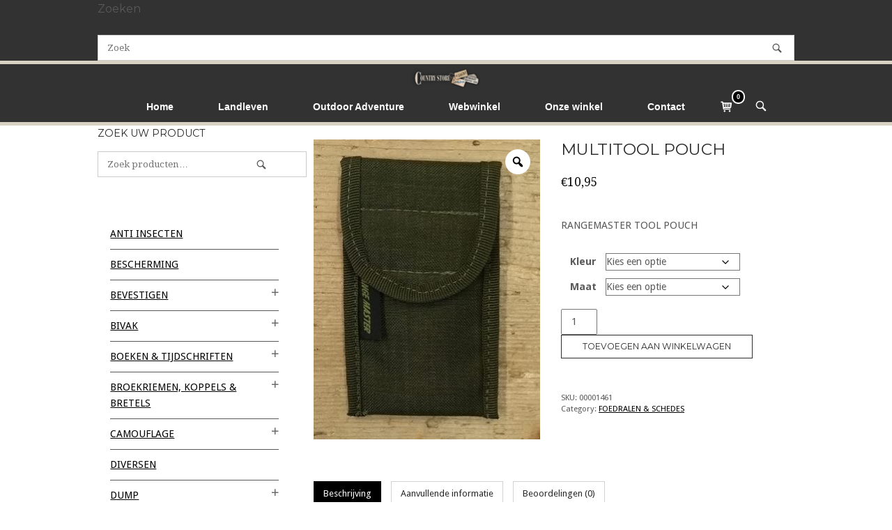

--- FILE ---
content_type: text/html; charset=UTF-8
request_url: https://www.countrystore.nl/product/multitool-pouch/
body_size: 45124
content:
<!DOCTYPE html>
<html lang="nl-NL">
<head>
<meta charset="UTF-8">
<link rel="profile" href="http://gmpg.org/xfn/11">
<link rel="pingback" href="https://www.countrystore.nl/xmlrpc.php">

<meta name="viewport" content="width=device-width, initial-scale=1"><title>MULTITOOL POUCH &#8211; Country Store</title>
<meta name='robots' content='max-image-preview:large' />
<link rel='dns-prefetch' href='//www.googletagmanager.com' />
<link rel='dns-prefetch' href='//fonts.googleapis.com' />
<link rel='dns-prefetch' href='//pagead2.googlesyndication.com' />
<link rel="alternate" type="application/rss+xml" title="Country Store &raquo; feed" href="https://www.countrystore.nl/feed/" />
<link rel="alternate" type="application/rss+xml" title="Country Store &raquo; reacties feed" href="https://www.countrystore.nl/comments/feed/" />
<link rel="alternate" type="application/rss+xml" title="Country Store &raquo; MULTITOOL POUCH reacties feed" href="https://www.countrystore.nl/product/multitool-pouch/feed/" />
<link rel="alternate" title="oEmbed (JSON)" type="application/json+oembed" href="https://www.countrystore.nl/wp-json/oembed/1.0/embed?url=https%3A%2F%2Fwww.countrystore.nl%2Fproduct%2Fmultitool-pouch%2F" />
<link rel="alternate" title="oEmbed (XML)" type="text/xml+oembed" href="https://www.countrystore.nl/wp-json/oembed/1.0/embed?url=https%3A%2F%2Fwww.countrystore.nl%2Fproduct%2Fmultitool-pouch%2F&#038;format=xml" />
<style id='wp-img-auto-sizes-contain-inline-css' type='text/css'>
img:is([sizes=auto i],[sizes^="auto," i]){contain-intrinsic-size:3000px 1500px}
/*# sourceURL=wp-img-auto-sizes-contain-inline-css */
</style>
<style id='wp-emoji-styles-inline-css' type='text/css'>

	img.wp-smiley, img.emoji {
		display: inline !important;
		border: none !important;
		box-shadow: none !important;
		height: 1em !important;
		width: 1em !important;
		margin: 0 0.07em !important;
		vertical-align: -0.1em !important;
		background: none !important;
		padding: 0 !important;
	}
/*# sourceURL=wp-emoji-styles-inline-css */
</style>
<link rel='stylesheet' id='wp-block-library-css' href='https://www.countrystore.nl/wp-includes/css/dist/block-library/style.min.css?ver=6.9' type='text/css' media='all' />
<style id='classic-theme-styles-inline-css' type='text/css'>
/*! This file is auto-generated */
.wp-block-button__link{color:#fff;background-color:#32373c;border-radius:9999px;box-shadow:none;text-decoration:none;padding:calc(.667em + 2px) calc(1.333em + 2px);font-size:1.125em}.wp-block-file__button{background:#32373c;color:#fff;text-decoration:none}
/*# sourceURL=/wp-includes/css/classic-themes.min.css */
</style>
<style id='global-styles-inline-css' type='text/css'>
:root{--wp--preset--aspect-ratio--square: 1;--wp--preset--aspect-ratio--4-3: 4/3;--wp--preset--aspect-ratio--3-4: 3/4;--wp--preset--aspect-ratio--3-2: 3/2;--wp--preset--aspect-ratio--2-3: 2/3;--wp--preset--aspect-ratio--16-9: 16/9;--wp--preset--aspect-ratio--9-16: 9/16;--wp--preset--color--black: #000000;--wp--preset--color--cyan-bluish-gray: #abb8c3;--wp--preset--color--white: #ffffff;--wp--preset--color--pale-pink: #f78da7;--wp--preset--color--vivid-red: #cf2e2e;--wp--preset--color--luminous-vivid-orange: #ff6900;--wp--preset--color--luminous-vivid-amber: #fcb900;--wp--preset--color--light-green-cyan: #7bdcb5;--wp--preset--color--vivid-green-cyan: #00d084;--wp--preset--color--pale-cyan-blue: #8ed1fc;--wp--preset--color--vivid-cyan-blue: #0693e3;--wp--preset--color--vivid-purple: #9b51e0;--wp--preset--gradient--vivid-cyan-blue-to-vivid-purple: linear-gradient(135deg,rgb(6,147,227) 0%,rgb(155,81,224) 100%);--wp--preset--gradient--light-green-cyan-to-vivid-green-cyan: linear-gradient(135deg,rgb(122,220,180) 0%,rgb(0,208,130) 100%);--wp--preset--gradient--luminous-vivid-amber-to-luminous-vivid-orange: linear-gradient(135deg,rgb(252,185,0) 0%,rgb(255,105,0) 100%);--wp--preset--gradient--luminous-vivid-orange-to-vivid-red: linear-gradient(135deg,rgb(255,105,0) 0%,rgb(207,46,46) 100%);--wp--preset--gradient--very-light-gray-to-cyan-bluish-gray: linear-gradient(135deg,rgb(238,238,238) 0%,rgb(169,184,195) 100%);--wp--preset--gradient--cool-to-warm-spectrum: linear-gradient(135deg,rgb(74,234,220) 0%,rgb(151,120,209) 20%,rgb(207,42,186) 40%,rgb(238,44,130) 60%,rgb(251,105,98) 80%,rgb(254,248,76) 100%);--wp--preset--gradient--blush-light-purple: linear-gradient(135deg,rgb(255,206,236) 0%,rgb(152,150,240) 100%);--wp--preset--gradient--blush-bordeaux: linear-gradient(135deg,rgb(254,205,165) 0%,rgb(254,45,45) 50%,rgb(107,0,62) 100%);--wp--preset--gradient--luminous-dusk: linear-gradient(135deg,rgb(255,203,112) 0%,rgb(199,81,192) 50%,rgb(65,88,208) 100%);--wp--preset--gradient--pale-ocean: linear-gradient(135deg,rgb(255,245,203) 0%,rgb(182,227,212) 50%,rgb(51,167,181) 100%);--wp--preset--gradient--electric-grass: linear-gradient(135deg,rgb(202,248,128) 0%,rgb(113,206,126) 100%);--wp--preset--gradient--midnight: linear-gradient(135deg,rgb(2,3,129) 0%,rgb(40,116,252) 100%);--wp--preset--font-size--small: 13px;--wp--preset--font-size--medium: 20px;--wp--preset--font-size--large: 36px;--wp--preset--font-size--x-large: 42px;--wp--preset--spacing--20: 0.44rem;--wp--preset--spacing--30: 0.67rem;--wp--preset--spacing--40: 1rem;--wp--preset--spacing--50: 1.5rem;--wp--preset--spacing--60: 2.25rem;--wp--preset--spacing--70: 3.38rem;--wp--preset--spacing--80: 5.06rem;--wp--preset--shadow--natural: 6px 6px 9px rgba(0, 0, 0, 0.2);--wp--preset--shadow--deep: 12px 12px 50px rgba(0, 0, 0, 0.4);--wp--preset--shadow--sharp: 6px 6px 0px rgba(0, 0, 0, 0.2);--wp--preset--shadow--outlined: 6px 6px 0px -3px rgb(255, 255, 255), 6px 6px rgb(0, 0, 0);--wp--preset--shadow--crisp: 6px 6px 0px rgb(0, 0, 0);}:where(.is-layout-flex){gap: 0.5em;}:where(.is-layout-grid){gap: 0.5em;}body .is-layout-flex{display: flex;}.is-layout-flex{flex-wrap: wrap;align-items: center;}.is-layout-flex > :is(*, div){margin: 0;}body .is-layout-grid{display: grid;}.is-layout-grid > :is(*, div){margin: 0;}:where(.wp-block-columns.is-layout-flex){gap: 2em;}:where(.wp-block-columns.is-layout-grid){gap: 2em;}:where(.wp-block-post-template.is-layout-flex){gap: 1.25em;}:where(.wp-block-post-template.is-layout-grid){gap: 1.25em;}.has-black-color{color: var(--wp--preset--color--black) !important;}.has-cyan-bluish-gray-color{color: var(--wp--preset--color--cyan-bluish-gray) !important;}.has-white-color{color: var(--wp--preset--color--white) !important;}.has-pale-pink-color{color: var(--wp--preset--color--pale-pink) !important;}.has-vivid-red-color{color: var(--wp--preset--color--vivid-red) !important;}.has-luminous-vivid-orange-color{color: var(--wp--preset--color--luminous-vivid-orange) !important;}.has-luminous-vivid-amber-color{color: var(--wp--preset--color--luminous-vivid-amber) !important;}.has-light-green-cyan-color{color: var(--wp--preset--color--light-green-cyan) !important;}.has-vivid-green-cyan-color{color: var(--wp--preset--color--vivid-green-cyan) !important;}.has-pale-cyan-blue-color{color: var(--wp--preset--color--pale-cyan-blue) !important;}.has-vivid-cyan-blue-color{color: var(--wp--preset--color--vivid-cyan-blue) !important;}.has-vivid-purple-color{color: var(--wp--preset--color--vivid-purple) !important;}.has-black-background-color{background-color: var(--wp--preset--color--black) !important;}.has-cyan-bluish-gray-background-color{background-color: var(--wp--preset--color--cyan-bluish-gray) !important;}.has-white-background-color{background-color: var(--wp--preset--color--white) !important;}.has-pale-pink-background-color{background-color: var(--wp--preset--color--pale-pink) !important;}.has-vivid-red-background-color{background-color: var(--wp--preset--color--vivid-red) !important;}.has-luminous-vivid-orange-background-color{background-color: var(--wp--preset--color--luminous-vivid-orange) !important;}.has-luminous-vivid-amber-background-color{background-color: var(--wp--preset--color--luminous-vivid-amber) !important;}.has-light-green-cyan-background-color{background-color: var(--wp--preset--color--light-green-cyan) !important;}.has-vivid-green-cyan-background-color{background-color: var(--wp--preset--color--vivid-green-cyan) !important;}.has-pale-cyan-blue-background-color{background-color: var(--wp--preset--color--pale-cyan-blue) !important;}.has-vivid-cyan-blue-background-color{background-color: var(--wp--preset--color--vivid-cyan-blue) !important;}.has-vivid-purple-background-color{background-color: var(--wp--preset--color--vivid-purple) !important;}.has-black-border-color{border-color: var(--wp--preset--color--black) !important;}.has-cyan-bluish-gray-border-color{border-color: var(--wp--preset--color--cyan-bluish-gray) !important;}.has-white-border-color{border-color: var(--wp--preset--color--white) !important;}.has-pale-pink-border-color{border-color: var(--wp--preset--color--pale-pink) !important;}.has-vivid-red-border-color{border-color: var(--wp--preset--color--vivid-red) !important;}.has-luminous-vivid-orange-border-color{border-color: var(--wp--preset--color--luminous-vivid-orange) !important;}.has-luminous-vivid-amber-border-color{border-color: var(--wp--preset--color--luminous-vivid-amber) !important;}.has-light-green-cyan-border-color{border-color: var(--wp--preset--color--light-green-cyan) !important;}.has-vivid-green-cyan-border-color{border-color: var(--wp--preset--color--vivid-green-cyan) !important;}.has-pale-cyan-blue-border-color{border-color: var(--wp--preset--color--pale-cyan-blue) !important;}.has-vivid-cyan-blue-border-color{border-color: var(--wp--preset--color--vivid-cyan-blue) !important;}.has-vivid-purple-border-color{border-color: var(--wp--preset--color--vivid-purple) !important;}.has-vivid-cyan-blue-to-vivid-purple-gradient-background{background: var(--wp--preset--gradient--vivid-cyan-blue-to-vivid-purple) !important;}.has-light-green-cyan-to-vivid-green-cyan-gradient-background{background: var(--wp--preset--gradient--light-green-cyan-to-vivid-green-cyan) !important;}.has-luminous-vivid-amber-to-luminous-vivid-orange-gradient-background{background: var(--wp--preset--gradient--luminous-vivid-amber-to-luminous-vivid-orange) !important;}.has-luminous-vivid-orange-to-vivid-red-gradient-background{background: var(--wp--preset--gradient--luminous-vivid-orange-to-vivid-red) !important;}.has-very-light-gray-to-cyan-bluish-gray-gradient-background{background: var(--wp--preset--gradient--very-light-gray-to-cyan-bluish-gray) !important;}.has-cool-to-warm-spectrum-gradient-background{background: var(--wp--preset--gradient--cool-to-warm-spectrum) !important;}.has-blush-light-purple-gradient-background{background: var(--wp--preset--gradient--blush-light-purple) !important;}.has-blush-bordeaux-gradient-background{background: var(--wp--preset--gradient--blush-bordeaux) !important;}.has-luminous-dusk-gradient-background{background: var(--wp--preset--gradient--luminous-dusk) !important;}.has-pale-ocean-gradient-background{background: var(--wp--preset--gradient--pale-ocean) !important;}.has-electric-grass-gradient-background{background: var(--wp--preset--gradient--electric-grass) !important;}.has-midnight-gradient-background{background: var(--wp--preset--gradient--midnight) !important;}.has-small-font-size{font-size: var(--wp--preset--font-size--small) !important;}.has-medium-font-size{font-size: var(--wp--preset--font-size--medium) !important;}.has-large-font-size{font-size: var(--wp--preset--font-size--large) !important;}.has-x-large-font-size{font-size: var(--wp--preset--font-size--x-large) !important;}
:where(.wp-block-post-template.is-layout-flex){gap: 1.25em;}:where(.wp-block-post-template.is-layout-grid){gap: 1.25em;}
:where(.wp-block-term-template.is-layout-flex){gap: 1.25em;}:where(.wp-block-term-template.is-layout-grid){gap: 1.25em;}
:where(.wp-block-columns.is-layout-flex){gap: 2em;}:where(.wp-block-columns.is-layout-grid){gap: 2em;}
:root :where(.wp-block-pullquote){font-size: 1.5em;line-height: 1.6;}
/*# sourceURL=global-styles-inline-css */
</style>
<link rel='stylesheet' id='photoswipe-css' href='https://www.countrystore.nl/wp-content/plugins/woocommerce/assets/css/photoswipe/photoswipe.min.css?ver=10.4.3' type='text/css' media='all' />
<link rel='stylesheet' id='photoswipe-default-skin-css' href='https://www.countrystore.nl/wp-content/plugins/woocommerce/assets/css/photoswipe/default-skin/default-skin.min.css?ver=10.4.3' type='text/css' media='all' />
<link rel='stylesheet' id='woocommerce-layout-css' href='https://www.countrystore.nl/wp-content/plugins/woocommerce/assets/css/woocommerce-layout.css?ver=10.4.3' type='text/css' media='all' />
<link rel='stylesheet' id='woocommerce-smallscreen-css' href='https://www.countrystore.nl/wp-content/plugins/woocommerce/assets/css/woocommerce-smallscreen.css?ver=10.4.3' type='text/css' media='only screen and (max-width: 768px)' />
<link rel='stylesheet' id='woocommerce-general-css' href='https://www.countrystore.nl/wp-content/plugins/woocommerce/assets/css/woocommerce.css?ver=10.4.3' type='text/css' media='all' />
<link rel='stylesheet' id='northern-woocommerce-css' href='https://www.countrystore.nl/wp-content/themes/siteorigin-north/woocommerce.min.css?ver=1.20.11' type='text/css' media='all' />
<style id='woocommerce-inline-inline-css' type='text/css'>
.woocommerce form .form-row .required { visibility: visible; }
/*# sourceURL=woocommerce-inline-inline-css */
</style>
<link rel='stylesheet' id='woo-variation-gallery-slider-css' href='https://www.countrystore.nl/wp-content/plugins/woo-variation-gallery/assets/css/slick.min.css?ver=1.8.1' type='text/css' media='all' />
<link rel='stylesheet' id='dashicons-css' href='https://www.countrystore.nl/wp-includes/css/dashicons.min.css?ver=6.9' type='text/css' media='all' />
<style id='dashicons-inline-css' type='text/css'>
[data-font="Dashicons"]:before {font-family: 'Dashicons' !important;content: attr(data-icon) !important;speak: none !important;font-weight: normal !important;font-variant: normal !important;text-transform: none !important;line-height: 1 !important;font-style: normal !important;-webkit-font-smoothing: antialiased !important;-moz-osx-font-smoothing: grayscale !important;}
/*# sourceURL=dashicons-inline-css */
</style>
<link rel='stylesheet' id='woo-variation-gallery-css' href='https://www.countrystore.nl/wp-content/plugins/woo-variation-gallery/assets/css/frontend.min.css?ver=1741601079' type='text/css' media='all' />
<style id='woo-variation-gallery-inline-css' type='text/css'>
:root {--wvg-thumbnail-item: 4;--wvg-thumbnail-item-gap: 0px;--wvg-single-image-size: 600px;--wvg-gallery-width: 100%;--wvg-gallery-margin: 30px;}/* Default Width */.woo-variation-product-gallery {max-width: 100% !important;width: 100%;}/* Medium Devices, Desktops *//* Small Devices, Tablets */@media only screen and (max-width: 768px) {.woo-variation-product-gallery {width: 720px;max-width: 100% !important;}}/* Extra Small Devices, Phones */@media only screen and (max-width: 480px) {.woo-variation-product-gallery {width: 320px;max-width: 100% !important;}}
/*# sourceURL=woo-variation-gallery-inline-css */
</style>
<link rel='stylesheet' id='parente2-style-css' href='https://www.countrystore.nl/wp-content/themes/siteorigin-north/style.css?ver=6.9' type='text/css' media='all' />
<link rel='stylesheet' id='childe2-style-css' href='https://www.countrystore.nl/wp-content/themes/Countrystorechildtheme/style.css?ver=6.9' type='text/css' media='all' />
<link rel='stylesheet' id='siteorigin-north-style-css' href='https://www.countrystore.nl/wp-content/themes/siteorigin-north/style.min.css?ver=1.20.11' type='text/css' media='all' />
<link rel='stylesheet' id='siteorigin-north-icons-css' href='https://www.countrystore.nl/wp-content/themes/siteorigin-north/css/north-icons.min.css?ver=1.20.11' type='text/css' media='all' />
<link rel='stylesheet' id='siteorigin-north-flexslider-css' href='https://www.countrystore.nl/wp-content/themes/siteorigin-north/css/flexslider.min.css?ver=6.9' type='text/css' media='all' />
<link rel='stylesheet' id='siteorigin-google-web-fonts-css' href='https://fonts.googleapis.com/css?family=Droid+Sans%3A400%2C700%7CMontserrat%3A400%7CDroid+Serif%3A400&#038;ver=6.9#038;subset&#038;display=block' type='text/css' media='all' />
<link rel='stylesheet' id='newsletter-css' href='https://www.countrystore.nl/wp-content/plugins/newsletter/style.css?ver=9.1.0' type='text/css' media='all' />
<link rel='stylesheet' id='postnl-fe-checkout-css' href='https://www.countrystore.nl/wp-content/plugins/woo-postnl/assets/css/fe-checkout.css?ver=5.9.1' type='text/css' media='all' />
<script type="text/template" id="tmpl-variation-template">
	<div class="woocommerce-variation-description">{{{ data.variation.variation_description }}}</div>
	<div class="woocommerce-variation-price">{{{ data.variation.price_html }}}</div>
	<div class="woocommerce-variation-availability">{{{ data.variation.availability_html }}}</div>
</script>
<script type="text/template" id="tmpl-unavailable-variation-template">
	<p role="alert">Dit product is niet beschikbaar. Kies een andere combinatie.</p>
</script>
<script type="text/javascript" src="https://www.countrystore.nl/wp-includes/js/tinymce/tinymce.min.js?ver=49110-20250317" id="wp-tinymce-root-js"></script>
<script type="text/javascript" src="https://www.countrystore.nl/wp-includes/js/tinymce/plugins/compat3x/plugin.min.js?ver=49110-20250317" id="wp-tinymce-js"></script>
<script type="text/javascript" src="https://www.countrystore.nl/wp-includes/js/jquery/jquery.min.js?ver=3.7.1" id="jquery-core-js"></script>
<script type="text/javascript" src="https://www.countrystore.nl/wp-includes/js/jquery/jquery-migrate.min.js?ver=3.4.1" id="jquery-migrate-js"></script>
<script type="text/javascript" src="https://www.countrystore.nl/wp-content/plugins/woocommerce/assets/js/jquery-blockui/jquery.blockUI.min.js?ver=2.7.0-wc.10.4.3" id="wc-jquery-blockui-js" data-wp-strategy="defer"></script>
<script type="text/javascript" id="bis-out-of-stock-notify-js-extra">
/* <![CDATA[ */
var bis_out_of_stock_notify = {"wp_ajax_url":"https://www.countrystore.nl/wp-admin/admin-ajax.php","out_of_stock_notify_nonce":"b5e7722776","current_user_language":"not_active","success_message_position":"above","success_message_effect":"fadein","error_message_effect":"fadein","instock_subscribe_email_success":"You are Subscribed to Back In Stock Notifier","instock_already_subscribed":"You have already Subscribed","instock_error_empty_email":"Email Address can\\'t be empty","instock_error_empty_first_name_field":"First Name Field can\\'t be empty","instock_error_empty_last_name_field":"Last Name Field can\\'t be empty","instock_error_empty_mobile_number_field":"Mobile Number Field can\\'t be empty","iagree_error_msg":"Please give consent by selecting this checkbox","instock_error_email_format":"Please enter valid Email Address","instock_sucess_fadein_time":"5","instock_error_fadein_time":"5","required_fields_user_name":"no","required_fields_mobile_number":"yes","bis_enable_show_hide_fields":"show","instock_error_display_time":"5","instock_success_display_time":"5","bis_form_hide_after_submit":"1"};
//# sourceURL=bis-out-of-stock-notify-js-extra
/* ]]> */
</script>
<script type="text/javascript" src="https://www.countrystore.nl/wp-content/plugins/backinstocknotifier/assets/js/bis-out-of-stock-notify.js?ver=11.8" id="bis-out-of-stock-notify-js"></script>
<script type="text/javascript" id="wc-add-to-cart-js-extra">
/* <![CDATA[ */
var wc_add_to_cart_params = {"ajax_url":"/wp-admin/admin-ajax.php","wc_ajax_url":"/?wc-ajax=%%endpoint%%","i18n_view_cart":"Bekijk winkelwagen","cart_url":"https://www.countrystore.nl/winkelmand/","is_cart":"","cart_redirect_after_add":"no"};
//# sourceURL=wc-add-to-cart-js-extra
/* ]]> */
</script>
<script type="text/javascript" src="https://www.countrystore.nl/wp-content/plugins/woocommerce/assets/js/frontend/add-to-cart.min.js?ver=10.4.3" id="wc-add-to-cart-js" defer="defer" data-wp-strategy="defer"></script>
<script type="text/javascript" src="https://www.countrystore.nl/wp-content/plugins/woocommerce/assets/js/zoom/jquery.zoom.min.js?ver=1.7.21-wc.10.4.3" id="wc-zoom-js" defer="defer" data-wp-strategy="defer"></script>
<script type="text/javascript" src="https://www.countrystore.nl/wp-content/plugins/woocommerce/assets/js/flexslider/jquery.flexslider.min.js?ver=2.7.2-wc.10.4.3" id="wc-flexslider-js" defer="defer" data-wp-strategy="defer"></script>
<script type="text/javascript" src="https://www.countrystore.nl/wp-content/plugins/woocommerce/assets/js/photoswipe/photoswipe.min.js?ver=4.1.1-wc.10.4.3" id="wc-photoswipe-js" defer="defer" data-wp-strategy="defer"></script>
<script type="text/javascript" src="https://www.countrystore.nl/wp-content/plugins/woocommerce/assets/js/photoswipe/photoswipe-ui-default.min.js?ver=4.1.1-wc.10.4.3" id="wc-photoswipe-ui-default-js" defer="defer" data-wp-strategy="defer"></script>
<script type="text/javascript" id="wc-single-product-js-extra">
/* <![CDATA[ */
var wc_single_product_params = {"i18n_required_rating_text":"Selecteer een waardering","i18n_rating_options":["1 van de 5 sterren","2 van de 5 sterren","3 van de 5 sterren","4 van de 5 sterren","5 van de 5 sterren"],"i18n_product_gallery_trigger_text":"Afbeeldinggalerij in volledig scherm bekijken","review_rating_required":"yes","flexslider":{"rtl":false,"animation":"slide","smoothHeight":true,"directionNav":false,"controlNav":"thumbnails","slideshow":false,"animationSpeed":500,"animationLoop":false,"allowOneSlide":false},"zoom_enabled":"1","zoom_options":[],"photoswipe_enabled":"1","photoswipe_options":{"shareEl":false,"closeOnScroll":false,"history":false,"hideAnimationDuration":0,"showAnimationDuration":0},"flexslider_enabled":"1"};
//# sourceURL=wc-single-product-js-extra
/* ]]> */
</script>
<script type="text/javascript" src="https://www.countrystore.nl/wp-content/plugins/woocommerce/assets/js/frontend/single-product.min.js?ver=10.4.3" id="wc-single-product-js" defer="defer" data-wp-strategy="defer"></script>
<script type="text/javascript" src="https://www.countrystore.nl/wp-content/plugins/woocommerce/assets/js/js-cookie/js.cookie.min.js?ver=2.1.4-wc.10.4.3" id="wc-js-cookie-js" defer="defer" data-wp-strategy="defer"></script>
<script type="text/javascript" id="woocommerce-js-extra">
/* <![CDATA[ */
var woocommerce_params = {"ajax_url":"/wp-admin/admin-ajax.php","wc_ajax_url":"/?wc-ajax=%%endpoint%%","i18n_password_show":"Wachtwoord weergeven","i18n_password_hide":"Wachtwoord verbergen"};
//# sourceURL=woocommerce-js-extra
/* ]]> */
</script>
<script type="text/javascript" src="https://www.countrystore.nl/wp-content/plugins/woocommerce/assets/js/frontend/woocommerce.min.js?ver=10.4.3" id="woocommerce-js" defer="defer" data-wp-strategy="defer"></script>
<script type="text/javascript" id="kk-script-js-extra">
/* <![CDATA[ */
var fetchCartItems = {"ajax_url":"https://www.countrystore.nl/wp-admin/admin-ajax.php","action":"kk_wc_fetchcartitems","nonce":"302372d69f","currency":"EUR"};
//# sourceURL=kk-script-js-extra
/* ]]> */
</script>
<script type="text/javascript" src="https://www.countrystore.nl/wp-content/plugins/kliken-marketing-for-google/assets/kk-script.js?ver=6.9" id="kk-script-js"></script>
<script type="text/javascript" src="https://www.countrystore.nl/wp-includes/js/underscore.min.js?ver=1.13.7" id="underscore-js"></script>
<script type="text/javascript" id="wp-util-js-extra">
/* <![CDATA[ */
var _wpUtilSettings = {"ajax":{"url":"/wp-admin/admin-ajax.php"}};
//# sourceURL=wp-util-js-extra
/* ]]> */
</script>
<script type="text/javascript" src="https://www.countrystore.nl/wp-includes/js/wp-util.min.js?ver=6.9" id="wp-util-js"></script>
<script type="text/javascript" id="WCPAY_ASSETS-js-extra">
/* <![CDATA[ */
var wcpayAssets = {"url":"https://www.countrystore.nl/wp-content/plugins/woocommerce-payments/dist/"};
//# sourceURL=WCPAY_ASSETS-js-extra
/* ]]> */
</script>
<script type="text/javascript" id="siteorigin-north-woocommerce-js-extra">
/* <![CDATA[ */
var so_ajax = {"ajaxurl":"https://www.countrystore.nl/wp-admin/admin-ajax.php"};
//# sourceURL=siteorigin-north-woocommerce-js-extra
/* ]]> */
</script>
<script type="text/javascript" src="https://www.countrystore.nl/wp-content/themes/siteorigin-north/js/woocommerce.js?ver=1.20.11" id="siteorigin-north-woocommerce-js"></script>

<!-- Google tag (gtag.js) snippet toegevoegd door Site Kit -->
<!-- Google Analytics snippet toegevoegd door Site Kit -->
<script type="text/javascript" src="https://www.googletagmanager.com/gtag/js?id=G-VZ75Q0VWEP" id="google_gtagjs-js" async></script>
<script type="text/javascript" id="google_gtagjs-js-after">
/* <![CDATA[ */
window.dataLayer = window.dataLayer || [];function gtag(){dataLayer.push(arguments);}
gtag("set","linker",{"domains":["www.countrystore.nl"]});
gtag("js", new Date());
gtag("set", "developer_id.dZTNiMT", true);
gtag("config", "G-VZ75Q0VWEP");
//# sourceURL=google_gtagjs-js-after
/* ]]> */
</script>
<link rel="https://api.w.org/" href="https://www.countrystore.nl/wp-json/" /><link rel="alternate" title="JSON" type="application/json" href="https://www.countrystore.nl/wp-json/wp/v2/product/131511" /><link rel="EditURI" type="application/rsd+xml" title="RSD" href="https://www.countrystore.nl/xmlrpc.php?rsd" />
<meta name="generator" content="WordPress 6.9" />
<meta name="generator" content="WooCommerce 10.4.3" />
<link rel="canonical" href="https://www.countrystore.nl/product/multitool-pouch/" />
<link rel='shortlink' href='https://www.countrystore.nl/?p=131511' />
<meta name="generator" content="Site Kit by Google 1.168.0" />        <script type="text/javascript">
            (function () {
                window.lsow_fs = {can_use_premium_code: false};
            })();
        </script>
        
<script type="text/javascript">
	var swPostRegister = function() {
		sw.track('ViewContent',
			{
				content_type: 'product',
				content_ids: ["131511"],
				content_name: "MULTITOOL POUCH",
				content_category: "861"
			}
		);

		sw.gEvent('view_item',
			{
				items: [
					{
						"id": "131511",
						"name": "MULTITOOL POUCH",
						"category": "861",
						"google_business_vertical": "retail"
					}
				]
			}
		);

		sw.gEvent('page_view',
			{
				"ecomm_prodid": "131511"
			}
		);

		sw.register_product_view(
			{
				"id": "131511",
				"category": "861"
			}
		);
	};
</script>

<script type="text/javascript">
	var _swaMa=["7087364"];"undefined"==typeof sw&&!function(e,s,a){function t(){for(;o[0]&&"loaded"==o[0][d];)i=o.shift(),i[w]=!c.parentNode.insertBefore(i,c)}for(var r,n,i,o=[],c=e.scripts[0],w="onreadystatechange",d="readyState";r=a.shift();)n=e.createElement(s),"async"in c?(n.async=!1,e.head.appendChild(n)):c[d]?(o.push(n),n[w]=t):e.write("<"+s+' src="'+r+'" defer></'+s+">"),n.src=r}(document,"script",["//analytics.sitewit.com/v3/"+_swaMa[0]+"/sw.js"]);
</script>
<!-- Google site verification - Google for WooCommerce -->
<meta name="google-site-verification" content="ejP_M7hZG3D9tOeOQqF-swL4_NhyNauJJwGV3QTll2E" />
	<noscript><style>.woocommerce-product-gallery{ opacity: 1 !important; }</style></noscript>
	
<!-- Google AdSense meta tags toegevoegd door Site Kit -->
<meta name="google-adsense-platform-account" content="ca-host-pub-2644536267352236">
<meta name="google-adsense-platform-domain" content="sitekit.withgoogle.com">
<!-- Einde Google AdSense meta tags toegevoegd door Site Kit -->
<meta name="generator" content="Elementor 3.34.1; features: additional_custom_breakpoints; settings: css_print_method-external, google_font-enabled, font_display-auto">
			<style>
				.e-con.e-parent:nth-of-type(n+4):not(.e-lazyloaded):not(.e-no-lazyload),
				.e-con.e-parent:nth-of-type(n+4):not(.e-lazyloaded):not(.e-no-lazyload) * {
					background-image: none !important;
				}
				@media screen and (max-height: 1024px) {
					.e-con.e-parent:nth-of-type(n+3):not(.e-lazyloaded):not(.e-no-lazyload),
					.e-con.e-parent:nth-of-type(n+3):not(.e-lazyloaded):not(.e-no-lazyload) * {
						background-image: none !important;
					}
				}
				@media screen and (max-height: 640px) {
					.e-con.e-parent:nth-of-type(n+2):not(.e-lazyloaded):not(.e-no-lazyload),
					.e-con.e-parent:nth-of-type(n+2):not(.e-lazyloaded):not(.e-no-lazyload) * {
						background-image: none !important;
					}
				}
			</style>
			
<!-- Google AdSense snippet toegevoegd door Site Kit -->
<script type="text/javascript" async="async" src="https://pagead2.googlesyndication.com/pagead/js/adsbygoogle.js?client=ca-pub-4378765726452434&amp;host=ca-host-pub-2644536267352236" crossorigin="anonymous"></script>

<!-- Einde Google AdSense snippet toegevoegd door Site Kit -->
				<style type="text/css" id="siteorigin-north-settings-custom" data-siteorigin-settings="true">
					blockquote { color: #000000; } #page ::-moz-selection { background-color: #000000; } #page ::selection { background-color: #000000; }  button:hover,button:active,button:focus,input[type=button]:hover,input[type=button]:active,input[type=button]:focus,input[type=reset]:hover,input[type=reset]:active,input[type=reset]:focus,input[type=submit]:hover,input[type=submit]:active,input[type=submit]:focus { background: #000000; border-color: #000000; }      a { color: #000000; } a:hover,a:focus { color: #000000; } .main-navigation { font-family: "Tahoma", sans-serif; font-weight: bold;  } .main-navigation ul a { color: #ffffff; } .main-navigation ul a:hover { color: #ffffff; } .main-navigation ul .sub-menu,.main-navigation ul .children { background-color: #323233; border: 1px solid #d9d1c1; } .main-navigation ul .sub-menu :hover > a,.main-navigation ul .sub-menu .focus > a,.main-navigation ul .children :hover > a,.main-navigation ul .children .focus > a { color: #ffffff; } .main-navigation ul .sub-menu a:hover,.main-navigation ul .sub-menu a.focus,.main-navigation ul .children a:hover,.main-navigation ul .children a.focus { color: #ffffff; } .main-navigation .menu > li.current-menu-item > a,.main-navigation .menu > li.current-menu-ancestor > a { color: #ffffff; }   .main-navigation #mobile-menu-button:hover { color: #ffffff; } .main-navigation .north-search-icon .svg-icon-search path { fill: #ffffff; } .main-navigation .north-search-icon .svg-icon-search:hover path { fill: #ffffff; } #header-search { background: #323233; }  #header-search #close-search .svg-icon-close path { fill: #ffffff; } #header-search #close-search .svg-icon-close:hover path { fill: #ffffff; } .main-navigation.stripped a { color: #ffffff; } .main-navigation.stripped a:hover { color: #ffffff; } #mobile-navigation { background: rgba(0,0,0,0.69); font-family: "Tahoma", sans-serif; font-weight: bold;  }         .tagcloud a:hover { background: #000000; }   .content-area { margin: 0 -30% 0 0; } .site-main { margin: 0 30% 0 0; } .site-content .widget-area { width: 30%; } .layout-sidebar-left:not(.woocommerce):not(.woocommerce-page) .content-area,.layout-wc-sidebar-left .content-area { margin: 0 0 0 -30%; } .layout-sidebar-left:not(.woocommerce):not(.woocommerce-page) .site-main,.layout-wc-sidebar-left .site-main { margin: 0 0 0 30%; } .layout-sidebar-left:not(.woocommerce):not(.woocommerce-page) .site-content .widget-area,.layout-wc-sidebar-left .site-content .widget-area { width: 30%; } #masthead { background: #323233; border-bottom: 5px solid #d9d1c1; margin-bottom: 0px; padding: 5px 0; }  #masthead.layout-centered .site-branding { margin: 0 auto 5px auto; } .masthead-sentinel { margin-bottom: 0px; } #topbar { background: #323233; border-bottom: 5px solid #d9d1c1; }  #topbar #topbar-widgets { padding-top: 0px; padding-bottom: 0px; }   #colophon { background: #323233; color: #ffffff; margin-top: 0px; } #colophon.footer-active-sidebar { border-top: 0px solid #d9d1c1; } #colophon a { color: #fbb040; } #colophon a:hover { color: #f99500; } #colophon .widgets .widget-wrapper { border-right: 0px solid #d9d1c1; }  #colophon .widgets .widget-title { color: #ffffff; } @media (max-width: 640px) { body.responsive #colophon .widgets .widget-wrapper { border-bottom: 0px solid #d9d1c1; } } #colophon .site-info { border-top: 0px solid #d9d1c1; color: #ffffff; }    .entry-meta li.hovering,.entry-meta li.hovering a,.entry-meta li.hovering .meta-icon { color: #000000; }  .breadcrumbs a:hover { color: #000000; }   .tags-list a:hover { background: #000000; }   .more-link:hover { background: #000000; border-color: #000000; }      .post-pagination a:hover { color: #000000; }      .comment-list li.comment .comment-reply-link:hover { background: #000000; }     #commentform .form-submit input:hover { background: #000000; border-color: #000000; }         .woocommerce ul.products li.product .price { color: #000000; }  .woocommerce button.button.alt:hover,.woocommerce #review_form #respond .form-submit input:hover,.woocommerce .woocommerce-message .button:hover,.woocommerce .products .button:hover { background: #000000; border-color: #000000; } .woocommerce .woocommerce-message { border-top-color: #000000; } .woocommerce.single #content div.product p.price { color: #000000; }   .woocommerce.single #content div.product .woocommerce-tabs .tabs li.active { background: #000000; border-color: #000000; }    .woocommerce .button.wc-backward:hover { background: #000000; border-color: #000000; } .woocommerce table.shop_table td.product-price,.woocommerce table.shop_table td.product-subtotal { color: #000000; } .woocommerce table.shop_table .remove:hover { background-color: #000000; } .woocommerce table.shop_table .cart_totals .amount { color: #000000; }  .woocommerce table.shop_table .button.checkout-button, .woocommerce .so-panel .wc-proceed-to-checkout .checkout-button.button { background: #000000; border: 1px solid #000000; } .woocommerce table.shop_table .button:hover { background: #000000; border-color: #000000; }   .main-navigation .shopping-cart .north-icon-cart { color: #ffffff; } .main-navigation .shopping-cart:hover .north-icon-cart { background: #000000; } .main-navigation .shopping-cart:hover .shopping-cart-count { background: #000000 padding-box; } .main-navigation .shopping-cart .shopping-cart-count { background: #000000; }  .widget_shopping_cart .widget_shopping_cart_content .cart_list .mini_cart_item .quantity { color: #000000; } .widget_shopping_cart .widget_shopping_cart_content .cart_list .mini_cart_item .remove:hover { color: #000000 !important; }   .widget_shopping_cart .widget_shopping_cart_content .buttons a.checkout { background: #000000; border: 1px solid #000000; } .widget_shopping_cart .widget_shopping_cart_content .buttons a:hover { background: #000000; border-color: #000000; } .shopping-cart-dropdown { background-color: #323233; border: 1px solid #d9d1c1; } .woocommerce form.login .button { background: #000000; border: 1px solid #000000; } .woocommerce form.login .button:hover { background: #000000; border-color: #000000; }  .woocommerce form.checkout_coupon .button:hover { background: #000000; border-color: #000000; } .woocommerce form.woocommerce-checkout .order-details table.shop_table .product-total .amount { color: #000000; } .woocommerce form.woocommerce-checkout .order-details table.shop_table .cart-subtotal td .amount { color: #000000; } .woocommerce form.woocommerce-checkout .order-details table.shop_table .order-total td .amount { color: #000000; } .woocommerce form.woocommerce-checkout .order-details #payment input.button { background: #000000; border: 1px solid #000000; } .woocommerce form.woocommerce-checkout .order-details #payment input.button:hover { background: #000000; border-color: #000000; } .widget_price_filter .ui-slider { background-color: #000000; } .widget_price_filter .ui-slider .ui-slider-range,.widget_price_filter .ui-slider .ui-slider-handle { background-color: #000000; }  .widget_price_filter .price_slider_amount .button:hover { background: #000000; border-color: #000000; } .woocommerce .widget-area .widget_layered_nav ul li.chosen a { background: #000000; } .woocommerce .widget-area .widget_layered_nav ul li.chosen a:hover { background: #000000; } .woocommerce .widget-area .widget_layered_nav_filters ul li.chosen a { background: #000000; } .woocommerce .widget-area .widget_layered_nav_filters ul li.chosen a:hover { background: #000000; } .woocommerce #quick-view-container .product-content-wrapper .product-info-wrapper .price { color: #000000; } #topbar .demo_store { background: #000000; }@media screen and (max-width: 1050px) { body.responsive .main-navigation #mobile-menu-button { display: inline-block; } body.responsive .main-navigation ul { display: none; } body.responsive .main-navigation .north-search-icon { display: none; } .main-navigation #mobile-menu-button { display: none; } .main-navigation ul { display: inline-block; } .main-navigation .north-search-icon { display: inline-block; } } @media screen and (min-width: 1051px) { body.responsive #mobile-navigation { display: none !important; } }				</style>
				<link rel="icon" href="https://www.countrystore.nl/wp-content/uploads/2021/12/cropped-afbeelding_2021-12-19_132228-100x100.png" sizes="32x32" />
<link rel="icon" href="https://www.countrystore.nl/wp-content/uploads/2021/12/cropped-afbeelding_2021-12-19_132228.png" sizes="192x192" />
<link rel="apple-touch-icon" href="https://www.countrystore.nl/wp-content/uploads/2021/12/cropped-afbeelding_2021-12-19_132228.png" />
<meta name="msapplication-TileImage" content="https://www.countrystore.nl/wp-content/uploads/2021/12/cropped-afbeelding_2021-12-19_132228.png" />
</head>

<body class="wp-singular product-template-default single single-product postid-131511 wp-custom-logo wp-theme-siteorigin-north wp-child-theme-Countrystorechildtheme theme-siteorigin-north woocommerce woocommerce-page woocommerce-no-js woo-variation-gallery woo-variation-gallery-theme-siteorigin-north no-js css3-animations responsive page-layout-default page-layout-menu-default layout-sidebar-left sticky-menu layout-wc-sidebar-left active-wc-sidebar equalize-rows mobile-scroll-to-top wc-columns-3 elementor-default elementor-kit-643">

<div id="page" class="hfeed site">
	<a class="skip-link screen-reader-text" href="#content">Ga naar de inhoud</a>

			<div id="topbar">
						<div id="topbar-widgets" class="container">
								<div class="widgets widgets-1" aria-label="Zijbalk bovenbalk">
					<aside id="search-3" class="widget widget_search"><h2 class="widget-title">Zoeken</h2><form method="get" class="search-form" action="https://www.countrystore.nl/">
	<input type="search" name="s" aria-label="Zoeken naar" placeholder="Zoek" value="" />
	<button type="submit" aria-label="Zoek">
						<svg version="1.1" class="svg-icon-search" xmlns="http://www.w3.org/2000/svg" xmlns:xlink="http://www.w3.org/1999/xlink" width="32" height="32" viewBox="0 0 32 32">
					<path d="M20.943 4.619c-4.5-4.5-11.822-4.5-16.321 0-4.498 4.5-4.498 11.822 0 16.319 4.007 4.006 10.247 4.435 14.743 1.308 0.095 0.447 0.312 0.875 0.659 1.222l6.553 6.55c0.953 0.955 2.496 0.955 3.447 0 0.953-0.951 0.953-2.495 0-3.447l-6.553-6.551c-0.347-0.349-0.774-0.565-1.222-0.658 3.13-4.495 2.7-10.734-1.307-14.743zM18.874 18.871c-3.359 3.357-8.825 3.357-12.183 0-3.357-3.359-3.357-8.825 0-12.184 3.358-3.359 8.825-3.359 12.183 0s3.359 8.825 0 12.184z"></path>
				</svg>
				</button>
</form>
</aside>				</div>
			</div><!-- #topbar-widgets -->
		</div><!-- #topbar -->
	
			<header id="masthead" class="site-header layout-centered sticky-menu" data-scale-logo="true" >
			<div class="container">

				<div class="container-inner">

					<div class="site-branding">
						<a href="https://www.countrystore.nl/" rel="home">
			<span class="screen-reader-text">Home</span><img width="100" height="31" src="https://www.countrystore.nl/wp-content/uploads/2020/10/logo-sm-e1639916361332.png" class="custom-logo" alt="" decoding="async" srcset="https://www.countrystore.nl/wp-content/uploads/2020/10/logo-sm-e1639916361332.png 1x,https://www.countrystore.nl/wp-content/uploads/2020/10/logo.png 2x" loading="eager" /></a>											</div><!-- .site-branding -->

					<nav id="site-navigation" class="main-navigation">

						
							
								
									<a href="#menu" id="mobile-menu-button">
														<div class="icon-menu">
					<span></span>
					<span></span>
					<span></span>
				</div>
																								Menu											<span class="screen-reader-text">Menu</span>
																			</a>

								<div class="menu-hoofdmenu-container"><ul id="primary-menu" class="menu"><li id="menu-item-180856" class="menu-item menu-item-type-post_type menu-item-object-page menu-item-home menu-item-180856"><a href="https://www.countrystore.nl/">Home</a></li>
<li id="menu-item-180861" class="menu-item menu-item-type-custom menu-item-object-custom menu-item-180861"><a href="https://www.countrystore.nl/product-categorie/voor-in-huis/">Landleven</a></li>
<li id="menu-item-180862" class="menu-item menu-item-type-custom menu-item-object-custom menu-item-180862"><a href="https://www.countrystore.nl/product-categorie/outdoor-bushcraft-survival/">Outdoor Adventure</a></li>
<li id="menu-item-180855" class="menu-item menu-item-type-post_type menu-item-object-page menu-item-has-children current_page_parent menu-item-180855"><a href="https://www.countrystore.nl/webwinkel/">Webwinkel</a>
<ul class="sub-menu">
	<li id="menu-item-180854" class="menu-item menu-item-type-post_type menu-item-object-page menu-item-180854"><a href="https://www.countrystore.nl/winkelmand/">Winkelmand</a></li>
	<li id="menu-item-180853" class="menu-item menu-item-type-post_type menu-item-object-page menu-item-180853"><a href="https://www.countrystore.nl/afrekenen/">Afrekenen</a></li>
	<li id="menu-item-180852" class="menu-item menu-item-type-post_type menu-item-object-page menu-item-180852"><a href="https://www.countrystore.nl/mijn-account/">Mijn account</a></li>
	<li id="menu-item-180848" class="menu-item menu-item-type-post_type menu-item-object-page menu-item-180848"><a href="https://www.countrystore.nl/av-countrystore/">A.V. Countrystore</a></li>
</ul>
</li>
<li id="menu-item-180849" class="menu-item menu-item-type-post_type menu-item-object-page menu-item-180849"><a href="https://www.countrystore.nl/countrystore/">Onze winkel</a></li>
<li id="menu-item-180850" class="menu-item menu-item-type-post_type menu-item-object-page menu-item-180850"><a href="https://www.countrystore.nl/contact/">Contact</a></li>
</ul></div>									<ul class="shopping-cart">
										<li>
											<a class="shopping-cart-link" href="https://www.countrystore.nl/winkelmand/">
												<span class="screen-reader-text">Winkelwagen bekijken</span>
												<span class="north-icon-cart"></span>
												<span class="shopping-cart-text"> Bekijk winkelwagen </span>
												<span class="shopping-cart-count">0</span>
											</a>
											<ul class="shopping-cart-dropdown" id="cart-drop">
												<div class="widget woocommerce widget_shopping_cart"><div class="widget_shopping_cart_content"></div></div>											</ul>
										</li>
									</ul>
									
															<button class="north-search-icon">
									<label class="screen-reader-text">Open de zoekbalk</label>
													<svg version="1.1" class="svg-icon-search" xmlns="http://www.w3.org/2000/svg" xmlns:xlink="http://www.w3.org/1999/xlink" width="32" height="32" viewBox="0 0 32 32">
					<path d="M20.943 4.619c-4.5-4.5-11.822-4.5-16.321 0-4.498 4.5-4.498 11.822 0 16.319 4.007 4.006 10.247 4.435 14.743 1.308 0.095 0.447 0.312 0.875 0.659 1.222l6.553 6.55c0.953 0.955 2.496 0.955 3.447 0 0.953-0.951 0.953-2.495 0-3.447l-6.553-6.551c-0.347-0.349-0.774-0.565-1.222-0.658 3.13-4.495 2.7-10.734-1.307-14.743zM18.874 18.871c-3.359 3.357-8.825 3.357-12.183 0-3.357-3.359-3.357-8.825 0-12.184 3.358-3.359 8.825-3.359 12.183 0s3.359 8.825 0 12.184z"></path>
				</svg>
											</button>
							
						
						
					</nav><!-- #site-navigation -->

				</div><!-- .container-inner -->

			</div><!-- .container -->

							<div id="header-search">
					<div class="container">
						<label for='s' class='screen-reader-text'>Zoek naar:</label>
						<form method="get" class="search-form" action="https://www.countrystore.nl/">
	<input type="search" name="s" aria-label="Zoeken naar" placeholder="Zoek" value="" />
	<button type="submit" aria-label="Zoek">
						<svg version="1.1" class="svg-icon-search" xmlns="http://www.w3.org/2000/svg" xmlns:xlink="http://www.w3.org/1999/xlink" width="32" height="32" viewBox="0 0 32 32">
					<path d="M20.943 4.619c-4.5-4.5-11.822-4.5-16.321 0-4.498 4.5-4.498 11.822 0 16.319 4.007 4.006 10.247 4.435 14.743 1.308 0.095 0.447 0.312 0.875 0.659 1.222l6.553 6.55c0.953 0.955 2.496 0.955 3.447 0 0.953-0.951 0.953-2.495 0-3.447l-6.553-6.551c-0.347-0.349-0.774-0.565-1.222-0.658 3.13-4.495 2.7-10.734-1.307-14.743zM18.874 18.871c-3.359 3.357-8.825 3.357-12.183 0-3.357-3.359-3.357-8.825 0-12.184 3.358-3.359 8.825-3.359 12.183 0s3.359 8.825 0 12.184z"></path>
				</svg>
				</button>
</form>
						<a id="close-search">
							<span class="screen-reader-text">Sluit de zoekbalk</span>
											<svg version="1.1" class="svg-icon-close" xmlns="http://www.w3.org/2000/svg" xmlns:xlink="http://www.w3.org/1999/xlink" x="12px" y="12px"
					viewBox="0 0 24 24" style="enable-background:new 0 0 24 24;" xml:space="preserve">
					<path class="circle" d="M22.1,7.7c-0.6-1.4-1.4-2.5-2.3-3.5c-1-1-2.2-1.8-3.5-2.3C14.9,1.3,13.5,1,12,1S9.1,1.3,7.7,1.9
					C6.4,2.5,5.2,3.2,4.2,4.2c-1,1-1.8,2.2-2.3,3.5C1.3,9.1,1,10.5,1,12c0,1.5,0.3,2.9,0.9,4.3c0.6,1.4,1.4,2.5,2.3,3.5
					c1,1,2.2,1.8,3.5,2.3C9.1,22.7,10.5,23,12,23s2.9-0.3,4.3-0.9c1.4-0.6,2.5-1.4,3.5-2.3c1-1,1.8-2.2,2.3-3.5
					c0.6-1.4,0.9-2.8,0.9-4.3C23,10.5,22.7,9.1,22.1,7.7z M20.3,15.5c-0.5,1.1-1.1,2.1-1.9,2.9s-1.8,1.4-2.9,1.9
					C14.4,20.8,13.2,21,12,21s-2.4-0.2-3.5-0.7c-1.1-0.5-2.1-1.1-2.9-1.9s-1.4-1.8-1.9-2.9C3.2,14.4,3,13.2,3,12
					c0-1.2,0.2-2.4,0.7-3.5c0.5-1.1,1.1-2.1,1.9-2.9s1.8-1.4,2.9-1.9C9.6,3.2,10.8,3,12,3s2.4,0.2,3.5,0.7c1.1,0.5,2.1,1.1,2.9,1.9
					s1.4,1.8,1.9,2.9C20.8,9.6,21,10.8,21,12C21,13.2,20.8,14.4,20.3,15.5z"/>
					<path class="cross" d="M14.8,8.2c0.3,0,0.5,0.1,0.7,0.3c0.2,0.2,0.3,0.4,0.3,0.7s-0.1,0.5-0.3,0.7L13.4,12l2.1,2.1
					c0.2,0.2,0.3,0.4,0.3,0.7c0,0.3-0.1,0.5-0.3,0.7s-0.4,0.3-0.7,0.3c-0.3,0-0.5-0.1-0.7-0.3L12,13.4l-2.1,2.1
					c-0.2,0.2-0.4,0.3-0.7,0.3c-0.3,0-0.5-0.1-0.7-0.3s-0.3-0.4-0.3-0.7c0-0.3,0.1-0.5,0.3-0.7l2.1-2.1L8.5,9.9
					C8.3,9.7,8.2,9.4,8.2,9.2c0-0.3,0.1-0.5,0.3-0.7s0.4-0.3,0.7-0.3s0.5,0.1,0.7,0.3l2.1,2.1l2.1-2.1C14.3,8.3,14.6,8.2,14.8,8.2z"/>
				</svg>
									</a>
					</div>
				</div>
					</header><!-- #masthead -->
	
	
	<div id="content" class="site-content">

		<div class="container">

			
	<div id="primary" class="content-area">
		<main id="main" class="site-main" role="main">

			
				<div class="woocommerce so-wc-wrapper"><div class="woocommerce-notices-wrapper"></div><div
	id="product-131511"
	class="post product type-product post-131511 status-publish first instock product_cat-foedralen-schedes has-post-thumbnail taxable shipping-taxable purchasable product-type-variable woo-variation-gallery-product">
	<div id="pl-135500"  class="panel-layout" ><div id="pg-135500-0"  class="panel-grid panel-has-style" ><div class="panel-row-style panel-row-style-for-135500-0" ><div id="pgc-135500-0-0"  class="panel-grid-cell" ><div id="panel-135500-0-0-0" class="so-panel widget_so-wc-show-product-images panel-first-child panel-last-child" data-index="0" ><div style="position: relative;">	<div data-product_id="131511" data-variation_id="0" style="float: none; display: block" class="woo-variation-product-gallery woo-variation-product-gallery-thumbnail-columns-4  woo-variation-gallery-no-product-thumbnail woo-variation-gallery-enabled-thumbnail-slider">
		<div class="loading-gallery woo-variation-gallery-wrapper woo-variation-gallery-thumbnail-position-bottom-bottom woo-variation-gallery-product-type-variable">

			<div class="woo-variation-gallery-container preload-style-blur">

				<div class="woo-variation-gallery-slider-wrapper">

					
											<a href="#" class="woo-variation-gallery-trigger woo-variation-gallery-trigger-position-top-right">
							<span class="dashicons dashicons-search"></span>						</a>
					
					<div class="woo-variation-gallery-slider" data-slick='{&quot;slidesToShow&quot;:1,&quot;slidesToScroll&quot;:1,&quot;arrows&quot;:true,&quot;adaptiveHeight&quot;:true,&quot;rtl&quot;:false,&quot;prevArrow&quot;:&quot;&lt;i class=\&quot;wvg-slider-prev-arrow dashicons dashicons-arrow-left-alt2\&quot;&gt;&lt;\/i&gt;&quot;,&quot;nextArrow&quot;:&quot;&lt;i class=\&quot;wvg-slider-next-arrow dashicons dashicons-arrow-right-alt2\&quot;&gt;&lt;\/i&gt;&quot;,&quot;speed&quot;:300,&quot;asNavFor&quot;:&quot;.woo-variation-gallery-thumbnail-slider&quot;}'>
						<div class="wvg-gallery-image"><div><div class="wvg-single-gallery-image-container"><img loading="lazy" loading="lazy" width="326" height="432" src="https://www.countrystore.nl/wp-content/uploads/2022/03/20200930143203_20396_xrmultitoolpouchgroen.JPG" class="wp-post-image wvg-post-image attachment-woocommerce_single size-woocommerce_single " alt="" title="20200930143203_20396_xrmultitoolpouchgroen.JPG" data-caption="" data-src="https://www.countrystore.nl/wp-content/uploads/2022/03/20200930143203_20396_xrmultitoolpouchgroen.JPG" data-large_image="https://www.countrystore.nl/wp-content/uploads/2022/03/20200930143203_20396_xrmultitoolpouchgroen.JPG" data-large_image_width="326" data-large_image_height="432" srcset="https://www.countrystore.nl/wp-content/uploads/2022/03/20200930143203_20396_xrmultitoolpouchgroen.JPG 326w, https://www.countrystore.nl/wp-content/uploads/2022/03/20200930143203_20396_xrmultitoolpouchgroen-226x300.jpg 226w, https://www.countrystore.nl/wp-content/uploads/2022/03/20200930143203_20396_xrmultitoolpouchgroen-113x150.jpg 113w" sizes="(max-width: 326px) 100vw, 326px"  /></div></div></div>					</div>

									</div> <!-- .woo-variation-gallery-slider-wrapper -->

				<div class="woo-variation-gallery-thumbnail-wrapper">
					<div class="woo-variation-gallery-thumbnail-slider woo-variation-gallery-thumbnail-columns-4" data-slick='{&quot;slidesToShow&quot;:4,&quot;slidesToScroll&quot;:4,&quot;focusOnSelect&quot;:true,&quot;arrows&quot;:true,&quot;asNavFor&quot;:&quot;.woo-variation-gallery-slider&quot;,&quot;centerMode&quot;:true,&quot;infinite&quot;:true,&quot;centerPadding&quot;:&quot;0px&quot;,&quot;vertical&quot;:false,&quot;rtl&quot;:false,&quot;prevArrow&quot;:&quot;&lt;i class=\&quot;wvg-thumbnail-prev-arrow dashicons dashicons-arrow-left-alt2\&quot;&gt;&lt;\/i&gt;&quot;,&quot;nextArrow&quot;:&quot;&lt;i class=\&quot;wvg-thumbnail-next-arrow dashicons dashicons-arrow-right-alt2\&quot;&gt;&lt;\/i&gt;&quot;,&quot;responsive&quot;:[{&quot;breakpoint&quot;:768,&quot;settings&quot;:{&quot;vertical&quot;:false,&quot;rtl&quot;:false}}]}'>
											</div>
				</div> <!-- .woo-variation-gallery-thumbnail-wrapper -->
			</div> <!-- .woo-variation-gallery-container -->
		</div> <!-- .woo-variation-gallery-wrapper -->
	</div> <!-- .woo-variation-product-gallery -->
</div></div></div><div id="pgc-135500-0-1"  class="panel-grid-cell" ><div id="panel-135500-0-1-0" class="so-panel widget_so-wc-template-single-title panel-first-child" data-index="1" ><h1 class="product_title entry-title">MULTITOOL POUCH</h1></div><div id="panel-135500-0-1-1" class="so-panel widget_so-wc-template-single-rating" data-index="2" ></div><div id="panel-135500-0-1-2" class="so-panel widget_so-wc-template-single-price" data-index="3" ><p class="price"><span class="woocommerce-Price-amount amount"><bdi><span class="woocommerce-Price-currencySymbol">&euro;</span>10,95</bdi></span></p>
</div><div id="panel-135500-0-1-3" class="so-panel widget_so-wc-template-single-excerpt" data-index="4" ><div class="woocommerce-product-details__short-description">
	<p>RANGEMASTER TOOL POUCH</p>
</div>
</div><div id="panel-135500-0-1-4" class="so-panel widget_so-wc-template-single-add-to-cart" data-index="5" >
<form class="variations_form cart" action="https://www.countrystore.nl/product/multitool-pouch/" method="post" enctype='multipart/form-data' data-product_id="131511" data-product_variations="[{&quot;attributes&quot;:{&quot;attribute_pa_color&quot;:&quot;groen&quot;,&quot;attribute_pa_size&quot;:&quot;one-size&quot;},&quot;availability_html&quot;:&quot;&lt;p class=\&quot;stock in-stock\&quot;&gt;3 op voorraad&lt;\/p&gt;\n&quot;,&quot;backorders_allowed&quot;:false,&quot;dimensions&quot;:{&quot;length&quot;:&quot;&quot;,&quot;width&quot;:&quot;&quot;,&quot;height&quot;:&quot;&quot;},&quot;dimensions_html&quot;:&quot;N\/B&quot;,&quot;display_price&quot;:10.95,&quot;display_regular_price&quot;:10.95,&quot;image&quot;:{&quot;title&quot;:&quot;20200930143203_20396_xrmultitoolpouchgroen.JPG&quot;,&quot;caption&quot;:&quot;&quot;,&quot;url&quot;:&quot;https:\/\/www.countrystore.nl\/wp-content\/uploads\/2022\/03\/20200930143203_20396_xrmultitoolpouchgroen.JPG&quot;,&quot;alt&quot;:&quot;20200930143203_20396_xrmultitoolpouchgroen.JPG&quot;,&quot;src&quot;:&quot;https:\/\/www.countrystore.nl\/wp-content\/uploads\/2022\/03\/20200930143203_20396_xrmultitoolpouchgroen.JPG&quot;,&quot;srcset&quot;:&quot;https:\/\/www.countrystore.nl\/wp-content\/uploads\/2022\/03\/20200930143203_20396_xrmultitoolpouchgroen.JPG 326w, https:\/\/www.countrystore.nl\/wp-content\/uploads\/2022\/03\/20200930143203_20396_xrmultitoolpouchgroen-226x300.jpg 226w, https:\/\/www.countrystore.nl\/wp-content\/uploads\/2022\/03\/20200930143203_20396_xrmultitoolpouchgroen-113x150.jpg 113w&quot;,&quot;sizes&quot;:&quot;(max-width: 326px) 100vw, 326px&quot;,&quot;full_src&quot;:&quot;https:\/\/www.countrystore.nl\/wp-content\/uploads\/2022\/03\/20200930143203_20396_xrmultitoolpouchgroen.JPG&quot;,&quot;full_src_w&quot;:326,&quot;full_src_h&quot;:432,&quot;gallery_thumbnail_src&quot;:&quot;https:\/\/www.countrystore.nl\/wp-content\/uploads\/2022\/03\/20200930143203_20396_xrmultitoolpouchgroen-100x100.jpg&quot;,&quot;gallery_thumbnail_src_w&quot;:100,&quot;gallery_thumbnail_src_h&quot;:100,&quot;thumb_src&quot;:&quot;https:\/\/www.countrystore.nl\/wp-content\/uploads\/2022\/03\/20200930143203_20396_xrmultitoolpouchgroen-300x300.jpg&quot;,&quot;thumb_src_w&quot;:300,&quot;thumb_src_h&quot;:300,&quot;src_w&quot;:326,&quot;src_h&quot;:432},&quot;image_id&quot;:150619,&quot;is_downloadable&quot;:false,&quot;is_in_stock&quot;:true,&quot;is_purchasable&quot;:true,&quot;is_sold_individually&quot;:&quot;no&quot;,&quot;is_virtual&quot;:false,&quot;max_qty&quot;:3,&quot;min_qty&quot;:1,&quot;price_html&quot;:&quot;&quot;,&quot;sku&quot;:&quot;2100011935129&quot;,&quot;variation_description&quot;:&quot;&quot;,&quot;variation_id&quot;:131512,&quot;variation_is_active&quot;:true,&quot;variation_is_visible&quot;:true,&quot;weight&quot;:&quot;&quot;,&quot;weight_html&quot;:&quot;N\/B&quot;,&quot;variation_gallery_images&quot;:[{&quot;image_id&quot;:150619,&quot;title&quot;:&quot;20200930143203_20396_xrmultitoolpouchgroen.JPG&quot;,&quot;caption&quot;:&quot;&quot;,&quot;url&quot;:&quot;https:\/\/www.countrystore.nl\/wp-content\/uploads\/2022\/03\/20200930143203_20396_xrmultitoolpouchgroen.JPG&quot;,&quot;alt&quot;:&quot;&quot;,&quot;full_src&quot;:&quot;https:\/\/www.countrystore.nl\/wp-content\/uploads\/2022\/03\/20200930143203_20396_xrmultitoolpouchgroen.JPG&quot;,&quot;full_src_w&quot;:&quot;326&quot;,&quot;full_src_h&quot;:&quot;432&quot;,&quot;full_class&quot;:&quot;attachment-full size-full&quot;,&quot;gallery_thumbnail_src&quot;:&quot;https:\/\/www.countrystore.nl\/wp-content\/uploads\/2022\/03\/20200930143203_20396_xrmultitoolpouchgroen-100x100.jpg&quot;,&quot;gallery_thumbnail_src_w&quot;:&quot;100&quot;,&quot;gallery_thumbnail_src_h&quot;:&quot;100&quot;,&quot;gallery_thumbnail_class&quot;:&quot;attachment-100x100 size-100x100&quot;,&quot;archive_src&quot;:&quot;https:\/\/www.countrystore.nl\/wp-content\/uploads\/2022\/03\/20200930143203_20396_xrmultitoolpouchgroen-300x300.jpg&quot;,&quot;archive_src_w&quot;:&quot;300&quot;,&quot;archive_src_h&quot;:&quot;300&quot;,&quot;archive_class&quot;:&quot;attachment-woocommerce_thumbnail size-woocommerce_thumbnail&quot;,&quot;src&quot;:&quot;https:\/\/www.countrystore.nl\/wp-content\/uploads\/2022\/03\/20200930143203_20396_xrmultitoolpouchgroen.JPG&quot;,&quot;class&quot;:&quot;wp-post-image wvg-post-image attachment-woocommerce_single size-woocommerce_single &quot;,&quot;src_w&quot;:&quot;326&quot;,&quot;src_h&quot;:&quot;432&quot;,&quot;srcset&quot;:&quot;https:\/\/www.countrystore.nl\/wp-content\/uploads\/2022\/03\/20200930143203_20396_xrmultitoolpouchgroen.JPG 326w, https:\/\/www.countrystore.nl\/wp-content\/uploads\/2022\/03\/20200930143203_20396_xrmultitoolpouchgroen-226x300.jpg 226w, https:\/\/www.countrystore.nl\/wp-content\/uploads\/2022\/03\/20200930143203_20396_xrmultitoolpouchgroen-113x150.jpg 113w&quot;,&quot;sizes&quot;:&quot;(max-width: 326px) 100vw, 326px&quot;,&quot;extra_params&quot;:&quot;&quot;},{&quot;image_id&quot;:150618,&quot;title&quot;:&quot;20200930143203_20396_xrmultitoolpouchgroen.JPG&quot;,&quot;caption&quot;:&quot;&quot;,&quot;url&quot;:&quot;https:\/\/www.countrystore.nl\/wp-content\/uploads\/2022\/03\/20200930143203_20396_xrmultitoolpouchgroen.JPG&quot;,&quot;alt&quot;:&quot;&quot;,&quot;full_src&quot;:&quot;https:\/\/www.countrystore.nl\/wp-content\/uploads\/2022\/03\/20200930143203_20396_xrmultitoolpouchgroen.JPG&quot;,&quot;full_src_w&quot;:&quot;326&quot;,&quot;full_src_h&quot;:&quot;432&quot;,&quot;full_class&quot;:&quot;attachment-full size-full&quot;,&quot;gallery_thumbnail_src&quot;:&quot;https:\/\/www.countrystore.nl\/wp-content\/uploads\/2022\/03\/20200930143203_20396_xrmultitoolpouchgroen-100x100.jpg&quot;,&quot;gallery_thumbnail_src_w&quot;:&quot;100&quot;,&quot;gallery_thumbnail_src_h&quot;:&quot;100&quot;,&quot;gallery_thumbnail_class&quot;:&quot;attachment-100x100 size-100x100&quot;,&quot;archive_src&quot;:&quot;https:\/\/www.countrystore.nl\/wp-content\/uploads\/2022\/03\/20200930143203_20396_xrmultitoolpouchgroen-300x300.jpg&quot;,&quot;archive_src_w&quot;:&quot;300&quot;,&quot;archive_src_h&quot;:&quot;300&quot;,&quot;archive_class&quot;:&quot;attachment-woocommerce_thumbnail size-woocommerce_thumbnail&quot;,&quot;src&quot;:&quot;https:\/\/www.countrystore.nl\/wp-content\/uploads\/2022\/03\/20200930143203_20396_xrmultitoolpouchgroen.JPG&quot;,&quot;class&quot;:&quot;wp-post-image wvg-post-image attachment-woocommerce_single size-woocommerce_single &quot;,&quot;src_w&quot;:&quot;326&quot;,&quot;src_h&quot;:&quot;432&quot;,&quot;srcset&quot;:&quot;https:\/\/www.countrystore.nl\/wp-content\/uploads\/2022\/03\/20200930143203_20396_xrmultitoolpouchgroen.JPG 326w, https:\/\/www.countrystore.nl\/wp-content\/uploads\/2022\/03\/20200930143203_20396_xrmultitoolpouchgroen-226x300.jpg 226w, https:\/\/www.countrystore.nl\/wp-content\/uploads\/2022\/03\/20200930143203_20396_xrmultitoolpouchgroen-113x150.jpg 113w&quot;,&quot;sizes&quot;:&quot;(max-width: 326px) 100vw, 326px&quot;,&quot;extra_params&quot;:&quot;&quot;}]},{&quot;attributes&quot;:{&quot;attribute_pa_color&quot;:&quot;zwart&quot;,&quot;attribute_pa_size&quot;:&quot;one-size&quot;},&quot;availability_html&quot;:&quot;&lt;p class=\&quot;stock in-stock\&quot;&gt;2 op voorraad&lt;\/p&gt;\n&quot;,&quot;backorders_allowed&quot;:false,&quot;dimensions&quot;:{&quot;length&quot;:&quot;&quot;,&quot;width&quot;:&quot;&quot;,&quot;height&quot;:&quot;&quot;},&quot;dimensions_html&quot;:&quot;N\/B&quot;,&quot;display_price&quot;:10.95,&quot;display_regular_price&quot;:10.95,&quot;image&quot;:{&quot;title&quot;:&quot;20200930143203_20396_xrmultitoolpouchgroen.JPG&quot;,&quot;caption&quot;:&quot;&quot;,&quot;url&quot;:&quot;https:\/\/www.countrystore.nl\/wp-content\/uploads\/2022\/03\/20200930143203_20396_xrmultitoolpouchgroen.JPG&quot;,&quot;alt&quot;:&quot;20200930143203_20396_xrmultitoolpouchgroen.JPG&quot;,&quot;src&quot;:&quot;https:\/\/www.countrystore.nl\/wp-content\/uploads\/2022\/03\/20200930143203_20396_xrmultitoolpouchgroen.JPG&quot;,&quot;srcset&quot;:&quot;https:\/\/www.countrystore.nl\/wp-content\/uploads\/2022\/03\/20200930143203_20396_xrmultitoolpouchgroen.JPG 326w, https:\/\/www.countrystore.nl\/wp-content\/uploads\/2022\/03\/20200930143203_20396_xrmultitoolpouchgroen-226x300.jpg 226w, https:\/\/www.countrystore.nl\/wp-content\/uploads\/2022\/03\/20200930143203_20396_xrmultitoolpouchgroen-113x150.jpg 113w&quot;,&quot;sizes&quot;:&quot;(max-width: 326px) 100vw, 326px&quot;,&quot;full_src&quot;:&quot;https:\/\/www.countrystore.nl\/wp-content\/uploads\/2022\/03\/20200930143203_20396_xrmultitoolpouchgroen.JPG&quot;,&quot;full_src_w&quot;:326,&quot;full_src_h&quot;:432,&quot;gallery_thumbnail_src&quot;:&quot;https:\/\/www.countrystore.nl\/wp-content\/uploads\/2022\/03\/20200930143203_20396_xrmultitoolpouchgroen-100x100.jpg&quot;,&quot;gallery_thumbnail_src_w&quot;:100,&quot;gallery_thumbnail_src_h&quot;:100,&quot;thumb_src&quot;:&quot;https:\/\/www.countrystore.nl\/wp-content\/uploads\/2022\/03\/20200930143203_20396_xrmultitoolpouchgroen-300x300.jpg&quot;,&quot;thumb_src_w&quot;:300,&quot;thumb_src_h&quot;:300,&quot;src_w&quot;:326,&quot;src_h&quot;:432},&quot;image_id&quot;:150619,&quot;is_downloadable&quot;:false,&quot;is_in_stock&quot;:true,&quot;is_purchasable&quot;:true,&quot;is_sold_individually&quot;:&quot;no&quot;,&quot;is_virtual&quot;:false,&quot;max_qty&quot;:2,&quot;min_qty&quot;:1,&quot;price_html&quot;:&quot;&quot;,&quot;sku&quot;:&quot;2100013230123&quot;,&quot;variation_description&quot;:&quot;&quot;,&quot;variation_id&quot;:131513,&quot;variation_is_active&quot;:true,&quot;variation_is_visible&quot;:true,&quot;weight&quot;:&quot;&quot;,&quot;weight_html&quot;:&quot;N\/B&quot;,&quot;variation_gallery_images&quot;:[{&quot;image_id&quot;:150619,&quot;title&quot;:&quot;20200930143203_20396_xrmultitoolpouchgroen.JPG&quot;,&quot;caption&quot;:&quot;&quot;,&quot;url&quot;:&quot;https:\/\/www.countrystore.nl\/wp-content\/uploads\/2022\/03\/20200930143203_20396_xrmultitoolpouchgroen.JPG&quot;,&quot;alt&quot;:&quot;&quot;,&quot;full_src&quot;:&quot;https:\/\/www.countrystore.nl\/wp-content\/uploads\/2022\/03\/20200930143203_20396_xrmultitoolpouchgroen.JPG&quot;,&quot;full_src_w&quot;:&quot;326&quot;,&quot;full_src_h&quot;:&quot;432&quot;,&quot;full_class&quot;:&quot;attachment-full size-full&quot;,&quot;gallery_thumbnail_src&quot;:&quot;https:\/\/www.countrystore.nl\/wp-content\/uploads\/2022\/03\/20200930143203_20396_xrmultitoolpouchgroen-100x100.jpg&quot;,&quot;gallery_thumbnail_src_w&quot;:&quot;100&quot;,&quot;gallery_thumbnail_src_h&quot;:&quot;100&quot;,&quot;gallery_thumbnail_class&quot;:&quot;attachment-100x100 size-100x100&quot;,&quot;archive_src&quot;:&quot;https:\/\/www.countrystore.nl\/wp-content\/uploads\/2022\/03\/20200930143203_20396_xrmultitoolpouchgroen-300x300.jpg&quot;,&quot;archive_src_w&quot;:&quot;300&quot;,&quot;archive_src_h&quot;:&quot;300&quot;,&quot;archive_class&quot;:&quot;attachment-woocommerce_thumbnail size-woocommerce_thumbnail&quot;,&quot;src&quot;:&quot;https:\/\/www.countrystore.nl\/wp-content\/uploads\/2022\/03\/20200930143203_20396_xrmultitoolpouchgroen.JPG&quot;,&quot;class&quot;:&quot;wp-post-image wvg-post-image attachment-woocommerce_single size-woocommerce_single &quot;,&quot;src_w&quot;:&quot;326&quot;,&quot;src_h&quot;:&quot;432&quot;,&quot;srcset&quot;:&quot;https:\/\/www.countrystore.nl\/wp-content\/uploads\/2022\/03\/20200930143203_20396_xrmultitoolpouchgroen.JPG 326w, https:\/\/www.countrystore.nl\/wp-content\/uploads\/2022\/03\/20200930143203_20396_xrmultitoolpouchgroen-226x300.jpg 226w, https:\/\/www.countrystore.nl\/wp-content\/uploads\/2022\/03\/20200930143203_20396_xrmultitoolpouchgroen-113x150.jpg 113w&quot;,&quot;sizes&quot;:&quot;(max-width: 326px) 100vw, 326px&quot;,&quot;extra_params&quot;:&quot;&quot;}]}]">
	
			<table class="variations" cellspacing="0" role="presentation">
			<tbody>
									<tr>
						<th class="label"><label for="pa_color">Kleur</label></th>
						<td class="value">
							<select id="pa_color" class="" name="attribute_pa_color" data-attribute_name="attribute_pa_color" data-show_option_none="yes"><option value="">Kies een optie</option><option value="groen" >GROEN</option><option value="zwart" >ZWART</option></select>						</td>
					</tr>
									<tr>
						<th class="label"><label for="pa_size">Maat</label></th>
						<td class="value">
							<select id="pa_size" class="" name="attribute_pa_size" data-attribute_name="attribute_pa_size" data-show_option_none="yes"><option value="">Kies een optie</option><option value="one-size" >ONE SIZE</option></select><a class="reset_variations" href="#" aria-label="Opties wissen">Wissen</a>						</td>
					</tr>
							</tbody>
		</table>
		<div class="reset_variations_alert screen-reader-text" role="alert" aria-live="polite" aria-relevant="all"></div>
		
		<div class="single_variation_wrap">
			<div class="woocommerce-variation single_variation" role="alert" aria-relevant="additions"></div><div class="woocommerce-variation-add-to-cart variations_button">
	
	<div class="quantity">
		<label class="screen-reader-text" for="quantity_696973c5c894e">MULTITOOL POUCH aantal</label>
	<input
		type="number"
				id="quantity_696973c5c894e"
		class="input-text qty text"
		name="quantity"
		value="1"
		aria-label="Productaantal"
				min="1"
							step="1"
			placeholder=""
			inputmode="numeric"
			autocomplete="off"
			/>
	</div>

	<button type="submit" class="single_add_to_cart_button button alt">Toevoegen aan winkelwagen</button>

	
	<input type="hidden" name="add-to-cart" value="131511" />
	<input type="hidden" name="product_id" value="131511" />
	<input type="hidden" name="variation_id" class="variation_id" value="0" />
</div>
		</div>
	
	</form>

</div><div id="panel-135500-0-1-5" class="so-panel widget_so-wc-template-single-meta panel-last-child" data-index="6" ><div class="product_meta">

				<span class="sku_wrapper">
				SKU:				<span class="sku">
					00001461				</span>
			</span>
			<span class="posted_in">Category: <a href="https://www.countrystore.nl/product-categorie/messen-bijlen-zagen-2/foedralen-schedes/" rel="tag">FOEDRALEN &amp; SCHEDES</a></span>
</div>
</div></div></div></div><div id="pg-135500-1"  class="panel-grid panel-has-style" ><div class="panel-row-style panel-row-style-for-135500-1" ><div id="pgc-135500-1-0"  class="panel-grid-cell" ><div id="panel-135500-1-0-0" class="so-panel widget_so-wc-output-product-data-tabs panel-first-child panel-last-child" data-index="7" >
	<div class="woocommerce-tabs wc-tabs-wrapper">
		<ul class="tabs wc-tabs" role="tablist">
							<li role="presentation" class="description_tab" id="tab-title-description">
					<a href="#tab-description" role="tab" aria-controls="tab-description">
						Beschrijving					</a>
				</li>
							<li role="presentation" class="additional_information_tab" id="tab-title-additional_information">
					<a href="#tab-additional_information" role="tab" aria-controls="tab-additional_information">
						Aanvullende informatie					</a>
				</li>
							<li role="presentation" class="reviews_tab" id="tab-title-reviews">
					<a href="#tab-reviews" role="tab" aria-controls="tab-reviews">
						Beoordelingen (0)					</a>
				</li>
					</ul>
					<div class="woocommerce-Tabs-panel woocommerce-Tabs-panel--description panel entry-content wc-tab" id="tab-description" role="tabpanel" aria-labelledby="tab-title-description">
				
	<h2>Beschrijving</h2>

<p>Sterk foedraal voor de Leatherman Supertool en andere tools. Met brede riemlus. Sluit met drukknoop. </p>
			</div>
					<div class="woocommerce-Tabs-panel woocommerce-Tabs-panel--additional_information panel entry-content wc-tab" id="tab-additional_information" role="tabpanel" aria-labelledby="tab-title-additional_information">
				
	<h2>Aanvullende informatie</h2>

<table class="woocommerce-product-attributes shop_attributes" aria-label="Productgegevens">
			<tr class="woocommerce-product-attributes-item woocommerce-product-attributes-item--attribute_pa_color">
			<th class="woocommerce-product-attributes-item__label" scope="row">Kleur</th>
			<td class="woocommerce-product-attributes-item__value"><p><a href="https://www.countrystore.nl/color/groen/" rel="tag">GROEN</a>, <a href="https://www.countrystore.nl/color/zwart/" rel="tag">ZWART</a></p>
</td>
		</tr>
			<tr class="woocommerce-product-attributes-item woocommerce-product-attributes-item--attribute_pa_size">
			<th class="woocommerce-product-attributes-item__label" scope="row">Maat</th>
			<td class="woocommerce-product-attributes-item__value"><p><a href="https://www.countrystore.nl/size/one-size/" rel="tag">ONE SIZE</a></p>
</td>
		</tr>
	</table>
			</div>
					<div class="woocommerce-Tabs-panel woocommerce-Tabs-panel--reviews panel entry-content wc-tab" id="tab-reviews" role="tabpanel" aria-labelledby="tab-title-reviews">
				<div id="reviews" class="woocommerce-Reviews">
	<div id="comments">
		<h2 class="woocommerce-Reviews-title">
			Beoordelingen		</h2>

					<p class="woocommerce-noreviews">Er zijn nog geen beoordelingen.</p>
			</div>

			<div id="review_form_wrapper">
			<div id="review_form">
					<div id="respond" class="comment-respond">
		<span id="reply-title" class="comment-reply-title" role="heading" aria-level="3">Wees de eerste om &ldquo;MULTITOOL POUCH&rdquo; te beoordelen <small><a rel="nofollow" id="cancel-comment-reply-link" href="/product/multitool-pouch/#respond" style="display:none;">Reactie annuleren</a></small></span><p class="must-log-in">Je moet <a href="https://www.countrystore.nl/mijn-account/">ingelogd zijn</a> om een beoordeling te plaatsen.</p>	</div><!-- #respond -->
				</div>
		</div>
	
	<div class="clear"></div>
</div>
			</div>
		
			</div>

</div></div></div></div><div id="pg-135500-2"  class="panel-grid panel-has-style" ><div class="panel-row-style panel-row-style-for-135500-2" ><div id="pgc-135500-2-0"  class="panel-grid-cell" ><div id="panel-135500-2-0-0" class="so-panel widget_so-wc-upsell-display panel-first-child panel-last-child" data-index="8" ></div></div></div></div><div id="pg-135500-3"  class="panel-grid panel-has-style" ><div class="panel-row-style panel-row-style-for-135500-3" ><div id="pgc-135500-3-0"  class="panel-grid-cell" ><div id="panel-135500-3-0-0" class="so-panel widget_so-wc-output-related-products panel-first-child panel-last-child" data-index="9" >
	<section class="related products">

					<h2>Gerelateerde producten</h2>
				<ul class="products columns-3">

			
					<li	class="post product type-product post-124239 status-publish first instock product_cat-foedralen-schedes has-post-thumbnail taxable shipping-taxable purchasable product-type-variable woo-variation-gallery-product">
	<div id="pl-7781"  class="panel-layout" ><div id="pg-7781-0"  class="panel-grid panel-no-style" ><div id="pgc-7781-0-0"  class="panel-grid-cell" ><div id="panel-7781-0-0-0" class="so-panel widget_so-wc-template-loop-product-thumbnail panel-first-child" data-index="0" ><div style="position: relative;"><a href="https://www.countrystore.nl/product/mesfoedraal-leder-9cm/" class="woocommerce-LoopProduct-link woocommerce-loop-product__link"><img fetchpriority="high" width="300" height="300" src="https://www.countrystore.nl/wp-content/uploads/2022/03/20210227143453_9146_herbertzmesfoedraal9cmbruin-300x300.jpg" class="attachment-woocommerce_thumbnail size-woocommerce_thumbnail" alt="MESFOEDRAAL LEDER 9cm" decoding="async" srcset="https://www.countrystore.nl/wp-content/uploads/2022/03/20210227143453_9146_herbertzmesfoedraal9cmbruin-300x300.jpg 300w, https://www.countrystore.nl/wp-content/uploads/2022/03/20210227143453_9146_herbertzmesfoedraal9cmbruin-1024x1024.jpg 1024w, https://www.countrystore.nl/wp-content/uploads/2022/03/20210227143453_9146_herbertzmesfoedraal9cmbruin-150x150.jpg 150w, https://www.countrystore.nl/wp-content/uploads/2022/03/20210227143453_9146_herbertzmesfoedraal9cmbruin-768x768.jpg 768w, https://www.countrystore.nl/wp-content/uploads/2022/03/20210227143453_9146_herbertzmesfoedraal9cmbruin-650x650.jpg 650w, https://www.countrystore.nl/wp-content/uploads/2022/03/20210227143453_9146_herbertzmesfoedraal9cmbruin-600x600.jpg 600w, https://www.countrystore.nl/wp-content/uploads/2022/03/20210227143453_9146_herbertzmesfoedraal9cmbruin-100x100.jpg 100w, https://www.countrystore.nl/wp-content/uploads/2022/03/20210227143453_9146_herbertzmesfoedraal9cmbruin.jpg 1280w" sizes="(max-width: 300px) 100vw, 300px" /></a></div></div><div id="panel-7781-0-0-1" class="so-panel widget_so-wc-template-loop-product-title" data-index="1" ><a href="https://www.countrystore.nl/product/mesfoedraal-leder-9cm/" class="woocommerce-LoopProduct-link woocommerce-loop-product__link"><h2 class="woocommerce-loop-product__title">MESFOEDRAAL LEDER 9cm</h2></a></div><div id="panel-7781-0-0-2" class="so-panel widget_so-wc-template-loop-price" data-index="2" >
	<span class="price"><span class="woocommerce-Price-amount amount"><bdi><span class="woocommerce-Price-currencySymbol">&euro;</span>14,95</bdi></span></span>
</div><div id="panel-7781-0-0-3" class="so-panel widget_so-wc-template-loop-rating" data-index="3" ></div><div id="panel-7781-0-0-4" class="so-panel widget_so-wc-template-loop-add-to-cart panel-last-child" data-index="4" ><a rel="nofollow" href="https://www.countrystore.nl/product/mesfoedraal-leder-9cm/" data-quantity="1" data-product_id="124239" data-product_sku="00005546" class="button product_type_variable add_to_cart_button"><span class="north-icon-cart" aria-hidden="true"></span> Opties selecteren</a>	<span id="woocommerce_loop_add_to_cart_link_describedby_124239" class="screen-reader-text">
		Dit product heeft meerdere variaties. Deze optie kan gekozen worden op de productpagina	</span>
</div></div></div></div></li>


			
					<li	class="post product type-product post-124354 status-publish instock product_cat-foedralen-schedes has-post-thumbnail taxable shipping-taxable purchasable product-type-variable woo-variation-gallery-product">
	<div id="pl-7781"  class="panel-layout" ><div id="pg-7781-0"  class="panel-grid panel-no-style" ><div id="pgc-7781-0-0"  class="panel-grid-cell" ><div id="panel-7781-0-0-0" class="so-panel widget_so-wc-template-loop-product-thumbnail panel-first-child" data-index="0" ><div style="position: relative;"><a href="https://www.countrystore.nl/product/mora-survival-kit-garberg-kansbol/" class="woocommerce-LoopProduct-link woocommerce-loop-product__link"><img width="300" height="300" src="https://www.countrystore.nl/wp-content/uploads/2022/03/20210818162008_31766_mora13911SurvivalKitforKansbolGarberg-300x300.webp" class="attachment-woocommerce_thumbnail size-woocommerce_thumbnail" alt="MORA SURVIVAL KIT GARBERG/KANSBOL" decoding="async" srcset="https://www.countrystore.nl/wp-content/uploads/2022/03/20210818162008_31766_mora13911SurvivalKitforKansbolGarberg-300x300.webp 300w, https://www.countrystore.nl/wp-content/uploads/2022/03/20210818162008_31766_mora13911SurvivalKitforKansbolGarberg-1024x1024.webp 1024w, https://www.countrystore.nl/wp-content/uploads/2022/03/20210818162008_31766_mora13911SurvivalKitforKansbolGarberg-150x150.webp 150w, https://www.countrystore.nl/wp-content/uploads/2022/03/20210818162008_31766_mora13911SurvivalKitforKansbolGarberg-768x768.webp 768w, https://www.countrystore.nl/wp-content/uploads/2022/03/20210818162008_31766_mora13911SurvivalKitforKansbolGarberg-1536x1536.webp 1536w, https://www.countrystore.nl/wp-content/uploads/2022/03/20210818162008_31766_mora13911SurvivalKitforKansbolGarberg-2048x2048.webp 2048w, https://www.countrystore.nl/wp-content/uploads/2022/03/20210818162008_31766_mora13911SurvivalKitforKansbolGarberg-650x650.webp 650w, https://www.countrystore.nl/wp-content/uploads/2022/03/20210818162008_31766_mora13911SurvivalKitforKansbolGarberg-600x600.webp 600w, https://www.countrystore.nl/wp-content/uploads/2022/03/20210818162008_31766_mora13911SurvivalKitforKansbolGarberg-100x100.webp 100w" sizes="(max-width: 300px) 100vw, 300px" /></a></div></div><div id="panel-7781-0-0-1" class="so-panel widget_so-wc-template-loop-product-title" data-index="1" ><a href="https://www.countrystore.nl/product/mora-survival-kit-garberg-kansbol/" class="woocommerce-LoopProduct-link woocommerce-loop-product__link"><h2 class="woocommerce-loop-product__title">MORA SURVIVAL KIT GARBERG/KANSBOL</h2></a></div><div id="panel-7781-0-0-2" class="so-panel widget_so-wc-template-loop-price" data-index="2" >
	<span class="price"><span class="woocommerce-Price-amount amount"><bdi><span class="woocommerce-Price-currencySymbol">&euro;</span>29,95</bdi></span></span>
</div><div id="panel-7781-0-0-3" class="so-panel widget_so-wc-template-loop-rating" data-index="3" ></div><div id="panel-7781-0-0-4" class="so-panel widget_so-wc-template-loop-add-to-cart panel-last-child" data-index="4" ><a rel="nofollow" href="https://www.countrystore.nl/product/mora-survival-kit-garberg-kansbol/" data-quantity="1" data-product_id="124354" data-product_sku="00011262" class="button product_type_variable add_to_cart_button"><span class="north-icon-cart" aria-hidden="true"></span> Opties selecteren</a>	<span id="woocommerce_loop_add_to_cart_link_describedby_124354" class="screen-reader-text">
		Dit product heeft meerdere variaties. Deze optie kan gekozen worden op de productpagina	</span>
</div></div></div></div></li>


			
					<li	class="post product type-product post-127647 status-publish last instock product_cat-foedralen-schedes has-post-thumbnail taxable shipping-taxable purchasable product-type-variable woo-variation-gallery-product">
	<div id="pl-7781"  class="panel-layout" ><div id="pg-7781-0"  class="panel-grid panel-no-style" ><div id="pgc-7781-0-0"  class="panel-grid-cell" ><div id="panel-7781-0-0-0" class="so-panel widget_so-wc-template-loop-product-thumbnail panel-first-child" data-index="0" ><div style="position: relative;"><a href="https://www.countrystore.nl/product/fallniven-s1-leren-schede/" class="woocommerce-LoopProduct-link woocommerce-loop-product__link"><img width="300" height="300" src="https://www.countrystore.nl/wp-content/uploads/2023/07/20210327161025_19353_fallknivenleathersheathS1-300x300.jpg" class="attachment-woocommerce_thumbnail size-woocommerce_thumbnail" alt="FALLKNIVEN S1 LEREN SCHEDE" decoding="async" srcset="https://www.countrystore.nl/wp-content/uploads/2023/07/20210327161025_19353_fallknivenleathersheathS1-300x300.jpg 300w, https://www.countrystore.nl/wp-content/uploads/2023/07/20210327161025_19353_fallknivenleathersheathS1-100x100.jpg 100w" sizes="(max-width: 300px) 100vw, 300px" /></a></div></div><div id="panel-7781-0-0-1" class="so-panel widget_so-wc-template-loop-product-title" data-index="1" ><a href="https://www.countrystore.nl/product/fallniven-s1-leren-schede/" class="woocommerce-LoopProduct-link woocommerce-loop-product__link"><h2 class="woocommerce-loop-product__title">FALLKNIVEN S1 LEREN SCHEDE</h2></a></div><div id="panel-7781-0-0-2" class="so-panel widget_so-wc-template-loop-price" data-index="2" >
	<span class="price"><span class="woocommerce-Price-amount amount"><bdi><span class="woocommerce-Price-currencySymbol">&euro;</span>32,95</bdi></span></span>
</div><div id="panel-7781-0-0-3" class="so-panel widget_so-wc-template-loop-rating" data-index="3" ></div><div id="panel-7781-0-0-4" class="so-panel widget_so-wc-template-loop-add-to-cart panel-last-child" data-index="4" ><a rel="nofollow" href="https://www.countrystore.nl/product/fallniven-s1-leren-schede/" data-quantity="1" data-product_id="127647" data-product_sku="00004432" class="button product_type_variable add_to_cart_button"><span class="north-icon-cart" aria-hidden="true"></span> Opties selecteren</a>	<span id="woocommerce_loop_add_to_cart_link_describedby_127647" class="screen-reader-text">
		Dit product heeft meerdere variaties. Deze optie kan gekozen worden op de productpagina	</span>
</div></div></div></div></li>


			
		</ul>

	</section>
	</div></div></div></div></div><style media="all" id="siteorigin-panels-layouts-">/* Layout 7781 */ #pgc-7781-0-0 { width:100%;width:calc(100% - ( 0 * 30px ) ) } #pl-7781 .so-panel:last-of-type { margin-bottom:0px } #pg-7781-0.panel-has-style > .panel-row-style, #pg-7781-0.panel-no-style { -webkit-align-items:flex-start;align-items:flex-start } @media (max-width:480px){ #pg-7781-0.panel-no-style, #pg-7781-0.panel-has-style > .panel-row-style, #pg-7781-0 { -webkit-flex-direction:column;-ms-flex-direction:column;flex-direction:column } #pg-7781-0 > .panel-grid-cell , #pg-7781-0 > .panel-row-style > .panel-grid-cell { width:100%;margin-right:0 } #pl-7781 .panel-grid-cell { padding:0 } #pl-7781 .panel-grid .panel-grid-cell-empty { display:none } #pl-7781 .panel-grid .panel-grid-cell-mobile-last { margin-bottom:0px }  } /* Layout 135500 */ #pgc-135500-0-0 , #pgc-135500-0-1 { width:50%;width:calc(50% - ( 0.5 * 30px ) ) } #pg-135500-0 , #pg-135500-1 , #pg-135500-2 { margin-bottom:30px } #pgc-135500-1-0 , #pgc-135500-2-0 , #pgc-135500-3-0 { width:100%;width:calc(100% - ( 0 * 30px ) ) } #pl-135500 .so-panel:last-of-type { margin-bottom:0px } #pg-135500-0> .panel-row-style { padding:20px 10px 0px 10px } #pg-135500-0.panel-has-style > .panel-row-style, #pg-135500-0.panel-no-style , #pg-135500-1.panel-has-style > .panel-row-style, #pg-135500-1.panel-no-style , #pg-135500-2.panel-has-style > .panel-row-style, #pg-135500-2.panel-no-style , #pg-135500-3.panel-has-style > .panel-row-style, #pg-135500-3.panel-no-style { -webkit-align-items:flex-start;align-items:flex-start } #pg-135500-1> .panel-row-style , #pg-135500-2> .panel-row-style , #pg-135500-3> .panel-row-style { padding:0px 10px 0px 10px } @media (max-width:480px){ #pg-135500-0.panel-no-style, #pg-135500-0.panel-has-style > .panel-row-style, #pg-135500-0 , #pg-135500-1.panel-no-style, #pg-135500-1.panel-has-style > .panel-row-style, #pg-135500-1 , #pg-135500-2.panel-no-style, #pg-135500-2.panel-has-style > .panel-row-style, #pg-135500-2 , #pg-135500-3.panel-no-style, #pg-135500-3.panel-has-style > .panel-row-style, #pg-135500-3 { -webkit-flex-direction:column;-ms-flex-direction:column;flex-direction:column } #pg-135500-0 > .panel-grid-cell , #pg-135500-0 > .panel-row-style > .panel-grid-cell , #pg-135500-1 > .panel-grid-cell , #pg-135500-1 > .panel-row-style > .panel-grid-cell , #pg-135500-2 > .panel-grid-cell , #pg-135500-2 > .panel-row-style > .panel-grid-cell , #pg-135500-3 > .panel-grid-cell , #pg-135500-3 > .panel-row-style > .panel-grid-cell { width:100%;margin-right:0 } #pgc-135500-0-0 { margin-bottom:30px } #pl-135500 .panel-grid-cell { padding:0 } #pl-135500 .panel-grid .panel-grid-cell-empty { display:none } #pl-135500 .panel-grid .panel-grid-cell-mobile-last { margin-bottom:0px }  } </style></div>
</div>
			
		</main><!-- #main -->
	</div><!-- #primary -->


<div id="secondary" class="widget-area" aria-label="Winkel zijbalk">
	<aside id="woocommerce_product_search-2" class="widget woocommerce widget_product_search"><h2 class="widget-title">Zoek uw product</h2>
<form role="search" method="get" class="woocommerce-product-search" action="https://www.countrystore.nl/">
	<label class="screen-reader-text" for="woocommerce-product-search-field-0">Zoek naar:</label>
	<input type="search" id="woocommerce-product-search-field" class="search-field" placeholder="Zoek producten&hellip;" value="" name="s" title="Zoeken naar:" />
	<button type="submit">
						<svg version="1.1" class="svg-icon-search" xmlns="http://www.w3.org/2000/svg" xmlns:xlink="http://www.w3.org/1999/xlink" width="32" height="32" viewBox="0 0 32 32">
					<path d="M20.943 4.619c-4.5-4.5-11.822-4.5-16.321 0-4.498 4.5-4.498 11.822 0 16.319 4.007 4.006 10.247 4.435 14.743 1.308 0.095 0.447 0.312 0.875 0.659 1.222l6.553 6.55c0.953 0.955 2.496 0.955 3.447 0 0.953-0.951 0.953-2.495 0-3.447l-6.553-6.551c-0.347-0.349-0.774-0.565-1.222-0.658 3.13-4.495 2.7-10.734-1.307-14.743zM18.874 18.871c-3.359 3.357-8.825 3.357-12.183 0-3.357-3.359-3.357-8.825 0-12.184 3.358-3.359 8.825-3.359 12.183 0s3.359 8.825 0 12.184z"></path>
				</svg>
				</button>
	<input type="hidden" name="post_type" value="product" />
</form>
</aside><aside id="yith_wc_category_accordion-2" class="widget widget_yith_wc_category_accordion"><h3 class="ywcca_widget_title"></h3><ul class="ywcca_category_accordion_widget" data-highlight_curr_cat="on" data-show_collapse="on">	<li class="cat-item cat-item-1346"><a href="https://www.countrystore.nl/product-categorie/anti-insecten/">ANTI INSECTEN</a>
</li>
	<li class="cat-item cat-item-1499"><a href="https://www.countrystore.nl/product-categorie/bescherming/">BESCHERMING</a>
</li>
	<li class="cat-item cat-item-807"><a href="https://www.countrystore.nl/product-categorie/bevestigen/">BEVESTIGEN</a>
<ul class='children'>
	<li class="cat-item cat-item-1196"><a href="https://www.countrystore.nl/product-categorie/bevestigen/diversen-bevestigen/">DIVERSEN</a>
</li>
	<li class="cat-item cat-item-842"><a href="https://www.countrystore.nl/product-categorie/bevestigen/gespen-laddergespen-enz/">GESPEN &#8211; LADDERGESPEN &#8211; ENZ.</a>
</li>
	<li class="cat-item cat-item-858"><a href="https://www.countrystore.nl/product-categorie/bevestigen/haken/">HAKEN</a>
</li>
	<li class="cat-item cat-item-1118"><a href="https://www.countrystore.nl/product-categorie/bevestigen/haken-clips-klemmen/">HAKEN, CLIPS, KLEMMEN</a>
</li>
	<li class="cat-item cat-item-965"><a href="https://www.countrystore.nl/product-categorie/bevestigen/tape/">TAPE</a>
</li>
	<li class="cat-item cat-item-808"><a href="https://www.countrystore.nl/product-categorie/bevestigen/touw-koord-bungees/">TOUW &#8211; KOORD &#8211; BUNGEES</a>
</li>
</ul>
</li>
	<li class="cat-item cat-item-805"><a href="https://www.countrystore.nl/product-categorie/bivak/">BIVAK</a>
<ul class='children'>
	<li class="cat-item cat-item-835"><a href="https://www.countrystore.nl/product-categorie/bivak/bivakzakken-tenten/">BIVAKZAKKEN &amp; TENTEN</a>
</li>
	<li class="cat-item cat-item-849"><a href="https://www.countrystore.nl/product-categorie/bivak/slaapmatjes-hangmatten/">SLAAPMATJES &amp; HANGMATTEN</a>
</li>
	<li class="cat-item cat-item-873"><a href="https://www.countrystore.nl/product-categorie/bivak/slaapzak-liners/">SLAAPZAK LINERS</a>
</li>
	<li class="cat-item cat-item-806"><a href="https://www.countrystore.nl/product-categorie/bivak/slaapzakken/">SLAAPZAKKEN</a>
</li>
	<li class="cat-item cat-item-830"><a href="https://www.countrystore.nl/product-categorie/bivak/tarps-bashas-en-dekzeilen/">TARPS, BASHA&#039;S EN DEKZEILEN</a>
</li>
</ul>
</li>
	<li class="cat-item cat-item-1330"><a href="https://www.countrystore.nl/product-categorie/boeken-tijdschriften/">BOEKEN &amp; TIJDSCHRIFTEN</a>
<ul class='children'>
	<li class="cat-item cat-item-1336"><a href="https://www.countrystore.nl/product-categorie/boeken-tijdschriften/bushcraft-outdoor-boeken-tijdschriften/">BUSHCRAFT &amp; OUTDOOR</a>
</li>
	<li class="cat-item cat-item-1356"><a href="https://www.countrystore.nl/product-categorie/boeken-tijdschriften/combat-boeken-boeken-tijdschriften/">COMBAT BOEKEN</a>
</li>
	<li class="cat-item cat-item-1357"><a href="https://www.countrystore.nl/product-categorie/boeken-tijdschriften/dvds-boeken-tijdschriften/">DVD&#039;s</a>
</li>
	<li class="cat-item cat-item-1341"><a href="https://www.countrystore.nl/product-categorie/boeken-tijdschriften/hobby-skills-boeken-tijdschriften/">HOBBY &amp; SKILLS</a>
</li>
	<li class="cat-item cat-item-1455"><a href="https://www.countrystore.nl/product-categorie/boeken-tijdschriften/hondenboeken/">HONDENBOEKEN</a>
</li>
	<li class="cat-item cat-item-1344"><a href="https://www.countrystore.nl/product-categorie/boeken-tijdschriften/navigatie-boeken-boeken-tijdschriften/">NAVIGATIE BOEKEN</a>
</li>
	<li class="cat-item cat-item-1331"><a href="https://www.countrystore.nl/product-categorie/boeken-tijdschriften/outdoor-cooking-boeken-boeken-tijdschriften/">OUTDOOR COOKING BOEKEN</a>
</li>
	<li class="cat-item cat-item-1342"><a href="https://www.countrystore.nl/product-categorie/boeken-tijdschriften/overige-boeken-boeken-tijdschriften/">OVERIGE BOEKEN</a>
</li>
	<li class="cat-item cat-item-1338"><a href="https://www.countrystore.nl/product-categorie/boeken-tijdschriften/prepping-en-survival-boeken-boeken-tijdschriften/">PREPPING EN SURVIVAL BOEKEN</a>
</li>
	<li class="cat-item cat-item-1347"><a href="https://www.countrystore.nl/product-categorie/boeken-tijdschriften/tijdschriften-boeken-tijdschriften/">TIJDSCHRIFTEN</a>
</li>
	<li class="cat-item cat-item-1354"><a href="https://www.countrystore.nl/product-categorie/boeken-tijdschriften/voedsel-zoeken-boeken-tijdschriften/">VOEDSEL ZOEKEN</a>
</li>
	<li class="cat-item cat-item-1340"><a href="https://www.countrystore.nl/product-categorie/boeken-tijdschriften/weer-natuurgidsen-boeken-tijdschriften/">WEER- &amp; NATUURGIDSEN</a>
</li>
	<li class="cat-item cat-item-1343"><a href="https://www.countrystore.nl/product-categorie/boeken-tijdschriften/zelfvoorzienend-leven-boeken-tijdschriften/">ZELFVOORZIENEND LEVEN</a>
</li>
</ul>
</li>
	<li class="cat-item cat-item-1335"><a href="https://www.countrystore.nl/product-categorie/broekriemen-koppels-bretels/">BROEKRIEMEN, KOPPELS &amp; BRETELS</a>
<ul class='children'>
	<li class="cat-item cat-item-1350"><a href="https://www.countrystore.nl/product-categorie/broekriemen-koppels-bretels/bretels-broekriemen-koppels-bretels/">BRETELS</a>
</li>
	<li class="cat-item cat-item-1351"><a href="https://www.countrystore.nl/product-categorie/broekriemen-koppels-bretels/broekriemen-broekriemen-koppels-bretels/">BROEKRIEMEN</a>
</li>
	<li class="cat-item cat-item-1352"><a href="https://www.countrystore.nl/product-categorie/broekriemen-koppels-bretels/koppels-broekriemen-koppels-bretels/">KOPPELS</a>
</li>
</ul>
</li>
	<li class="cat-item cat-item-809"><a href="https://www.countrystore.nl/product-categorie/camouflage/">CAMOUFLAGE</a>
<ul class='children'>
	<li class="cat-item cat-item-814"><a href="https://www.countrystore.nl/product-categorie/camouflage/camo-verf/">CAMO VERF</a>
</li>
	<li class="cat-item cat-item-813"><a href="https://www.countrystore.nl/product-categorie/camouflage/camotape-band/">CAMOTAPE &amp; BAND</a>
</li>
	<li class="cat-item cat-item-811"><a href="https://www.countrystore.nl/product-categorie/camouflage/camouflage-creme/">CAMOUFLAGE CREME</a>
</li>
	<li class="cat-item cat-item-812"><a href="https://www.countrystore.nl/product-categorie/camouflage/camouflage-netten/">CAMOUFLAGE NETTEN</a>
</li>
	<li class="cat-item cat-item-810"><a href="https://www.countrystore.nl/product-categorie/camouflage/ghillies-e-d/">GHILLIES e.d.</a>
</li>
	<li class="cat-item cat-item-1204"><a href="https://www.countrystore.nl/product-categorie/camouflage/kleding-camouflage/">KLEDING</a>
	<ul class='children'>
	<li class="cat-item cat-item-1433"><a href="https://www.countrystore.nl/product-categorie/camouflage/kleding-camouflage/basislaag-ondergoed-kleding-camouflage/">BASISLAAG (ondergoed)</a>
</li>
	<li class="cat-item cat-item-1434"><a href="https://www.countrystore.nl/product-categorie/camouflage/kleding-camouflage/bodywarmers-outdoor-vesten-kleding-camouflage/">BODYWARMERS &amp; OUTDOOR VESTEN</a>
</li>
	<li class="cat-item cat-item-1427"><a href="https://www.countrystore.nl/product-categorie/camouflage/kleding-camouflage/broeken-shorts-kleding-camouflage/">BROEKEN &amp; SHORTS</a>
</li>
	<li class="cat-item cat-item-1425"><a href="https://www.countrystore.nl/product-categorie/camouflage/kleding-camouflage/fleecevesten-en-zo-kleding-camouflage/">FLEECEVESTEN EN ZO</a>
</li>
	<li class="cat-item cat-item-1429"><a href="https://www.countrystore.nl/product-categorie/camouflage/kleding-camouflage/handschoenen-wanten/">HANDSCHOENEN &amp; WANTEN</a>
</li>
	<li class="cat-item cat-item-1431"><a href="https://www.countrystore.nl/product-categorie/camouflage/kleding-camouflage/hoeden-caps-petten-kleding-camouflage/">HOEDEN, CAPS &amp; PETTEN</a>
</li>
	<li class="cat-item cat-item-1435"><a href="https://www.countrystore.nl/product-categorie/camouflage/kleding-camouflage/hoofdbedekking-kleding-camouflage/">HOOFDBEDEKKING</a>
		<ul class='children'>
	<li class="cat-item cat-item-1438"><a href="https://www.countrystore.nl/product-categorie/camouflage/kleding-camouflage/hoofdbedekking-kleding-camouflage/caps-petten-hoofdbedekking-kleding-camouflage/">CAPS &amp; PETTEN</a>
</li>
	<li class="cat-item cat-item-1437"><a href="https://www.countrystore.nl/product-categorie/camouflage/kleding-camouflage/hoofdbedekking-kleding-camouflage/hoeden-hoofdbedekking-kleding-camouflage/">HOEDEN</a>
</li>
	<li class="cat-item cat-item-1449"><a href="https://www.countrystore.nl/product-categorie/camouflage/kleding-camouflage/hoofdbedekking-kleding-camouflage/mutsen-hoofdbedekking-kleding-camouflage/">MUTSEN</a>
</li>
		</ul>
</li>
	<li class="cat-item cat-item-1424"><a href="https://www.countrystore.nl/product-categorie/camouflage/kleding-camouflage/jacks-jassen-mantels-ponchos-kleding-camouflage/">JACKS, JASSEN, MANTELS &amp; PONCHO&#039;S</a>
</li>
	<li class="cat-item cat-item-1307"><a href="https://www.countrystore.nl/product-categorie/camouflage/kleding-camouflage/jassen-kleding-camouflage/">JASSEN</a>
</li>
	<li class="cat-item cat-item-1428"><a href="https://www.countrystore.nl/product-categorie/camouflage/kleding-camouflage/mutsen-kleding-camouflage/">MUTSEN</a>
</li>
	<li class="cat-item cat-item-1388"><a href="https://www.countrystore.nl/product-categorie/camouflage/kleding-camouflage/ondergoed-kleding-camouflage/">ONDERGOED</a>
</li>
	<li class="cat-item cat-item-1442"><a href="https://www.countrystore.nl/product-categorie/camouflage/kleding-camouflage/pullovers-truien-vesten/">PULLOVERS, TRUIEN &amp; VESTEN</a>
</li>
	<li class="cat-item cat-item-1432"><a href="https://www.countrystore.nl/product-categorie/camouflage/kleding-camouflage/riemen-koppels-bretels-kleding-camouflage/">RIEMEN, KOPPELS &amp; BRETELS</a>
</li>
	<li class="cat-item cat-item-1426"><a href="https://www.countrystore.nl/product-categorie/camouflage/kleding-camouflage/shirts-en-blouses-kleding-camouflage/">SHIRTS EN BLOUSES</a>
</li>
	<li class="cat-item cat-item-1430"><a href="https://www.countrystore.nl/product-categorie/camouflage/kleding-camouflage/sjaals-buffs-halsdoeken-kleding-camouflage/">SJAALS, BUFF&#039;s &amp; HALSDOEKEN</a>
</li>
	<li class="cat-item cat-item-1311"><a href="https://www.countrystore.nl/product-categorie/camouflage/kleding-camouflage/t-shirts-kleding-camouflage/">T-SHIRTS</a>
</li>
	</ul>
</li>
	<li class="cat-item cat-item-1452"><a href="https://www.countrystore.nl/product-categorie/camouflage/petten-hoeden/">PETTEN &amp; HOEDEN</a>
</li>
	<li class="cat-item cat-item-1360"><a href="https://www.countrystore.nl/product-categorie/camouflage/pouches-camouflage/">POUCHES</a>
</li>
	<li class="cat-item cat-item-1359"><a href="https://www.countrystore.nl/product-categorie/camouflage/rigs-vests/">RIGS &amp; VESTS</a>
</li>
	<li class="cat-item cat-item-1454"><a href="https://www.countrystore.nl/product-categorie/camouflage/schuiltenten/">SCHUILTENTEN</a>
</li>
</ul>
</li>
	<li class="cat-item cat-item-15"><a href="https://www.countrystore.nl/product-categorie/diversen-geen-categorie/">Diversen</a>
</li>
	<li class="cat-item cat-item-1495"><a href="https://www.countrystore.nl/product-categorie/dump/">DUMP</a>
<ul class='children'>
	<li class="cat-item cat-item-1520"><a href="https://www.countrystore.nl/product-categorie/dump/chest-rigs-combat-vesten/">CHEST RIGS &amp; COMBAT VESTEN</a>
</li>
	<li class="cat-item cat-item-1512"><a href="https://www.countrystore.nl/product-categorie/dump/diversen-dump/">DIVERSEN</a>
</li>
	<li class="cat-item cat-item-1519"><a href="https://www.countrystore.nl/product-categorie/dump/holsters-dump/">HOLSTERS</a>
</li>
	<li class="cat-item cat-item-1521"><a href="https://www.countrystore.nl/product-categorie/dump/kleding-dump/">KLEDING</a>
	<ul class='children'>
	<li class="cat-item cat-item-1543"><a href="https://www.countrystore.nl/product-categorie/dump/kleding-dump/basislaag-ondergoed-kleding-dump/">BASISLAAG (ondergoed)</a>
</li>
	<li class="cat-item cat-item-1541"><a href="https://www.countrystore.nl/product-categorie/dump/kleding-dump/bodywarmers-outdoor-vesten-kleding-dump/">BODYWARMERS &amp; OUTDOOR VESTEN</a>
</li>
	<li class="cat-item cat-item-1531"><a href="https://www.countrystore.nl/product-categorie/dump/kleding-dump/broeken-shorts-kleding-dump/">BROEKEN &amp; SHORTS</a>
</li>
	<li class="cat-item cat-item-1528"><a href="https://www.countrystore.nl/product-categorie/dump/kleding-dump/fleecevesten-en-zo-kleding-dump/">FLEECEVESTEN EN ZO</a>
</li>
	<li class="cat-item cat-item-1538"><a href="https://www.countrystore.nl/product-categorie/dump/kleding-dump/handschoenen-wanten-kleding-dump/">HANDSCHOENEN &amp; WANTEN</a>
</li>
	<li class="cat-item cat-item-1542"><a href="https://www.countrystore.nl/product-categorie/dump/kleding-dump/hoeden-caps-petten-kleding-dump/">HOEDEN, CAPS &amp; PETTEN</a>
</li>
	<li class="cat-item cat-item-1540"><a href="https://www.countrystore.nl/product-categorie/dump/kleding-dump/hoofdbedekking-kleding-dump/">HOOFDBEDEKKING</a>
</li>
	<li class="cat-item cat-item-1527"><a href="https://www.countrystore.nl/product-categorie/dump/kleding-dump/jacks-jassen-mantels-ponchos-kleding-dump/">JACKS, JASSEN, MANTELS &amp; PONCHO&#039;S</a>
</li>
	<li class="cat-item cat-item-1537"><a href="https://www.countrystore.nl/product-categorie/dump/kleding-dump/mutsen-kleding-dump/">MUTSEN</a>
</li>
	<li class="cat-item cat-item-1533"><a href="https://www.countrystore.nl/product-categorie/dump/kleding-dump/pullovers-truien-vesten-kleding-dump/">PULLOVERS, TRUIEN &amp; VESTEN</a>
</li>
	<li class="cat-item cat-item-1532"><a href="https://www.countrystore.nl/product-categorie/dump/kleding-dump/riemen-koppels-bretels-kleding-dump/">RIEMEN, KOPPELS &amp; BRETELS</a>
</li>
	<li class="cat-item cat-item-1530"><a href="https://www.countrystore.nl/product-categorie/dump/kleding-dump/shirts-en-blouses-kleding-dump/">SHIRTS EN BLOUSES</a>
</li>
	<li class="cat-item cat-item-1539"><a href="https://www.countrystore.nl/product-categorie/dump/kleding-dump/sjaals-buffs-halsdoeken-kleding-dump/">SJAALS, BUFF&#039;s &amp; HALSDOEKEN</a>
</li>
	<li class="cat-item cat-item-1544"><a href="https://www.countrystore.nl/product-categorie/dump/kleding-dump/sokken-kousen/">SOKKEN &amp; KOUSEN</a>
</li>
	<li class="cat-item cat-item-1554"><a href="https://www.countrystore.nl/product-categorie/dump/kleding-dump/t-shirts-kleding-dump/">T-SHIRTS</a>
</li>
	</ul>
</li>
	<li class="cat-item cat-item-1496"><a href="https://www.countrystore.nl/product-categorie/dump/koppels/">KOPPELS</a>
</li>
	<li class="cat-item cat-item-1522"><a href="https://www.countrystore.nl/product-categorie/dump/magazijntassen/">MAGAZIJNTASSEN</a>
</li>
	<li class="cat-item cat-item-1511"><a href="https://www.countrystore.nl/product-categorie/dump/pouches-dump/">POUCHES</a>
</li>
</ul>
</li>
	<li class="cat-item cat-item-1109"><a href="https://www.countrystore.nl/product-categorie/eten-drinken-toebehoren/">ETEN, DRINKEN &amp; TOEBEHOREN</a>
<ul class='children'>
	<li class="cat-item cat-item-1193"><a href="https://www.countrystore.nl/product-categorie/eten-drinken-toebehoren/bbq-outdoor-cooking-eten-drinken-toebehoren/">BBQ &amp; OUTDOOR COOKING</a>
</li>
	<li class="cat-item cat-item-880"><a href="https://www.countrystore.nl/product-categorie/eten-drinken-toebehoren/borden-bestek/">BORDEN &amp; BESTEK</a>
</li>
	<li class="cat-item cat-item-1197"><a href="https://www.countrystore.nl/product-categorie/eten-drinken-toebehoren/branders-en-brandstof-eten-drinken-toebehoren/">BRANDERS EN BRANDSTOF</a>
</li>
	<li class="cat-item cat-item-1004"><a href="https://www.countrystore.nl/product-categorie/eten-drinken-toebehoren/coolers-lunch-boxes/">Coolers &amp; Lunch Boxes</a>
</li>
	<li class="cat-item cat-item-786"><a href="https://www.countrystore.nl/product-categorie/eten-drinken-toebehoren/drinken-en-toebehoren/">DRINKEN EN TOEBEHOREN</a>
</li>
	<li class="cat-item cat-item-1198"><a href="https://www.countrystore.nl/product-categorie/eten-drinken-toebehoren/ketels-pannen-eten-drinken-toebehoren/">KETELS &amp; PANNEN</a>
</li>
	<li class="cat-item cat-item-1205"><a href="https://www.countrystore.nl/product-categorie/eten-drinken-toebehoren/kooksets-eten-drinken-toebehoren/">KOOKSETS</a>
</li>
	<li class="cat-item cat-item-1102"><a href="https://www.countrystore.nl/product-categorie/eten-drinken-toebehoren/maaltijden-snacks/">MAALTIJDEN &amp; SNACKS</a>
</li>
	<li class="cat-item cat-item-1119"><a href="https://www.countrystore.nl/product-categorie/eten-drinken-toebehoren/thermosflessen/">THERMOSFLESSEN</a>
</li>
</ul>
</li>
	<li class="cat-item cat-item-846"><a href="https://www.countrystore.nl/product-categorie/honden-artikelen/">HONDEN ARTIKELEN</a>
<ul class='children'>
	<li class="cat-item cat-item-879"><a href="https://www.countrystore.nl/product-categorie/honden-artikelen/dekjes-en-kleden/">DEKJES EN KLEDEN</a>
</li>
	<li class="cat-item cat-item-1192"><a href="https://www.countrystore.nl/product-categorie/honden-artikelen/diversen-honden-artikelen-2/">DIVERSEN</a>
</li>
	<li class="cat-item cat-item-1105"><a href="https://www.countrystore.nl/product-categorie/honden-artikelen/diversen-honden-artikelen/">DIVERSEN HONDEN ARTIKELEN</a>
</li>
	<li class="cat-item cat-item-1003"><a href="https://www.countrystore.nl/product-categorie/honden-artikelen/dummys/">DUMMY&#039;S</a>
</li>
	<li class="cat-item cat-item-1002"><a href="https://www.countrystore.nl/product-categorie/honden-artikelen/fluiten-en-fluitkoorden/">FLUITEN EN FLUITKOORDEN</a>
</li>
	<li class="cat-item cat-item-1005"><a href="https://www.countrystore.nl/product-categorie/honden-artikelen/lijnen-halsbanden/">LIJNEN &amp; HALSBANDEN</a>
</li>
	<li class="cat-item cat-item-1302"><a href="https://www.countrystore.nl/product-categorie/honden-artikelen/lokfluiten/">LOKFLUITEN</a>
</li>
	<li class="cat-item cat-item-1086"><a href="https://www.countrystore.nl/product-categorie/honden-artikelen/voor-het-baasje/">VOOR HET BAASJE</a>
</li>
	<li class="cat-item cat-item-1006"><a href="https://www.countrystore.nl/product-categorie/honden-artikelen/wildgeuren/">WILDGEUREN</a>
</li>
</ul>
</li>
	<li class="cat-item cat-item-970"><a href="https://www.countrystore.nl/product-categorie/horloges/">HORLOGES</a>
<ul class='children'>
	<li class="cat-item cat-item-1112"><a href="https://www.countrystore.nl/product-categorie/horloges/toebehoren/">TOEBEHOREN</a>
</li>
</ul>
</li>
	<li class="cat-item cat-item-827"><a href="https://www.countrystore.nl/product-categorie/jacht-uitrusting/">JACHT UITRUSTING</a>
</li>
	<li class="cat-item cat-item-783"><a href="https://www.countrystore.nl/product-categorie/kaarsen-amp-kerstmis/">KAARSEN &amp; KERSTMIS</a>
<ul class='children'>
	<li class="cat-item cat-item-853"><a href="https://www.countrystore.nl/product-categorie/kaarsen-amp-kerstmis/kaarsen-geurkaarsen/">KAARSEN &amp; GEURKAARSEN</a>
</li>
	<li class="cat-item cat-item-784"><a href="https://www.countrystore.nl/product-categorie/kaarsen-amp-kerstmis/kerstmis/">KERSTMIS</a>
</li>
</ul>
</li>
	<li class="cat-item cat-item-793"><a href="https://www.countrystore.nl/product-categorie/kados/">KADO&#039;S</a>
<ul class='children'>
	<li class="cat-item cat-item-794"><a href="https://www.countrystore.nl/product-categorie/kados/bouwdozen/">BOUWDOZEN</a>
</li>
	<li class="cat-item cat-item-1534"><a href="https://www.countrystore.nl/product-categorie/kados/kerstmis-kados/">KERSTMIS</a>
</li>
	<li class="cat-item cat-item-1361"><a href="https://www.countrystore.nl/product-categorie/kados/voor-hem/">voor hem</a>
</li>
</ul>
</li>
	<li class="cat-item cat-item-822"><a href="https://www.countrystore.nl/product-categorie/kleding/">KLEDING</a>
<ul class='children'>
	<li class="cat-item cat-item-1421"><a href="https://www.countrystore.nl/product-categorie/kleding/basislaag-ondergoed/">BASISLAAG (ondergoed)</a>
</li>
	<li class="cat-item cat-item-1422"><a href="https://www.countrystore.nl/product-categorie/kleding/bodywarmers-outdoor-vesten/">BODYWARMERS &amp; OUTDOOR VESTEN</a>
</li>
	<li class="cat-item cat-item-1411"><a href="https://www.countrystore.nl/product-categorie/kleding/broeken-shorts/">BROEKEN &amp; SHORTS</a>
</li>
	<li class="cat-item cat-item-821"><a href="https://www.countrystore.nl/product-categorie/kleding/fleecevesten-en-zo/">FLEECEVESTEN EN ZO</a>
</li>
	<li class="cat-item cat-item-881"><a href="https://www.countrystore.nl/product-categorie/kleding/halsbedekking/">HALSBEDEKKING</a>
</li>
	<li class="cat-item cat-item-1078"><a href="https://www.countrystore.nl/product-categorie/kleding/handschoenen-wanten-2/">HANDSCHOENEN &amp; WANTEN</a>
</li>
	<li class="cat-item cat-item-1446"><a href="https://www.countrystore.nl/product-categorie/kleding/hoeden-caps-petten/">HOEDEN, CAPS &amp; PETTEN</a>
</li>
	<li class="cat-item cat-item-803"><a href="https://www.countrystore.nl/product-categorie/kleding/hoofdbedekking/">HOOFDBEDEKKING</a>
	<ul class='children'>
	<li class="cat-item cat-item-815"><a href="https://www.countrystore.nl/product-categorie/kleding/hoofdbedekking/caps-petten/">CAPS &amp; PETTEN</a>
</li>
	<li class="cat-item cat-item-850"><a href="https://www.countrystore.nl/product-categorie/kleding/hoofdbedekking/hoeden/">HOEDEN</a>
</li>
	<li class="cat-item cat-item-1447"><a href="https://www.countrystore.nl/product-categorie/kleding/hoofdbedekking/mutsen-hoofdbedekking/">MUTSEN</a>
</li>
	</ul>
</li>
	<li class="cat-item cat-item-871"><a href="https://www.countrystore.nl/product-categorie/kleding/jacks-ponchos-mantels/">JACKS &amp; PONCHOS</a>
</li>
	<li class="cat-item cat-item-1417"><a href="https://www.countrystore.nl/product-categorie/kleding/jacks-jassen-mantels-ponchos/">JACKS, JASSEN, MANTELS &amp; PONCHO&#039;S</a>
</li>
	<li class="cat-item cat-item-1445"><a href="https://www.countrystore.nl/product-categorie/kleding/mutsen/">MUTSEN</a>
</li>
	<li class="cat-item cat-item-937"><a href="https://www.countrystore.nl/product-categorie/kleding/ondergoed/">ONDERGOED</a>
</li>
	<li class="cat-item cat-item-1443"><a href="https://www.countrystore.nl/product-categorie/kleding/pullovers-truien-vesten-kleding/">PULLOVERS, TRUIEN &amp; VESTEN</a>
</li>
	<li class="cat-item cat-item-1420"><a href="https://www.countrystore.nl/product-categorie/kleding/riemen-koppels-bretels/">RIEMEN, KOPPELS &amp; BRETELS</a>
</li>
	<li class="cat-item cat-item-1444"><a href="https://www.countrystore.nl/product-categorie/kleding/shirts-en-blouses/">SHIRTS EN BLOUSES</a>
</li>
	<li class="cat-item cat-item-1418"><a href="https://www.countrystore.nl/product-categorie/kleding/sjaals-buffs-halsdoeken/">SJAALS, BUFF&#039;s &amp; HALSDOEKEN</a>
</li>
	<li class="cat-item cat-item-852"><a href="https://www.countrystore.nl/product-categorie/kleding/sokken-amp-kousen/">SOKKEN &amp; KOUSEN</a>
</li>
	<li class="cat-item cat-item-1448"><a href="https://www.countrystore.nl/product-categorie/kleding/t-shirts/">T-SHIRTS</a>
</li>
</ul>
</li>
	<li class="cat-item cat-item-1456"><a href="https://www.countrystore.nl/product-categorie/lights-noise/">LIGHTS &amp; NOISE</a>
<ul class='children'>
	<li class="cat-item cat-item-1457"><a href="https://www.countrystore.nl/product-categorie/lights-noise/batterijen-opladers-lights-noise/">BATTERIJEN &amp; OPLADERS</a>
</li>
	<li class="cat-item cat-item-1460"><a href="https://www.countrystore.nl/product-categorie/lights-noise/diversen-lights-noise/">DIVERSEN</a>
</li>
	<li class="cat-item cat-item-1462"><a href="https://www.countrystore.nl/product-categorie/lights-noise/hoofdlampen-lights-noise/">HOOFDLAMPEN</a>
</li>
	<li class="cat-item cat-item-1458"><a href="https://www.countrystore.nl/product-categorie/lights-noise/lampfoedralen-lights-noise/">LAMPFOEDRALEN</a>
</li>
	<li class="cat-item cat-item-1463"><a href="https://www.countrystore.nl/product-categorie/lights-noise/radios-lights-noise/">RADIO&#039;S</a>
</li>
	<li class="cat-item cat-item-1459"><a href="https://www.countrystore.nl/product-categorie/lights-noise/verlichting-zonder-batterij-lights-noise/">VERLICHTING ZONDER BATTERIJ</a>
</li>
	<li class="cat-item cat-item-1461"><a href="https://www.countrystore.nl/product-categorie/lights-noise/zaklampen-lights-noise/">ZAKLAMPEN</a>
</li>
</ul>
</li>
	<li class="cat-item cat-item-1474"><a href="https://www.countrystore.nl/product-categorie/lights-sounds/">LIGHTS &amp; SOUNDS</a>
<ul class='children'>
	<li class="cat-item cat-item-1475"><a href="https://www.countrystore.nl/product-categorie/lights-sounds/batterijen-opladers-lights-sounds/">BATTERIJEN &amp; OPLADERS</a>
</li>
	<li class="cat-item cat-item-1480"><a href="https://www.countrystore.nl/product-categorie/lights-sounds/diversen-lights-sounds/">DIVERSEN</a>
</li>
	<li class="cat-item cat-item-1477"><a href="https://www.countrystore.nl/product-categorie/lights-sounds/hoofdlampen-lights-sounds/">HOOFDLAMPEN</a>
</li>
	<li class="cat-item cat-item-1476"><a href="https://www.countrystore.nl/product-categorie/lights-sounds/lampfoedralen-lights-sounds/">LAMPFOEDRALEN</a>
</li>
	<li class="cat-item cat-item-1481"><a href="https://www.countrystore.nl/product-categorie/lights-sounds/radios-lights-sounds/">RADIO&#039;S</a>
</li>
	<li class="cat-item cat-item-1479"><a href="https://www.countrystore.nl/product-categorie/lights-sounds/verlichting-zonder-batterij-lights-sounds/">VERLICHTING ZONDER BATTERIJ</a>
</li>
	<li class="cat-item cat-item-1478"><a href="https://www.countrystore.nl/product-categorie/lights-sounds/zaklampen-lights-sounds/">ZAKLAMPEN</a>
</li>
</ul>
</li>
	<li class="cat-item cat-item-1334"><a href="https://www.countrystore.nl/product-categorie/medisch-ehbo/">MEDISCH &amp; EHBO</a>
</li>
	<li class="cat-item cat-item-1076"><a href="https://www.countrystore.nl/product-categorie/messen-bijlen-zagen-2/">MESSEN, BIJLEN, ZAGEN</a>
<ul class='children'>
	<li class="cat-item cat-item-857"><a href="https://www.countrystore.nl/product-categorie/messen-bijlen-zagen-2/bijlen-zagen-kapmessen/">BIJLEN, ZAGEN, KAPMESSEN</a>
</li>
	<li class="cat-item cat-item-861"><a href="https://www.countrystore.nl/product-categorie/messen-bijlen-zagen-2/foedralen-schedes/">FOEDRALEN &amp; SCHEDES</a>
</li>
	<li class="cat-item cat-item-964"><a href="https://www.countrystore.nl/product-categorie/messen-bijlen-zagen-2/houtsnijmessen/">HOUTSNIJMESSEN</a>
</li>
	<li class="cat-item cat-item-942"><a href="https://www.countrystore.nl/product-categorie/messen-bijlen-zagen-2/multi-tools/">MULTI-TOOLS</a>
</li>
	<li class="cat-item cat-item-860"><a href="https://www.countrystore.nl/product-categorie/messen-bijlen-zagen-2/slijpen-en-onderhoud/">SLIJPEN EN ONDERHOUD</a>
</li>
	<li class="cat-item cat-item-868"><a href="https://www.countrystore.nl/product-categorie/messen-bijlen-zagen-2/vaststaande-messen/">VASTSTAANDE MESSEN</a>
</li>
	<li class="cat-item cat-item-875"><a href="https://www.countrystore.nl/product-categorie/messen-bijlen-zagen-2/vouwmessen/">VOUWMESSEN</a>
</li>
</ul>
</li>
	<li class="cat-item cat-item-836"><a href="https://www.countrystore.nl/product-categorie/navigatie/">NAVIGATIE</a>
<ul class='children'>
	<li class="cat-item cat-item-1191"><a href="https://www.countrystore.nl/product-categorie/navigatie/diversen-navigatie/">DIVERSEN</a>
	<ul class='children'>
	<li class="cat-item cat-item-1510"><a href="https://www.countrystore.nl/product-categorie/navigatie/diversen-navigatie/bescherming-diversen-navigatie/">BESCHERMING</a>
</li>
	</ul>
</li>
	<li class="cat-item cat-item-969"><a href="https://www.countrystore.nl/product-categorie/navigatie/kaarthoezen/">KAARTHOEZEN</a>
</li>
	<li class="cat-item cat-item-837"><a href="https://www.countrystore.nl/product-categorie/navigatie/kompassen/">KOMPASSEN</a>
</li>
	<li class="cat-item cat-item-1106"><a href="https://www.countrystore.nl/product-categorie/navigatie/navigatie-diversen/">NAVIGATIE DIVERSEN</a>
</li>
</ul>
</li>
	<li class="cat-item cat-item-877"><a href="https://www.countrystore.nl/product-categorie/onderhoud-amp-reparatie/">ONDERHOUD &amp; REPARATIE</a>
<ul class='children'>
	<li class="cat-item cat-item-885"><a href="https://www.countrystore.nl/product-categorie/onderhoud-amp-reparatie/algemeen/">ALGEMEEN</a>
</li>
	<li class="cat-item cat-item-943"><a href="https://www.countrystore.nl/product-categorie/onderhoud-amp-reparatie/kleding-onderhoud/">KLEDING ONDERHOUD</a>
</li>
	<li class="cat-item cat-item-1211"><a href="https://www.countrystore.nl/product-categorie/onderhoud-amp-reparatie/leder-schoen-onderhoud-onderhoud-amp-reparatie/">LEDER &amp; SCHOEN ONDERHOUD</a>
</li>
	<li class="cat-item cat-item-1355"><a href="https://www.countrystore.nl/product-categorie/onderhoud-amp-reparatie/leder-onderhoud/">LEDER ONDERHOUD</a>
</li>
	<li class="cat-item cat-item-887"><a href="https://www.countrystore.nl/product-categorie/onderhoud-amp-reparatie/wasmiddelen/">WASMIDDELEN</a>
</li>
</ul>
</li>
	<li class="cat-item cat-item-791"><a href="https://www.countrystore.nl/product-categorie/optiek-kijkers-brillen-lenzen/">OPTIEK (kijkers-brillen-lenzen)</a>
<ul class='children'>
	<li class="cat-item cat-item-792"><a href="https://www.countrystore.nl/product-categorie/optiek-kijkers-brillen-lenzen/brillen/">BRILLEN</a>
</li>
	<li class="cat-item cat-item-1238"><a href="https://www.countrystore.nl/product-categorie/optiek-kijkers-brillen-lenzen/diversen-optiek-kijkers-brillen-lenzen/">DIVERSEN</a>
</li>
	<li class="cat-item cat-item-888"><a href="https://www.countrystore.nl/product-categorie/optiek-kijkers-brillen-lenzen/vergrootglazen/">VERGROOTGLAZEN</a>
</li>
	<li class="cat-item cat-item-1008"><a href="https://www.countrystore.nl/product-categorie/optiek-kijkers-brillen-lenzen/verrekijkers/">VERREKIJKERS</a>
</li>
</ul>
</li>
	<li class="cat-item cat-item-1332"><a href="https://www.countrystore.nl/product-categorie/outdoor-bushcraft-survival/">OUTDOOR, BUSHCRAFT &amp; SURVIVAL</a>
<ul class='children'>
	<li class="cat-item cat-item-1494"><a href="https://www.countrystore.nl/product-categorie/outdoor-bushcraft-survival/anti-insecten-outdoor-bushcraft-survival/">ANTI-INSECTEN</a>
</li>
	<li class="cat-item cat-item-1514"><a href="https://www.countrystore.nl/product-categorie/outdoor-bushcraft-survival/camouflage-outdoor-bushcraft-survival/">CAMOUFLAGE</a>
	<ul class='children'>
	<li class="cat-item cat-item-1546"><a href="https://www.countrystore.nl/product-categorie/outdoor-bushcraft-survival/camouflage-outdoor-bushcraft-survival/ghillies-e-d-camouflage-outdoor-bushcraft-survival/">GHILLIES e.d.</a>
</li>
	<li class="cat-item cat-item-1547"><a href="https://www.countrystore.nl/product-categorie/outdoor-bushcraft-survival/camouflage-outdoor-bushcraft-survival/kleding-camouflage-outdoor-bushcraft-survival/">KLEDING</a>
		<ul class='children'>
	<li class="cat-item cat-item-1570"><a href="https://www.countrystore.nl/product-categorie/outdoor-bushcraft-survival/camouflage-outdoor-bushcraft-survival/kleding-camouflage-outdoor-bushcraft-survival/basislaag-ondergoed-kleding-camouflage-outdoor-bushcraft-survival/">BASISLAAG (ondergoed)</a>
</li>
	<li class="cat-item cat-item-1568"><a href="https://www.countrystore.nl/product-categorie/outdoor-bushcraft-survival/camouflage-outdoor-bushcraft-survival/kleding-camouflage-outdoor-bushcraft-survival/bodywarmers-outdoor-vesten-kleding-camouflage-outdoor-bushcraft-survival/">BODYWARMERS &amp; OUTDOOR VESTEN</a>
</li>
	<li class="cat-item cat-item-1560"><a href="https://www.countrystore.nl/product-categorie/outdoor-bushcraft-survival/camouflage-outdoor-bushcraft-survival/kleding-camouflage-outdoor-bushcraft-survival/broeken-shorts-kleding-camouflage-outdoor-bushcraft-survival/">BROEKEN &amp; SHORTS</a>
</li>
	<li class="cat-item cat-item-1558"><a href="https://www.countrystore.nl/product-categorie/outdoor-bushcraft-survival/camouflage-outdoor-bushcraft-survival/kleding-camouflage-outdoor-bushcraft-survival/fleecevesten-en-zo-kleding-camouflage-outdoor-bushcraft-survival/">FLEECEVESTEN EN ZO</a>
</li>
	<li class="cat-item cat-item-1565"><a href="https://www.countrystore.nl/product-categorie/outdoor-bushcraft-survival/camouflage-outdoor-bushcraft-survival/kleding-camouflage-outdoor-bushcraft-survival/handschoenen-wanten-kleding-camouflage-outdoor-bushcraft-survival/">HANDSCHOENEN &amp; WANTEN</a>
</li>
	<li class="cat-item cat-item-1569"><a href="https://www.countrystore.nl/product-categorie/outdoor-bushcraft-survival/camouflage-outdoor-bushcraft-survival/kleding-camouflage-outdoor-bushcraft-survival/hoeden-caps-petten-kleding-camouflage-outdoor-bushcraft-survival/">HOEDEN, CAPS &amp; PETTEN</a>
</li>
	<li class="cat-item cat-item-1567"><a href="https://www.countrystore.nl/product-categorie/outdoor-bushcraft-survival/camouflage-outdoor-bushcraft-survival/kleding-camouflage-outdoor-bushcraft-survival/hoofdbedekking-kleding-camouflage-outdoor-bushcraft-survival/">HOOFDBEDEKKING</a>
</li>
	<li class="cat-item cat-item-1557"><a href="https://www.countrystore.nl/product-categorie/outdoor-bushcraft-survival/camouflage-outdoor-bushcraft-survival/kleding-camouflage-outdoor-bushcraft-survival/jacks-jassen-mantels-ponchos-kleding-camouflage-outdoor-bushcraft-survival/">JACKS, JASSEN, MANTELS &amp; PONCHO&#039;S</a>
</li>
	<li class="cat-item cat-item-1564"><a href="https://www.countrystore.nl/product-categorie/outdoor-bushcraft-survival/camouflage-outdoor-bushcraft-survival/kleding-camouflage-outdoor-bushcraft-survival/mutsen-kleding-camouflage-outdoor-bushcraft-survival/">MUTSEN</a>
</li>
	<li class="cat-item cat-item-1562"><a href="https://www.countrystore.nl/product-categorie/outdoor-bushcraft-survival/camouflage-outdoor-bushcraft-survival/kleding-camouflage-outdoor-bushcraft-survival/pullovers-truien-vesten-kleding-camouflage-outdoor-bushcraft-survival/">PULLOVERS, TRUIEN &amp; VESTEN</a>
</li>
	<li class="cat-item cat-item-1561"><a href="https://www.countrystore.nl/product-categorie/outdoor-bushcraft-survival/camouflage-outdoor-bushcraft-survival/kleding-camouflage-outdoor-bushcraft-survival/riemen-koppels-bretels-kleding-camouflage-outdoor-bushcraft-survival/">RIEMEN, KOPPELS &amp; BRETELS</a>
</li>
	<li class="cat-item cat-item-1559"><a href="https://www.countrystore.nl/product-categorie/outdoor-bushcraft-survival/camouflage-outdoor-bushcraft-survival/kleding-camouflage-outdoor-bushcraft-survival/shirts-en-blouses-kleding-camouflage-outdoor-bushcraft-survival/">SHIRTS EN BLOUSES</a>
</li>
	<li class="cat-item cat-item-1566"><a href="https://www.countrystore.nl/product-categorie/outdoor-bushcraft-survival/camouflage-outdoor-bushcraft-survival/kleding-camouflage-outdoor-bushcraft-survival/sjaals-buffs-halsdoeken-kleding-camouflage-outdoor-bushcraft-survival/">SJAALS, BUFF&#039;s &amp; HALSDOEKEN</a>
</li>
	<li class="cat-item cat-item-1571"><a href="https://www.countrystore.nl/product-categorie/outdoor-bushcraft-survival/camouflage-outdoor-bushcraft-survival/kleding-camouflage-outdoor-bushcraft-survival/sokken-kousen-kleding-camouflage-outdoor-bushcraft-survival/">SOKKEN &amp; KOUSEN</a>
</li>
	<li class="cat-item cat-item-1573"><a href="https://www.countrystore.nl/product-categorie/outdoor-bushcraft-survival/camouflage-outdoor-bushcraft-survival/kleding-camouflage-outdoor-bushcraft-survival/t-shirts-kleding-camouflage-outdoor-bushcraft-survival/">T-SHIRTS</a>
</li>
		</ul>
</li>
	<li class="cat-item cat-item-1545"><a href="https://www.countrystore.nl/product-categorie/outdoor-bushcraft-survival/camouflage-outdoor-bushcraft-survival/petten-hoeden-camouflage-outdoor-bushcraft-survival/">PETTEN &amp; HOEDEN</a>
</li>
	</ul>
</li>
	<li class="cat-item cat-item-1339"><a href="https://www.countrystore.nl/product-categorie/outdoor-bushcraft-survival/diversen-outdoor-bushcraft-survival/">DIVERSEN</a>
</li>
	<li class="cat-item cat-item-1513"><a href="https://www.countrystore.nl/product-categorie/outdoor-bushcraft-survival/ehbo-zelfzorg/">EHBO &amp; ZELFZORG</a>
</li>
	<li class="cat-item cat-item-1508"><a href="https://www.countrystore.nl/product-categorie/outdoor-bushcraft-survival/fluitjes/">FLUITJES</a>
</li>
	<li class="cat-item cat-item-1500"><a href="https://www.countrystore.nl/product-categorie/outdoor-bushcraft-survival/horloges-outdoor-bushcraft-survival/">HORLOGES</a>
</li>
	<li class="cat-item cat-item-1509"><a href="https://www.countrystore.nl/product-categorie/outdoor-bushcraft-survival/jacht/">JACHT</a>
</li>
	<li class="cat-item cat-item-1493"><a href="https://www.countrystore.nl/product-categorie/outdoor-bushcraft-survival/jacht-uitrusting-outdoor-bushcraft-survival/">JACHT UITRUSTING</a>
</li>
	<li class="cat-item cat-item-1501"><a href="https://www.countrystore.nl/product-categorie/outdoor-bushcraft-survival/navigatie-outdoor-bushcraft-survival/">NAVIGATIE</a>
	<ul class='children'>
	<li class="cat-item cat-item-1536"><a href="https://www.countrystore.nl/product-categorie/outdoor-bushcraft-survival/navigatie-outdoor-bushcraft-survival/diversen-navigatie-outdoor-bushcraft-survival/">DIVERSEN</a>
</li>
	<li class="cat-item cat-item-1551"><a href="https://www.countrystore.nl/product-categorie/outdoor-bushcraft-survival/navigatie-outdoor-bushcraft-survival/kaarthoezen-navigatie-outdoor-bushcraft-survival/">KAARTHOEZEN</a>
</li>
	<li class="cat-item cat-item-1550"><a href="https://www.countrystore.nl/product-categorie/outdoor-bushcraft-survival/navigatie-outdoor-bushcraft-survival/kompassen-navigatie-outdoor-bushcraft-survival/">KOMPASSEN</a>
</li>
	</ul>
</li>
	<li class="cat-item cat-item-1503"><a href="https://www.countrystore.nl/product-categorie/outdoor-bushcraft-survival/onderhoud-reparaties/">ONDERHOUD &amp; REPARATIES</a>
</li>
	<li class="cat-item cat-item-1517"><a href="https://www.countrystore.nl/product-categorie/outdoor-bushcraft-survival/optiek/">OPTIEK</a>
</li>
	<li class="cat-item cat-item-1353"><a href="https://www.countrystore.nl/product-categorie/outdoor-bushcraft-survival/rugzakken-en-tassen-outdoor-bushcraft-survival/">RUGZAKKEN EN TASSEN</a>
</li>
	<li class="cat-item cat-item-1502"><a href="https://www.countrystore.nl/product-categorie/outdoor-bushcraft-survival/schietsport-airsoft/">SCHIETSPORT &amp; AIRSOFT</a>
	<ul class='children'>
	<li class="cat-item cat-item-1515"><a href="https://www.countrystore.nl/product-categorie/outdoor-bushcraft-survival/schietsport-airsoft/diabolos-bbs-schietsport-airsoft/">DIABOLO&#039;s &amp; BB&#039;s</a>
</li>
	<li class="cat-item cat-item-1523"><a href="https://www.countrystore.nl/product-categorie/outdoor-bushcraft-survival/schietsport-airsoft/diversen-schietsport-airsoft/">Diversen</a>
</li>
	<li class="cat-item cat-item-1518"><a href="https://www.countrystore.nl/product-categorie/outdoor-bushcraft-survival/schietsport-airsoft/holsters-pouches-schietsport-airsoft/">HOLSTERS &amp; POUCHES</a>
</li>
	<li class="cat-item cat-item-1524"><a href="https://www.countrystore.nl/product-categorie/outdoor-bushcraft-survival/schietsport-airsoft/onderhoud-schietsport-airsoft/">ONDERHOUD</a>
</li>
	<li class="cat-item cat-item-1525"><a href="https://www.countrystore.nl/product-categorie/outdoor-bushcraft-survival/schietsport-airsoft/targets-schietsport-airsoft/">TARGETS</a>
</li>
	</ul>
</li>
	<li class="cat-item cat-item-1507"><a href="https://www.countrystore.nl/product-categorie/outdoor-bushcraft-survival/schrijven-outdoor-bushcraft-survival/">SCHRIJVEN</a>
</li>
	<li class="cat-item cat-item-1337"><a href="https://www.countrystore.nl/product-categorie/outdoor-bushcraft-survival/survival-prepping-outdoor-bushcraft-survival/">SURVIVAL &amp; PREPPING</a>
</li>
	<li class="cat-item cat-item-1345"><a href="https://www.countrystore.nl/product-categorie/outdoor-bushcraft-survival/survivalkits-outdoor-bushcraft-survival/">SURVIVALKITS</a>
</li>
	<li class="cat-item cat-item-1516"><a href="https://www.countrystore.nl/product-categorie/outdoor-bushcraft-survival/toiletspullen/">TOILETSPULLEN</a>
</li>
	<li class="cat-item cat-item-1333"><a href="https://www.countrystore.nl/product-categorie/outdoor-bushcraft-survival/vuur-outdoor-bushcraft-survival/">VUUR</a>
</li>
	<li class="cat-item cat-item-1348"><a href="https://www.countrystore.nl/product-categorie/outdoor-bushcraft-survival/warmte-bescherming-outdoor-bushcraft-survival/">WARMTE &amp; BESCHERMING</a>
</li>
</ul>
</li>
	<li class="cat-item cat-item-1369"><a href="https://www.countrystore.nl/product-categorie/paraplus-wandelstokken-zitten/">PARAPLU&#039;S, WANDELSTOKKEN &amp; ZITTEN</a>
<ul class='children'>
	<li class="cat-item cat-item-1370"><a href="https://www.countrystore.nl/product-categorie/paraplus-wandelstokken-zitten/krukjes/">KRUKJES</a>
</li>
	<li class="cat-item cat-item-1373"><a href="https://www.countrystore.nl/product-categorie/paraplus-wandelstokken-zitten/paraplus/">PARAPLU&#039;S</a>
</li>
	<li class="cat-item cat-item-1374"><a href="https://www.countrystore.nl/product-categorie/paraplus-wandelstokken-zitten/wandelstok-benodigdheden/">WANDELSTOK BENODIGDHEDEN</a>
</li>
	<li class="cat-item cat-item-1372"><a href="https://www.countrystore.nl/product-categorie/paraplus-wandelstokken-zitten/wandelstokken/">WANDELSTOKKEN</a>
</li>
	<li class="cat-item cat-item-1375"><a href="https://www.countrystore.nl/product-categorie/paraplus-wandelstokken-zitten/zitkussens/">ZITKUSSENS</a>
</li>
	<li class="cat-item cat-item-1371"><a href="https://www.countrystore.nl/product-categorie/paraplus-wandelstokken-zitten/zitstokken/">ZITSTOKKEN</a>
	<ul class='children'>
	<li class="cat-item cat-item-1492"><a href="https://www.countrystore.nl/product-categorie/paraplus-wandelstokken-zitten/zitstokken/krukjes-zitstokken/">KRUKJES</a>
</li>
	<li class="cat-item cat-item-1504"><a href="https://www.countrystore.nl/product-categorie/paraplus-wandelstokken-zitten/zitstokken/paraplus-zitstokken/">PARAPLU&#039;S</a>
</li>
	<li class="cat-item cat-item-1505"><a href="https://www.countrystore.nl/product-categorie/paraplus-wandelstokken-zitten/zitstokken/wandelstok-benodigdheden-zitstokken/">WANDELSTOK BENODIGDHEDEN</a>
</li>
	<li class="cat-item cat-item-1497"><a href="https://www.countrystore.nl/product-categorie/paraplus-wandelstokken-zitten/zitstokken/wandelstokken-zitstokken/">WANDELSTOKKEN</a>
</li>
	<li class="cat-item cat-item-1506"><a href="https://www.countrystore.nl/product-categorie/paraplus-wandelstokken-zitten/zitstokken/zitkussens-zitstokken/">ZITKUSSENS</a>
</li>
	<li class="cat-item cat-item-1498"><a href="https://www.countrystore.nl/product-categorie/paraplus-wandelstokken-zitten/zitstokken/zitstokken-zitstokken/">ZITSTOKKEN</a>
		<ul class='children'>
	<li class="cat-item cat-item-1529"><a href="https://www.countrystore.nl/product-categorie/paraplus-wandelstokken-zitten/zitstokken/zitstokken-zitstokken/krukjes-zitstokken-zitstokken/">KRUKJES</a>
</li>
	<li class="cat-item cat-item-1552"><a href="https://www.countrystore.nl/product-categorie/paraplus-wandelstokken-zitten/zitstokken/zitstokken-zitstokken/paraplus-zitstokken-zitstokken/">PARAPLU&#039;S</a>
</li>
	<li class="cat-item cat-item-1555"><a href="https://www.countrystore.nl/product-categorie/paraplus-wandelstokken-zitten/zitstokken/zitstokken-zitstokken/wandelstok-benodigdheden-zitstokken-zitstokken/">WANDELSTOK BENODIGDHEDEN</a>
</li>
	<li class="cat-item cat-item-1548"><a href="https://www.countrystore.nl/product-categorie/paraplus-wandelstokken-zitten/zitstokken/zitstokken-zitstokken/wandelstokken-zitstokken-zitstokken/">WANDELSTOKKEN</a>
</li>
	<li class="cat-item cat-item-1556"><a href="https://www.countrystore.nl/product-categorie/paraplus-wandelstokken-zitten/zitstokken/zitstokken-zitstokken/zitkussens-zitstokken-zitstokken/">ZITKUSSENS</a>
</li>
	<li class="cat-item cat-item-1549"><a href="https://www.countrystore.nl/product-categorie/paraplus-wandelstokken-zitten/zitstokken/zitstokken-zitstokken/zitstokken-zitstokken-zitstokken/">ZITSTOKKEN</a>
</li>
		</ul>
</li>
	</ul>
</li>
</ul>
</li>
	<li class="cat-item cat-item-928"><a href="https://www.countrystore.nl/product-categorie/patches-emblemen/">PATCHES &amp; EMBLEMEN</a>
</li>
	<li class="cat-item cat-item-845"><a href="https://www.countrystore.nl/product-categorie/persoonlijke-verzorging/">PERSOONLIJKE VERZORGING</a>
<ul class='children'>
	<li class="cat-item cat-item-1436"><a href="https://www.countrystore.nl/product-categorie/persoonlijke-verzorging/medic-persoonlijke-verzorging/">MEDIC</a>
</li>
	<li class="cat-item cat-item-1194"><a href="https://www.countrystore.nl/product-categorie/persoonlijke-verzorging/persoonlijke-verzorging-persoonlijke-verzorging/">PERSOONLIJKE VERZORGING</a>
	<ul class='children'>
	<li class="cat-item cat-item-1413"><a href="https://www.countrystore.nl/product-categorie/persoonlijke-verzorging/persoonlijke-verzorging-persoonlijke-verzorging/medic-persoonlijke-verzorging-persoonlijke-verzorging/">MEDIC</a>
</li>
	<li class="cat-item cat-item-1308"><a href="https://www.countrystore.nl/product-categorie/persoonlijke-verzorging/persoonlijke-verzorging-persoonlijke-verzorging/persoonlijke-verzorging-persoonlijke-verzorging-persoonlijke-verzorging/">PERSOONLIJKE VERZORGING</a>
		<ul class='children'>
	<li class="cat-item cat-item-1366"><a href="https://www.countrystore.nl/product-categorie/persoonlijke-verzorging/persoonlijke-verzorging-persoonlijke-verzorging/persoonlijke-verzorging-persoonlijke-verzorging-persoonlijke-verzorging/medic/">MEDIC</a>
</li>
	<li class="cat-item cat-item-1312"><a href="https://www.countrystore.nl/product-categorie/persoonlijke-verzorging/persoonlijke-verzorging-persoonlijke-verzorging/persoonlijke-verzorging-persoonlijke-verzorging-persoonlijke-verzorging/persoonlijke-verzorging-persoonlijke-verzorging-persoonlijke-verzorging-persoonlijke-verzorging/">PERSOONLIJKE VERZORGING</a>
			<ul class='children'>
	<li class="cat-item cat-item-1377"><a href="https://www.countrystore.nl/product-categorie/persoonlijke-verzorging/persoonlijke-verzorging-persoonlijke-verzorging/persoonlijke-verzorging-persoonlijke-verzorging-persoonlijke-verzorging/persoonlijke-verzorging-persoonlijke-verzorging-persoonlijke-verzorging-persoonlijke-verzorging/medic-persoonlijke-verzorging-persoonlijke-verzorging-persoonlijke-verzorging-persoonlijke-verzorging/">MEDIC</a>
</li>
	<li class="cat-item cat-item-1314"><a href="https://www.countrystore.nl/product-categorie/persoonlijke-verzorging/persoonlijke-verzorging-persoonlijke-verzorging/persoonlijke-verzorging-persoonlijke-verzorging-persoonlijke-verzorging/persoonlijke-verzorging-persoonlijke-verzorging-persoonlijke-verzorging-persoonlijke-verzorging/persoonlijke-verzorging-persoonlijke-verzorging-persoonlijke-verzorging-persoonlijke-verzorging-persoonlijke-verzorging/">PERSOONLIJKE VERZORGING</a>
				<ul class='children'>
	<li class="cat-item cat-item-1368"><a href="https://www.countrystore.nl/product-categorie/persoonlijke-verzorging/persoonlijke-verzorging-persoonlijke-verzorging/persoonlijke-verzorging-persoonlijke-verzorging-persoonlijke-verzorging/persoonlijke-verzorging-persoonlijke-verzorging-persoonlijke-verzorging-persoonlijke-verzorging/persoonlijke-verzorging-persoonlijke-verzorging-persoonlijke-verzorging-persoonlijke-verzorging-persoonlijke-verzorging/medic-persoonlijke-verzorging-persoonlijke-verzorging-persoonlijke-verzorging-persoonlijke-verzorging-persoonlijke-verzorging/">MEDIC</a>
</li>
	<li class="cat-item cat-item-1319"><a href="https://www.countrystore.nl/product-categorie/persoonlijke-verzorging/persoonlijke-verzorging-persoonlijke-verzorging/persoonlijke-verzorging-persoonlijke-verzorging-persoonlijke-verzorging/persoonlijke-verzorging-persoonlijke-verzorging-persoonlijke-verzorging-persoonlijke-verzorging/persoonlijke-verzorging-persoonlijke-verzorging-persoonlijke-verzorging-persoonlijke-verzorging-persoonlijke-verzorging/persoonlijke-verzorging-persoonlijke-verzorging-persoonlijke-verzorging-persoonlijke-verzorging-persoonlijke-verzorging-persoonlijke-verzorging/">PERSOONLIJKE VERZORGING</a>
					<ul class='children'>
	<li class="cat-item cat-item-1376"><a href="https://www.countrystore.nl/product-categorie/persoonlijke-verzorging/persoonlijke-verzorging-persoonlijke-verzorging/persoonlijke-verzorging-persoonlijke-verzorging-persoonlijke-verzorging/persoonlijke-verzorging-persoonlijke-verzorging-persoonlijke-verzorging-persoonlijke-verzorging/persoonlijke-verzorging-persoonlijke-verzorging-persoonlijke-verzorging-persoonlijke-verzorging-persoonlijke-verzorging/persoonlijke-verzorging-persoonlijke-verzorging-persoonlijke-verzorging-persoonlijke-verzorging-persoonlijke-verzorging-persoonlijke-verzorging/medic-persoonlijke-verzorging-persoonlijke-verzorging-persoonlijke-verzorging-persoonlijke-verzorging-persoonlijke-verzorging-persoonlijke-verzorging/">MEDIC</a>
</li>
	<li class="cat-item cat-item-1321"><a href="https://www.countrystore.nl/product-categorie/persoonlijke-verzorging/persoonlijke-verzorging-persoonlijke-verzorging/persoonlijke-verzorging-persoonlijke-verzorging-persoonlijke-verzorging/persoonlijke-verzorging-persoonlijke-verzorging-persoonlijke-verzorging-persoonlijke-verzorging/persoonlijke-verzorging-persoonlijke-verzorging-persoonlijke-verzorging-persoonlijke-verzorging-persoonlijke-verzorging/persoonlijke-verzorging-persoonlijke-verzorging-persoonlijke-verzorging-persoonlijke-verzorging-persoonlijke-verzorging-persoonlijke-verzorging/persoonlijke-verzorging-persoonlijke-verzorging-persoonlijke-verzorging-persoonlijke-verzorging-persoonlijke-verzorging-persoonlijke-verzorging-persoonlijke-verzorging/">PERSOONLIJKE VERZORGING</a>
						<ul class='children'>
	<li class="cat-item cat-item-1324"><a href="https://www.countrystore.nl/product-categorie/persoonlijke-verzorging/persoonlijke-verzorging-persoonlijke-verzorging/persoonlijke-verzorging-persoonlijke-verzorging-persoonlijke-verzorging/persoonlijke-verzorging-persoonlijke-verzorging-persoonlijke-verzorging-persoonlijke-verzorging/persoonlijke-verzorging-persoonlijke-verzorging-persoonlijke-verzorging-persoonlijke-verzorging-persoonlijke-verzorging/persoonlijke-verzorging-persoonlijke-verzorging-persoonlijke-verzorging-persoonlijke-verzorging-persoonlijke-verzorging-persoonlijke-verzorging/persoonlijke-verzorging-persoonlijke-verzorging-persoonlijke-verzorging-persoonlijke-verzorging-persoonlijke-verzorging-persoonlijke-verzorging-persoonlijke-verzorging/medic-persoonlijke-verzorging-persoonlijke-verzorging-persoonlijke-verzorging-persoonlijke-verzorging-persoonlijke-verzorging-persoonlijke-verzorging-persoonlijke-verzorging/">MEDIC</a>
</li>
	<li class="cat-item cat-item-1323"><a href="https://www.countrystore.nl/product-categorie/persoonlijke-verzorging/persoonlijke-verzorging-persoonlijke-verzorging/persoonlijke-verzorging-persoonlijke-verzorging-persoonlijke-verzorging/persoonlijke-verzorging-persoonlijke-verzorging-persoonlijke-verzorging-persoonlijke-verzorging/persoonlijke-verzorging-persoonlijke-verzorging-persoonlijke-verzorging-persoonlijke-verzorging-persoonlijke-verzorging/persoonlijke-verzorging-persoonlijke-verzorging-persoonlijke-verzorging-persoonlijke-verzorging-persoonlijke-verzorging-persoonlijke-verzorging/persoonlijke-verzorging-persoonlijke-verzorging-persoonlijke-verzorging-persoonlijke-verzorging-persoonlijke-verzorging-persoonlijke-verzorging-persoonlijke-verzorging/persoonlijke-verzorging-persoonlijke-verzorging-persoonlijke-verzorging-persoonlijke-verzorging-persoonlijke-verzorging-persoonlijke-verzorging-persoonlijke-verzorging-persoonlijke-verzorging/">PERSOONLIJKE VERZORGING</a>
							<ul class='children'>
	<li class="cat-item cat-item-1367"><a href="https://www.countrystore.nl/product-categorie/persoonlijke-verzorging/persoonlijke-verzorging-persoonlijke-verzorging/persoonlijke-verzorging-persoonlijke-verzorging-persoonlijke-verzorging/persoonlijke-verzorging-persoonlijke-verzorging-persoonlijke-verzorging-persoonlijke-verzorging/persoonlijke-verzorging-persoonlijke-verzorging-persoonlijke-verzorging-persoonlijke-verzorging-persoonlijke-verzorging/persoonlijke-verzorging-persoonlijke-verzorging-persoonlijke-verzorging-persoonlijke-verzorging-persoonlijke-verzorging-persoonlijke-verzorging/persoonlijke-verzorging-persoonlijke-verzorging-persoonlijke-verzorging-persoonlijke-verzorging-persoonlijke-verzorging-persoonlijke-verzorging-persoonlijke-verzorging/persoonlijke-verzorging-persoonlijke-verzorging-persoonlijke-verzorging-persoonlijke-verzorging-persoonlijke-verzorging-persoonlijke-verzorging-persoonlijke-verzorging-persoonlijke-verzorging/medic-persoonlijke-verzorging-persoonlijke-verzorging-persoonlijke-verzorging-persoonlijke-verzorging-persoonlijke-verzorging-persoonlijke-verzorging-persoonlijke-verzorging-persoonlijke-verzorging/">MEDIC</a>
</li>
							</ul>
</li>
						</ul>
</li>
					</ul>
</li>
				</ul>
</li>
			</ul>
</li>
		</ul>
</li>
	</ul>
</li>
</ul>
</li>
	<li class="cat-item cat-item-854"><a href="https://www.countrystore.nl/product-categorie/puzzels-amp-spellen/">PUZZELS &amp; SPELLEN</a>
<ul class='children'>
	<li class="cat-item cat-item-938"><a href="https://www.countrystore.nl/product-categorie/puzzels-amp-spellen/puzzels/">PUZZELS</a>
</li>
	<li class="cat-item cat-item-855"><a href="https://www.countrystore.nl/product-categorie/puzzels-amp-spellen/speelkaarten/">SPEELKAARTEN</a>
</li>
</ul>
</li>
	<li class="cat-item cat-item-1073"><a href="https://www.countrystore.nl/product-categorie/rugzakken-tassen-pouches-2/">RUGZAKKEN, TASSEN, POUCHES</a>
<ul class='children'>
	<li class="cat-item cat-item-1206"><a href="https://www.countrystore.nl/product-categorie/rugzakken-tassen-pouches-2/chest-rigs-rugzakken-tassen-pouches-2/">CHEST RIGS</a>
</li>
	<li class="cat-item cat-item-1202"><a href="https://www.countrystore.nl/product-categorie/rugzakken-tassen-pouches-2/diversen-rugzakken-tassen-pouches-2/">DIVERSEN</a>
</li>
	<li class="cat-item cat-item-825"><a href="https://www.countrystore.nl/product-categorie/rugzakken-tassen-pouches-2/pouches/">POUCHES</a>
</li>
	<li class="cat-item cat-item-933"><a href="https://www.countrystore.nl/product-categorie/rugzakken-tassen-pouches-2/rugzakken/">RUGZAKKEN</a>
</li>
	<li class="cat-item cat-item-1087"><a href="https://www.countrystore.nl/product-categorie/rugzakken-tassen-pouches-2/tassen/">TASSEN</a>
</li>
</ul>
</li>
	<li class="cat-item cat-item-1317"><a href="https://www.countrystore.nl/product-categorie/sale/">SALE</a>
</li>
	<li class="cat-item cat-item-798"><a href="https://www.countrystore.nl/product-categorie/schietsport-amp-airsoft/">SCHIETSPORT &amp; AIRSOFT</a>
<ul class='children'>
	<li class="cat-item cat-item-799"><a href="https://www.countrystore.nl/product-categorie/schietsport-amp-airsoft/diabolos-bbs/">DIABOLO&#039;s &amp; BB&#039;s</a>
</li>
	<li class="cat-item cat-item-882"><a href="https://www.countrystore.nl/product-categorie/schietsport-amp-airsoft/diversen-schietsport-amp-airsoft/">Diversen</a>
</li>
	<li class="cat-item cat-item-872"><a href="https://www.countrystore.nl/product-categorie/schietsport-amp-airsoft/holsters/">HOLSTERS</a>
</li>
	<li class="cat-item cat-item-1358"><a href="https://www.countrystore.nl/product-categorie/schietsport-amp-airsoft/holsters-pouches/">HOLSTERS &amp; POUCHES</a>
</li>
	<li class="cat-item cat-item-870"><a href="https://www.countrystore.nl/product-categorie/schietsport-amp-airsoft/onderhoud/">ONDERHOUD</a>
</li>
	<li class="cat-item cat-item-1042"><a href="https://www.countrystore.nl/product-categorie/schietsport-amp-airsoft/targets/">TARGETS</a>
</li>
</ul>
</li>
	<li class="cat-item cat-item-1075"><a href="https://www.countrystore.nl/product-categorie/schoenen-laarzen-sloffen-2/">SCHOENEN, LAARZEN, SLOFFEN</a>
<ul class='children'>
	<li class="cat-item cat-item-864"><a href="https://www.countrystore.nl/product-categorie/schoenen-laarzen-sloffen-2/combat-boots/">COMBAT BOOTS</a>
</li>
	<li class="cat-item cat-item-1199"><a href="https://www.countrystore.nl/product-categorie/schoenen-laarzen-sloffen-2/diversen-schoenen-laarzen-sloffen-2/">DIVERSEN</a>
	<ul class='children'>
	<li class="cat-item cat-item-1535"><a href="https://www.countrystore.nl/product-categorie/schoenen-laarzen-sloffen-2/diversen-schoenen-laarzen-sloffen-2/kniebeschermers/">KNIEBESCHERMERS</a>
</li>
	<li class="cat-item cat-item-1553"><a href="https://www.countrystore.nl/product-categorie/schoenen-laarzen-sloffen-2/diversen-schoenen-laarzen-sloffen-2/patches-emblemen-diversen-schoenen-laarzen-sloffen-2/">PATCHES &amp; EMBLEMEN</a>
</li>
	</ul>
</li>
	<li class="cat-item cat-item-1349"><a href="https://www.countrystore.nl/product-categorie/schoenen-laarzen-sloffen-2/laars-schoen-onderhoud/">LAARS &amp; SCHOEN ONDERHOUD</a>
</li>
	<li class="cat-item cat-item-865"><a href="https://www.countrystore.nl/product-categorie/schoenen-laarzen-sloffen-2/leder-schoen-onderhoud/">LEDER &amp; SCHOEN ONDERHOUD</a>
</li>
	<li class="cat-item cat-item-817"><a href="https://www.countrystore.nl/product-categorie/schoenen-laarzen-sloffen-2/leren-laarzen/">LEREN LAARZEN</a>
</li>
	<li class="cat-item cat-item-869"><a href="https://www.countrystore.nl/product-categorie/schoenen-laarzen-sloffen-2/rubber-laarzen/">RUBBER LAARZEN</a>
</li>
	<li class="cat-item cat-item-1044"><a href="https://www.countrystore.nl/product-categorie/schoenen-laarzen-sloffen-2/sloffen-en-pantoffels/">SLOFFEN EN PANTOFFELS</a>
</li>
	<li class="cat-item cat-item-966"><a href="https://www.countrystore.nl/product-categorie/schoenen-laarzen-sloffen-2/veters-zooltjes/">VETERS &amp; ZOOLTJES</a>
</li>
	<li class="cat-item cat-item-866"><a href="https://www.countrystore.nl/product-categorie/schoenen-laarzen-sloffen-2/wandel-bergschoenen/">WANDEL- &amp; BERGSCHOENEN</a>
</li>
</ul>
</li>
	<li class="cat-item cat-item-779"><a href="https://www.countrystore.nl/product-categorie/schrijven/">SCHRIJVEN</a>
<ul class='children'>
	<li class="cat-item cat-item-781"><a href="https://www.countrystore.nl/product-categorie/schrijven/covers-mappen/">Covers &amp; Mappen</a>
</li>
	<li class="cat-item cat-item-780"><a href="https://www.countrystore.nl/product-categorie/schrijven/pen-papier/">Pen &amp; Papier</a>
</li>
	<li class="cat-item cat-item-1398"><a href="https://www.countrystore.nl/product-categorie/schrijven/wenskaartenxxxxxxx/">Wenskaartenxxxxxxx</a>
</li>
</ul>
</li>
	<li class="cat-item cat-item-1483"><a href="https://www.countrystore.nl/product-categorie/verlichting/">VERLICHTING</a>
<ul class='children'>
	<li class="cat-item cat-item-1484"><a href="https://www.countrystore.nl/product-categorie/verlichting/batterijen-opladers-verlichting/">BATTERIJEN &amp; OPLADERS</a>
</li>
	<li class="cat-item cat-item-1489"><a href="https://www.countrystore.nl/product-categorie/verlichting/diversen-verlichting/">DIVERSEN</a>
</li>
	<li class="cat-item cat-item-1486"><a href="https://www.countrystore.nl/product-categorie/verlichting/hoofdlampen-verlichting/">HOOFDLAMPEN</a>
</li>
	<li class="cat-item cat-item-1485"><a href="https://www.countrystore.nl/product-categorie/verlichting/lampfoedralen-verlichting/">LAMPFOEDRALEN</a>
</li>
	<li class="cat-item cat-item-1490"><a href="https://www.countrystore.nl/product-categorie/verlichting/radios-verlichting/">RADIO&#039;S</a>
</li>
	<li class="cat-item cat-item-1488"><a href="https://www.countrystore.nl/product-categorie/verlichting/verlichting-zonder-batterij-verlichting/">VERLICHTING ZONDER BATTERIJ</a>
</li>
	<li class="cat-item cat-item-1487"><a href="https://www.countrystore.nl/product-categorie/verlichting/zaklampen-verlichting/">ZAKLAMPEN</a>
</li>
</ul>
</li>
	<li class="cat-item cat-item-796"><a href="https://www.countrystore.nl/product-categorie/verlichting-amp-radios/">VERLICHTING &amp; RADIO&#039;S</a>
<ul class='children'>
	<li class="cat-item cat-item-797"><a href="https://www.countrystore.nl/product-categorie/verlichting-amp-radios/batterijen-opladers/">BATTERIJEN &amp; OPLADERS</a>
</li>
	<li class="cat-item cat-item-834"><a href="https://www.countrystore.nl/product-categorie/verlichting-amp-radios/diversen/">DIVERSEN</a>
</li>
	<li class="cat-item cat-item-1046"><a href="https://www.countrystore.nl/product-categorie/verlichting-amp-radios/hoofdlampen/">HOOFDLAMPEN</a>
</li>
	<li class="cat-item cat-item-863"><a href="https://www.countrystore.nl/product-categorie/verlichting-amp-radios/lampfoedralen/">LAMPFOEDRALEN</a>
</li>
	<li class="cat-item cat-item-1047"><a href="https://www.countrystore.nl/product-categorie/verlichting-amp-radios/radios/">RADIO&#039;S</a>
</li>
	<li class="cat-item cat-item-843"><a href="https://www.countrystore.nl/product-categorie/verlichting-amp-radios/verlichting-zonder-batterij/">VERLICHTING ZONDER BATTERIJ</a>
</li>
	<li class="cat-item cat-item-838"><a href="https://www.countrystore.nl/product-categorie/verlichting-amp-radios/zaklampen/">ZAKLAMPEN</a>
</li>
</ul>
</li>
	<li class="cat-item cat-item-818"><a href="https://www.countrystore.nl/product-categorie/voor-in-huis/">VOOR IN HUIS</a>
<ul class='children'>
	<li class="cat-item cat-item-890"><a href="https://www.countrystore.nl/product-categorie/voor-in-huis/bij-de-deur/">BIJ DE DEUR</a>
</li>
	<li class="cat-item cat-item-831"><a href="https://www.countrystore.nl/product-categorie/voor-in-huis/dienbladen/">DIENBLADEN</a>
</li>
	<li class="cat-item cat-item-1200"><a href="https://www.countrystore.nl/product-categorie/voor-in-huis/diversen-voor-in-huis/">DIVERSEN</a>
	<ul class='children'>
	<li class="cat-item cat-item-1563"><a href="https://www.countrystore.nl/product-categorie/voor-in-huis/diversen-voor-in-huis/kniebeschermers-diversen-voor-in-huis/">KNIEBESCHERMERS</a>
</li>
	<li class="cat-item cat-item-1572"><a href="https://www.countrystore.nl/product-categorie/voor-in-huis/diversen-voor-in-huis/patches-emblemen-diversen-voor-in-huis/">PATCHES &amp; EMBLEMEN</a>
</li>
	</ul>
</li>
	<li class="cat-item cat-item-819"><a href="https://www.countrystore.nl/product-categorie/voor-in-huis/in-de-keuken/">IN DE KEUKEN</a>
</li>
	<li class="cat-item cat-item-1325"><a href="https://www.countrystore.nl/product-categorie/voor-in-huis/kaarsen-geurkaarsen-voor-in-huis/">KAARSEN &amp; GEURKAARSEN</a>
</li>
	<li class="cat-item cat-item-859"><a href="https://www.countrystore.nl/product-categorie/voor-in-huis/mokken-glazen-en-kopjes/">MOKKEN, GLAZEN EN KOPJES</a>
</li>
	<li class="cat-item cat-item-929"><a href="https://www.countrystore.nl/product-categorie/voor-in-huis/placemats-en-onderzetters/">PLACEMATS EN ONDERZETTERS</a>
</li>
	<li class="cat-item cat-item-1007"><a href="https://www.countrystore.nl/product-categorie/voor-in-huis/plaids-en-dekens/">PLAIDS EN DEKENS</a>
</li>
	<li class="cat-item cat-item-820"><a href="https://www.countrystore.nl/product-categorie/voor-in-huis/servetjes-tissues/">SERVETJES &amp; TISSUES</a>
</li>
	<li class="cat-item cat-item-936"><a href="https://www.countrystore.nl/product-categorie/voor-in-huis/sierkussens-en-tochtrollen/">SIERKUSSENS EN TOCHTROLLEN</a>
</li>
	<li class="cat-item cat-item-1526"><a href="https://www.countrystore.nl/product-categorie/voor-in-huis/tene-wasmiddelen/">TENE-WASMIDDELEN</a>
</li>
</ul>
</li>
	<li class="cat-item cat-item-925"><a href="https://www.countrystore.nl/product-categorie/wenskaarten-kalenders/">WENSKAARTEN &amp; KALENDERS</a>
<ul class='children'>
	<li class="cat-item cat-item-1079"><a href="https://www.countrystore.nl/product-categorie/wenskaarten-kalenders/kalenders/">KALENDERS</a>
</li>
	<li class="cat-item cat-item-893"><a href="https://www.countrystore.nl/product-categorie/wenskaarten-kalenders/wenskaarten/">WENSKAARTEN</a>
</li>
</ul>
</li>
	<li class="cat-item cat-item-833"><a href="https://www.countrystore.nl/product-categorie/zelfverdediging/">ZELFVERDEDIGING</a>
</li>
</ul></aside></div><!-- #secondary -->

		</div><!-- .container -->
	</div><!-- #content -->

	
	<footer id="colophon" class="site-footer footer-active-sidebar">

		
					<div class="container">

									<div class="widgets widget-area widgets-1" aria-label="Footer zijbalk">
						<div class="widget-wrapper"><aside id="siteorigin-panels-builder-2" class="widget widget_siteorigin-panels-builder"><div id="pl-w61c0991528ef2"  class="panel-layout" ><div id="pg-w61c0991528ef2-0"  class="panel-grid panel-no-style" ><div id="pgc-w61c0991528ef2-0-0"  class="panel-grid-cell panel-grid-cell-empty" ></div><div id="pgc-w61c0991528ef2-0-1"  class="panel-grid-cell" ><div id="panel-w61c0991528ef2-0-1-0" class="so-panel widget_sow-editor panel-first-child panel-last-child" data-index="0" ><div
			
			class="so-widget-sow-editor so-widget-sow-editor-base"
			
		>
<div class="siteorigin-widget-tinymce textwidget">
	<p><a href="https://www.countrystore.nl/av-countrystore/">Algemene voorwaarden Countrystore.</a></p>
</div>
</div></div></div><div id="pgc-w61c0991528ef2-0-2"  class="panel-grid-cell" ><div id="panel-w61c0991528ef2-0-2-0" class="so-panel widget_sow-social-media-buttons panel-first-child panel-last-child" data-index="1" ><div
			
			class="so-widget-sow-social-media-buttons so-widget-sow-social-media-buttons-wire-f0001bb933c9"
			
		>
<h3 class="widget-title">Volg ons op</h3>
<div class="social-media-button-container">
	
		<a 
		class="ow-button-hover sow-social-media-button-facebook-0 sow-social-media-button" title="Country Store op Facebook" aria-label="Country Store op Facebook" target="_blank" rel="noopener noreferrer" href="https://www.facebook.com/CountryStoreEpe/" 		>
			<span>
								<span class="sow-icon-fontawesome sow-fab" data-sow-icon="&#xf39e;"
		 
		aria-hidden="true"></span>							</span>
		</a>
	</div>
</div></div></div></div></div></aside></div>					</div>
					
			</div><!-- .container -->
		
		<div class="site-info">
			<div class="container">
					<span>Copyright © 2026 Country Store</span>			</div>
		</div><!-- .site-info -->

		
	</footer><!-- #colophon -->
</div><!-- #page -->

	<div id="scroll-to-top">
		<span class="screen-reader-text">Scroll naar boven</span>
						<svg version="1.1" class="svg-icon-to-top" xmlns="http://www.w3.org/2000/svg" xmlns:xlink="http://www.w3.org/1999/xlink" x="0px" y="0px" viewBox="0 0 24 24" style="enable-background:new 0 0 24 24;" xml:space="preserve">
					<path class="st0" d="M12,2c0.3,0,0.5,0.1,0.7,0.3l7,7C19.9,9.5,20,9.7,20,10c0,0.3-0.1,0.5-0.3,0.7S19.3,11,19,11
						c-0.3,0-0.5-0.1-0.7-0.3L13,5.4V21c0,0.3-0.1,0.5-0.3,0.7S12.3,22,12,22s-0.5-0.1-0.7-0.3S11,21.3,11,21V5.4l-5.3,5.3
						C5.5,10.9,5.3,11,5,11c-0.3,0-0.5-0.1-0.7-0.3C4.1,10.5,4,10.3,4,10c0-0.3,0.1-0.5,0.3-0.7l7-7C11.5,2.1,11.7,2,12,2z"/>
				</svg>
				</div>

<script type="speculationrules">
{"prefetch":[{"source":"document","where":{"and":[{"href_matches":"/*"},{"not":{"href_matches":["/wp-*.php","/wp-admin/*","/wp-content/uploads/*","/wp-content/*","/wp-content/plugins/*","/wp-content/themes/Countrystorechildtheme/*","/wp-content/themes/siteorigin-north/*","/*\\?(.+)"]}},{"not":{"selector_matches":"a[rel~=\"nofollow\"]"}},{"not":{"selector_matches":".no-prefetch, .no-prefetch a"}}]},"eagerness":"conservative"}]}
</script>

<script type="text/html" id="tmpl-woo-variation-gallery-slider-template">
	    <div class="wvg-gallery-image">
        <div>
            <# if( data.srcset ){ #>
            <div class="wvg-single-gallery-image-container">
                <img loading="lazy" class="{{data.class}}" width="{{data.src_w}}" height="{{data.src_h}}" src="{{data.src}}" alt="{{data.alt}}" title="{{data.title}}" data-caption="{{data.caption}}" data-src="{{data.full_src}}" data-large_image="{{data.full_src}}" data-large_image_width="{{data.full_src_w}}" data-large_image_height="{{data.full_src_h}}" srcset="{{data.srcset}}" sizes="{{data.sizes}}" {{data.extra_params}}/>
            </div>
            <# } #>

            <# if( !data.srcset ){ #>
            <div class="wvg-single-gallery-image-container">
                <img loading="lazy" class="{{data.class}}" width="{{data.src_w}}" height="{{data.src_h}}" src="{{data.src}}" alt="{{data.alt}}" title="{{data.title}}" data-caption="{{data.caption}}" data-src="{{data.full_src}}" data-large_image="{{data.full_src}}" data-large_image_width="{{data.full_src_w}}" data-large_image_height="{{data.full_src_h}}" sizes="{{data.sizes}}" {{data.extra_params}}/>
            </div>
            <# } #>
        </div>
    </div>
	</script>

<script type="text/html" id="tmpl-woo-variation-gallery-thumbnail-template">
	<div class="wvg-gallery-thumbnail-image">
		<div>
			<img class="{{data.gallery_thumbnail_class}}" width="{{data.gallery_thumbnail_src_w}}" height="{{data.gallery_thumbnail_src_h}}" src="{{data.gallery_thumbnail_src}}" alt="{{data.alt}}" title="{{data.title}}" />
		</div>
	</div>
</script>			<script>
				const lazyloadRunObserver = () => {
					const lazyloadBackgrounds = document.querySelectorAll( `.e-con.e-parent:not(.e-lazyloaded)` );
					const lazyloadBackgroundObserver = new IntersectionObserver( ( entries ) => {
						entries.forEach( ( entry ) => {
							if ( entry.isIntersecting ) {
								let lazyloadBackground = entry.target;
								if( lazyloadBackground ) {
									lazyloadBackground.classList.add( 'e-lazyloaded' );
								}
								lazyloadBackgroundObserver.unobserve( entry.target );
							}
						});
					}, { rootMargin: '200px 0px 200px 0px' } );
					lazyloadBackgrounds.forEach( ( lazyloadBackground ) => {
						lazyloadBackgroundObserver.observe( lazyloadBackground );
					} );
				};
				const events = [
					'DOMContentLoaded',
					'elementor/lazyload/observe',
				];
				events.forEach( ( event ) => {
					document.addEventListener( event, lazyloadRunObserver );
				} );
			</script>
			
<div id="photoswipe-fullscreen-dialog" class="pswp" tabindex="-1" role="dialog" aria-modal="true" aria-hidden="true" aria-label="Afbeelding op volledig scherm">
	<div class="pswp__bg"></div>
	<div class="pswp__scroll-wrap">
		<div class="pswp__container">
			<div class="pswp__item"></div>
			<div class="pswp__item"></div>
			<div class="pswp__item"></div>
		</div>
		<div class="pswp__ui pswp__ui--hidden">
			<div class="pswp__top-bar">
				<div class="pswp__counter"></div>
				<button class="pswp__button pswp__button--zoom" aria-label="Zoom in/uit"></button>
				<button class="pswp__button pswp__button--fs" aria-label="Toggle volledig scherm"></button>
				<button class="pswp__button pswp__button--share" aria-label="Deel"></button>
				<button class="pswp__button pswp__button--close" aria-label="Sluiten (Esc)"></button>
				<div class="pswp__preloader">
					<div class="pswp__preloader__icn">
						<div class="pswp__preloader__cut">
							<div class="pswp__preloader__donut"></div>
						</div>
					</div>
				</div>
			</div>
			<div class="pswp__share-modal pswp__share-modal--hidden pswp__single-tap">
				<div class="pswp__share-tooltip"></div>
			</div>
			<button class="pswp__button pswp__button--arrow--left" aria-label="Vorige (pijltje links)"></button>
			<button class="pswp__button pswp__button--arrow--right" aria-label="Volgende (pijltje rechts)"></button>
			<div class="pswp__caption">
				<div class="pswp__caption__center"></div>
			</div>
		</div>
	</div>
</div>
	<script type='text/javascript'>
		(function () {
			var c = document.body.className;
			c = c.replace(/woocommerce-no-js/, 'woocommerce-js');
			document.body.className = c;
		})();
	</script>
	<style media="all" id="siteorigin-panels-layouts-footer">/* Layout w61c0991528ef2 */ #pgc-w61c0991528ef2-0-0 , #pgc-w61c0991528ef2-0-1 , #pgc-w61c0991528ef2-0-2 { width:33.3333%;width:calc(33.3333% - ( 0.66666666666667 * 30px ) ) } #pl-w61c0991528ef2 .so-panel { margin-bottom:30px } #pl-w61c0991528ef2 .so-panel:last-of-type { margin-bottom:0px } #pg-w61c0991528ef2-0.panel-has-style > .panel-row-style, #pg-w61c0991528ef2-0.panel-no-style { -webkit-align-items:flex-start;align-items:flex-start } @media (max-width:480px){ #pg-w61c0991528ef2-0.panel-no-style, #pg-w61c0991528ef2-0.panel-has-style > .panel-row-style, #pg-w61c0991528ef2-0 { -webkit-flex-direction:column;-ms-flex-direction:column;flex-direction:column } #pg-w61c0991528ef2-0 > .panel-grid-cell , #pg-w61c0991528ef2-0 > .panel-row-style > .panel-grid-cell { width:100%;margin-right:0 } #pgc-w61c0991528ef2-0-0 , #pgc-w61c0991528ef2-0-1 { margin-bottom:30px } #pl-w61c0991528ef2 .panel-grid-cell { padding:0 } #pl-w61c0991528ef2 .panel-grid .panel-grid-cell-empty { display:none } #pl-w61c0991528ef2 .panel-grid .panel-grid-cell-mobile-last { margin-bottom:0px }  } </style><script type="application/ld+json">{"@context":"https://schema.org/","@type":"Product","@id":"https://www.countrystore.nl/product/multitool-pouch/#product","name":"MULTITOOL POUCH","url":"https://www.countrystore.nl/product/multitool-pouch/","description":"RANGEMASTER TOOL POUCH","image":"https://www.countrystore.nl/wp-content/uploads/2022/03/20200930143203_20396_xrmultitoolpouchgroen.JPG","sku":"00001461","offers":[{"@type":"Offer","priceSpecification":[{"@type":"UnitPriceSpecification","price":"10.95","priceCurrency":"EUR","valueAddedTaxIncluded":true,"validThrough":"2027-12-31"}],"priceValidUntil":"2027-12-31","availability":"https://schema.org/InStock","url":"https://www.countrystore.nl/product/multitool-pouch/","seller":{"@type":"Organization","name":"Country Store","url":"https://www.countrystore.nl"}}]}</script><link rel='stylesheet' id='wc-blocks-style-css' href='https://www.countrystore.nl/wp-content/plugins/woocommerce/assets/client/blocks/wc-blocks.css?ver=wc-10.4.3' type='text/css' media='all' />
<link rel='stylesheet' id='so-css-siteorigin-north-css' href='https://www.countrystore.nl/wp-content/uploads/so-css/so-css-siteorigin-north.css?ver=1679003580' type='text/css' media='all' />
<link rel='stylesheet' id='so-wc-content-product-single-css' href='https://www.countrystore.nl/wp-content/plugins/siteorigin-premium/addons/plugin/woocommerce-templates/templates/content-single-product/so-wc-content-product-single.css?ver=1.73.4' type='text/css' media='all' />
<link rel='stylesheet' id='so-wc-template-single-meta-css' href='https://www.countrystore.nl/wp-content/plugins/siteorigin-premium/addons/plugin/woocommerce-templates/templates/content-single-product/css/so-wc-meta.css?ver=1.73.4' type='text/css' media='all' />
<link rel='stylesheet' id='siteorigin-panels-front-css' href='https://www.countrystore.nl/wp-content/plugins/siteorigin-panels/css/front-flex.min.css?ver=2.33.5' type='text/css' media='all' />
<link rel='stylesheet' id='ywcca_accordion_style-css' href='https://www.countrystore.nl/wp-content/plugins/yith-woocommerce-category-accordion/assets/css/ywcca_style.css?ver=1.6.0' type='text/css' media='all' />
<link rel='stylesheet' id='sow-social-media-buttons-wire-f0001bb933c9-css' href='https://www.countrystore.nl/wp-content/uploads/siteorigin-widgets/sow-social-media-buttons-wire-f0001bb933c9.css?ver=6.9' type='text/css' media='all' />
<link rel='stylesheet' id='siteorigin-widget-icon-font-fontawesome-css' href='https://www.countrystore.nl/wp-content/plugins/so-widgets-bundle/icons/fontawesome/style.css?ver=6.9' type='text/css' media='all' />
<script type="text/javascript" src="https://www.countrystore.nl/wp-includes/js/dist/vendor/lodash.min.js?ver=4.17.21" id="lodash-js"></script>
<script type="text/javascript" id="lodash-js-after">
/* <![CDATA[ */
window.lodash = _.noConflict();
//# sourceURL=lodash-js-after
/* ]]> */
</script>
<script type="text/javascript" src="https://www.countrystore.nl/wp-includes/js/dist/vendor/react.min.js?ver=18.3.1.1" id="react-js"></script>
<script type="text/javascript" src="https://www.countrystore.nl/wp-includes/js/dist/vendor/wp-polyfill.min.js?ver=3.15.0" id="wp-polyfill-js"></script>
<script type="text/javascript" src="https://www.countrystore.nl/wp-includes/js/dist/hooks.min.js?ver=dd5603f07f9220ed27f1" id="wp-hooks-js"></script>
<script type="text/javascript" src="https://www.countrystore.nl/wp-includes/js/dist/i18n.min.js?ver=c26c3dc7bed366793375" id="wp-i18n-js"></script>
<script type="text/javascript" id="wp-i18n-js-after">
/* <![CDATA[ */
wp.i18n.setLocaleData( { 'text direction\u0004ltr': [ 'ltr' ] } );
//# sourceURL=wp-i18n-js-after
/* ]]> */
</script>
<script type="text/javascript" id="wc-cart-checkout-base-js-translations">
/* <![CDATA[ */
( function( domain, translations ) {
	var localeData = translations.locale_data[ domain ] || translations.locale_data.messages;
	localeData[""].domain = domain;
	wp.i18n.setLocaleData( localeData, domain );
} )( "woocommerce", {"translation-revision-date":"2026-01-11 09:58:21+0000","generator":"GlotPress\/4.0.3","domain":"messages","locale_data":{"messages":{"":{"domain":"messages","plural-forms":"nplurals=2; plural=n != 1;","lang":"nl"},"Loading express payment area\u2026":["Het gebied voor snelle betalingen wordt geladen\u2026"],"Loading express payment method\u2026":["Betaalmethode voor snel afrekenen wordt geladen\u2026"],"Loading products in cart\u2026":["Producten in winkelwagen worden geladen..."],"Loading shipping options\u2026":["Verzendopties laden \u2026"],"Processing express checkout":["Bezig met snel afrekenen"],"Only express payment methods are available for this order. Please select one to continue.":["Voor deze bestelling zijn alleen snelle betalingsmethoden beschikbaar. Selecteer er een om door te gaan."],"There are no payment methods available. Please contact us for help placing your order.":["Er zijn geen betalingsmethoden beschikbaar. Neem contact met ons op als je hulp nodig hebt bij het plaatsen van je bestelling."],"Loading payment options\u2026 ":["Betalingsopties laden \u2026 "],"Loading price\u2026 ":["Prijs laden \u2026 "],"Including":["Inclusief"],"Shipping will be calculated at checkout":["De verzending wordt bij het afrekenen berekend"],"Estimated total":["Geschat totaal"],"Add coupons":["Coupons toevoegen"],"Sorry, we do not ship orders to the selected country":["Excuus, we verzenden geen bestellingen naar het opgegeven land"],"Sorry, we do not allow orders from the selected country":["Excuus, we staan geen bestellingen toe uit het geselecteerd land"],"Please check this box if you want to proceed.":["Vink dit vakje aan als je door wilt gaan."],"%1$s must match the pattern %2$s":["%1$s moet overeenkomen met het patroon %2$s"],"%s is invalid":["%s is ongeldig"],"Products in cart":["Producten in winkelwagen"],"field":["veld"],"Password strength: %1$s (%2$d characters long)":["Wachtwoordsterkte: %1$s (%2$d tekens lang)"],"Password strength":["Wachtwoordsterkte"],"Very strong":["Zeer sterk"],"Strong":["Sterk"],"Weak":["Zwak"],"Too weak":["Te zwak"],"Please select a %s":["Selecteer een %s"],"Select a %s":["Selecteer een %s"],"+ Add %s":["+ %s toevoegen"],"Please select a valid option":["Selecteer een optie"],"Medium":["Medium"],"Something went wrong when placing the order. Check your account's order history or your email for order updates before retrying.":["Er is iets misgegaan bij het plaatsen van de bestelling. Controleer de bestelgeschiedenis of je e-mail voor bestellingsupdates voordat je het opnieuw probeert."],"Something went wrong when placing the order. Check your email for order updates before retrying.":["Er is iets misgegaan bij het plaatsen van de bestelling. Controleer je e-mail op bestellingsupdates voordat je het opnieuw probeert."],"Totals will be recalculated when a valid shipping method is selected.":["De totalen worden opnieuw berekend zodra een geldige verzendmethode is geselecteerd."],"Please enter a valid postcode":["Voer een geldige postcode in"],"Please fix the following errors before continuing":["Los de volgende fouten op voordat je doorgaat"],"Flat rate shipping":["Vaste verzendkosten"],"Multiple shipments must have the same pickup location":["Meerdere zendingen moeten dezelfde afhaallocatie hebben"],"Remove %s from cart":["Verwijder %s uit winkelwagen"],"Increase quantity of %s":["Aantal met %s verhogen"],"Reduce quantity of %s":["Aantal met %s verlagen"],"Please enter a valid %s":["Voer een geldige %s in"],"Including %s":["Inclusief %s"],"T-Shirt":["T-shirt"],"Hoodie with Pocket":["Hoodie met zak"],"Hoodie with Logo":["Hoodie met logo"],"Hoodie with Zipper":["Hoodie met rits"],"Long Sleeve Tee":["T-shirt met lange mouwen"],"Polo":["Polo"],"We are experiencing difficulties with this payment method. Please contact us for assistance.":["We ervaren problemen met deze betaalmethode. Neem voor hulp contact met ons op."],"%s has been removed from your cart.":["%s is verwijderd uit je winkelwagen."],"Total price for %1$d %2$s item: %3$s":["Totaalprijs voor %1$d %2$s item: %3$s","Totaalprijs voor %1$d %2$s items: %3$s"],"Sorry, this order requires a shipping option.":["Voor deze bestelling is een verzendoptie vereist."],"%d item":["%d item","%d items"]," Express Checkout":[" Snel afrekenen"],"No registered Payment Methods":["Geen geregistreerde betaalmethoden"],"Price between %1$s and %2$s":["Prijs tussen %1$s en %2$s"],"The type returned by checkout filters must be the same as the type they receive. The function received %1$s but returned %2$s.":["Het door afreken filters geretourneerde type moet hetzelfde zijn als het type dat ze ontvangen. De functie ontving %1$s maar gaf %2$s terug."],"%s (optional)":["%s (optioneel)"],"Returned value must include %1$s, you passed \"%2$s\"":["De teruggeven waarde moet %1$s bevatten, je geeft door \"%2$s\""],"Other available payment methods":["Andere beschikbare betaalmethoden"],"Use another payment method.":["Gebruik een andere betaalmethode."],"%1$s (%2$d unit)":["%1$s (%2$d eenheid)","%1$s (%2$d eenheden)"],"Remove \"%s\"":["Verwijder \"%s\""],"Details":["Gegevens"],"Remove item":["Artikel verwijderen"],"Quantity increased to %s.":["Hoeveelheid verhoogd naar %s."],"Quantity reduced to %s.":["Hoeveelheid verlaagd naar %s."],"Quantity of %s in your cart.":["Aantal van %s in je winkelwagen."],"Removing coupon\u2026":["Waardebon wordt verwijderd..."],"Remove coupon \"%s\"":["Verwijder waardebon '%s'"],"Orange":["Oranje"],"Lightweight baseball cap":["Lichte honkbalpet"],"Cap":["Pet"],"Yellow":["Geel"],"Warm hat for winter":["Warme wintermuts"],"Beanie":["Beanie"],"example product in Cart Block\u0004Beanie":["Beanie"],"example product in Cart Block\u0004Beanie with Logo":["Beanie met logo"],"Loading shipping rates\u2026":["Verzendkosten laden \u2026"],"%d shipping option was found":["%d verzendoptie gevonden","%d verzendopties gevonden"],"Shipping option searched for %d package.":["Verzendoptie gezocht voor %d pakket.","Verzendoptie gezocht voor %d pakketten."],"%d shipping option was found.":["%d verzendoptie gevonden.","%d verzendopties gevonden."],"Please select your country":["Selecteer je land"],"Save payment information to my account for future purchases.":["Betaalgegevens opslaan in mijn account voor toekomstige aankopen."],"There was an error with this payment method. Please verify it's configured correctly.":["Er is een fout opgetreden met deze betaalmethode. Controleer of deze op de juiste manier geconfigureerd is."],"Saved token for %s":["Opgeslagen token voor %s"],"%1$s ending in %2$s (expires %3$s)":["%1$s eindigt op %2$s (vervalt op %3$s)"],"Or continue below":["Of ga hieronder verder"],"Taxes:":["Belastingen:"],"There was a problem with your shipping option.":["Er is een probleem opgetreden bij je verzendoptie."],"There was a problem with your payment option.":["Er is een probleem opgetreden bij je betaaloptie."],"Including <TaxAmount\/> in taxes":["Inclusief <TaxAmount\/> belasting"],"Enter code":["Voer code in"],"Applying coupon\u2026":["Waardebon wordt toegepast\u2026"],"Discounted price:":["Kortingsprijs:"],"Previous price:":["Vorige prijs:"],"%d left in stock":["Nog %d op voorraad"],"Coupon code \"%s\" has been removed from your cart.":["Waardeboncode '%s' is verwijderd uit je winkelwagen."],"Coupon code \"%s\" has been applied to your cart.":["Waardeboncode '%s' is toegepast op je winkelwagen."],"Something went wrong. Please contact us to get assistance.":["Er is iets fout gegaan. Neem contact met ons op voor hulp."],"Loading\u2026":["Laden\u2026"],"Unable to get cart data from the API.":["Winkelwagengegevens ophalen uit de API mislukt."],"Sales tax":["BTW"],"Dismiss this notice":["Negeer dit bericht"],"Fees:":["Kosten:"],"Color":["Kleur"],"Small":["Klein"],"Size":["Afmetingen"],"Or":["Of"],"Show less":["Minder weergeven"],"Show less options":["Minder opties weergeven"],"Show %s more":["Toon %s meer","Toon %s meer"],"Show %s more option":["Nog %s optie weergeven","Nog %s opties weergeven"],"There was an error loading the content.":["Er is een fout opgetreden bij het laden van de content."],"Oops!":["Oeps!"],"Read less":["Minder lezen"],"Please enter a valid email address":["Voer een geldig e-mailadres in"],"%1$s ending in %2$s":["%1$s eindigend met %2$s"],"Coupon: %s":["Waardebon: %s"],"Free shipping":["Gratis verzending"],"Error:":["Fout:"],"Subtotal":["Subtotaal"],"Free":["Gratis"],"Discount":["Korting"],"Close":["Sluiten"],"Shipping":["Verzending"],"Save %s":["Bespaar %s"],"Apply":["Toepassen"],"Taxes":["Belastingen"],"Total":["Totaal"],"Product":["Product","Producten"],"Coupons":["Waardebonnen"],"Local pickup":["Lokaal afhalen"],"Remove":["Verwijderen"],"Available on backorder":["Beschikbaar via nabestelling"],"Read more":["Lees verder"],"Fee":["Kosten"],"Shipping:":["Verzending:"],"Discount:":["Korting:"],"Subtotal:":["Subtotaal:"]}},"comment":{"reference":"assets\/client\/blocks\/wc-cart-checkout-base-frontend.js"}} );
//# sourceURL=wc-cart-checkout-base-js-translations
/* ]]> */
</script>
<script type="text/javascript" src="https://www.countrystore.nl/wp-content/plugins/woocommerce/assets/client/blocks/wc-cart-checkout-base-frontend.js?ver=56daaae21456ba6fa364" id="wc-cart-checkout-base-js"></script>
<script type="text/javascript" src="https://www.countrystore.nl/wp-content/plugins/woocommerce/assets/client/blocks/wc-cart-checkout-vendors-frontend.js?ver=d179e1f113881cf2f0a9" id="wc-cart-checkout-vendors-js"></script>
<script type="text/javascript" src="https://www.countrystore.nl/wp-includes/js/dist/vendor/react-dom.min.js?ver=18.3.1.1" id="react-dom-js"></script>
<script type="text/javascript" src="https://www.countrystore.nl/wp-includes/js/dist/vendor/react-jsx-runtime.min.js?ver=18.3.1" id="react-jsx-runtime-js"></script>
<script type="text/javascript" src="https://www.countrystore.nl/wp-content/plugins/woocommerce/assets/client/blocks/wc-types.js?ver=de925be9bc9f555c810c" id="wc-types-js"></script>
<script type="text/javascript" src="https://www.countrystore.nl/wp-content/plugins/woocommerce/assets/client/blocks/blocks-checkout-events.js?ver=2d0fd4590f6cc663947c" id="wc-blocks-checkout-events-js"></script>
<script type="text/javascript" src="https://www.countrystore.nl/wp-includes/js/dist/url.min.js?ver=9e178c9516d1222dc834" id="wp-url-js"></script>
<script type="text/javascript" id="wp-api-fetch-js-translations">
/* <![CDATA[ */
( function( domain, translations ) {
	var localeData = translations.locale_data[ domain ] || translations.locale_data.messages;
	localeData[""].domain = domain;
	wp.i18n.setLocaleData( localeData, domain );
} )( "default", {"translation-revision-date":"2025-12-16 18:13:25+0000","generator":"GlotPress\/4.0.3","domain":"messages","locale_data":{"messages":{"":{"domain":"messages","plural-forms":"nplurals=2; plural=n != 1;","lang":"nl"},"Could not get a valid response from the server.":["Kon geen geldige reactie van de server krijgen."],"Unable to connect. Please check your Internet connection.":["Kan geen verbinding maken. Controleer je internetverbinding."],"Media upload failed. If this is a photo or a large image, please scale it down and try again.":["Uploaden media mislukt. Als dit een foto of een grote afbeelding is, verklein deze dan en probeer opnieuw."],"The response is not a valid JSON response.":["De reactie is geen geldige JSON-reactie."]}},"comment":{"reference":"wp-includes\/js\/dist\/api-fetch.js"}} );
//# sourceURL=wp-api-fetch-js-translations
/* ]]> */
</script>
<script type="text/javascript" src="https://www.countrystore.nl/wp-includes/js/dist/api-fetch.min.js?ver=3a4d9af2b423048b0dee" id="wp-api-fetch-js"></script>
<script type="text/javascript" id="wp-api-fetch-js-after">
/* <![CDATA[ */
wp.apiFetch.use( wp.apiFetch.createRootURLMiddleware( "https://www.countrystore.nl/wp-json/" ) );
wp.apiFetch.nonceMiddleware = wp.apiFetch.createNonceMiddleware( "6125e49307" );
wp.apiFetch.use( wp.apiFetch.nonceMiddleware );
wp.apiFetch.use( wp.apiFetch.mediaUploadMiddleware );
wp.apiFetch.nonceEndpoint = "https://www.countrystore.nl/wp-admin/admin-ajax.php?action=rest-nonce";
//# sourceURL=wp-api-fetch-js-after
/* ]]> */
</script>
<script type="text/javascript" id="wc-settings-js-before">
/* <![CDATA[ */
var wcSettings = JSON.parse( decodeURIComponent( '%7B%22shippingCostRequiresAddress%22%3Afalse%2C%22adminUrl%22%3A%22https%3A%5C%2F%5C%2Fwww.countrystore.nl%5C%2Fwp-admin%5C%2F%22%2C%22countries%22%3A%7B%22AF%22%3A%22Afghanistan%22%2C%22AX%22%3A%22Aland%20eilanden%22%2C%22AL%22%3A%22Albani%5Cu00eb%22%2C%22DZ%22%3A%22Algerije%22%2C%22AS%22%3A%22Amerikaans-Samoa%22%2C%22AD%22%3A%22Andorra%22%2C%22AO%22%3A%22Angola%22%2C%22AI%22%3A%22Anguilla%22%2C%22AQ%22%3A%22Antarctica%22%2C%22AG%22%3A%22Antigua%20en%20Barbuda%22%2C%22AR%22%3A%22Argentini%5Cu00eb%22%2C%22AM%22%3A%22Armeni%5Cu00eb%22%2C%22AW%22%3A%22Aruba%22%2C%22AU%22%3A%22Australi%5Cu00eb%22%2C%22AZ%22%3A%22Azerbeidzjan%22%2C%22BS%22%3A%22Bahamas%22%2C%22BH%22%3A%22Bahrein%22%2C%22BD%22%3A%22Bangladesh%22%2C%22BB%22%3A%22Barbados%22%2C%22PW%22%3A%22Belau%22%2C%22BE%22%3A%22Belgi%5Cu00eb%22%2C%22BZ%22%3A%22Belize%22%2C%22BJ%22%3A%22Benin%22%2C%22BM%22%3A%22Bermuda%22%2C%22BT%22%3A%22Bhutan%22%2C%22BI%22%3A%22Boeroendi%22%2C%22BO%22%3A%22Bolivia%22%2C%22BQ%22%3A%22Bonaire%2C%20Sint%20Eustatius%20en%20Saba%22%2C%22BA%22%3A%22Bosni%5Cu00eb%20en%20Herzegovina%22%2C%22BW%22%3A%22Botswana%22%2C%22BV%22%3A%22Bouvet%22%2C%22BR%22%3A%22Brazili%5Cu00eb%22%2C%22IO%22%3A%22Brits%20Indische%20Oceaanterritorium%22%2C%22BN%22%3A%22Brunei%22%2C%22BG%22%3A%22Bulgarije%22%2C%22BF%22%3A%22Burkina%20Faso%22%2C%22KH%22%3A%22Cambodja%22%2C%22CA%22%3A%22Canada%22%2C%22CF%22%3A%22Centraal-Afrikaanse%20Republiek%22%2C%22CL%22%3A%22Chili%22%2C%22CN%22%3A%22China%22%2C%22CX%22%3A%22Christmaseiland%22%2C%22CC%22%3A%22Cocoseilanden%22%2C%22CO%22%3A%22Colombia%22%2C%22KM%22%3A%22Comoren%22%2C%22CG%22%3A%22Congo-Brazzaville%22%2C%22CD%22%3A%22Congo-Kinshasa%22%2C%22CK%22%3A%22Cookeilanden%22%2C%22CR%22%3A%22Costa%20Rica%22%2C%22CU%22%3A%22Cuba%22%2C%22CW%22%3A%22Cura%5Cu00e7ao%22%2C%22CY%22%3A%22Cyprus%22%2C%22DK%22%3A%22Denemarken%22%2C%22DJ%22%3A%22Djibouti%22%2C%22DM%22%3A%22Dominica%22%2C%22DO%22%3A%22Dominicaanse%20Republiek%22%2C%22DE%22%3A%22Duitsland%22%2C%22EC%22%3A%22Ecuador%22%2C%22EG%22%3A%22Egypte%22%2C%22SV%22%3A%22El%20Salvador%22%2C%22GQ%22%3A%22Equatoriaal-Guinea%22%2C%22ER%22%3A%22Eritrea%22%2C%22EE%22%3A%22Estland%22%2C%22SZ%22%3A%22Eswatini%22%2C%22ET%22%3A%22Ethiopi%5Cu00eb%22%2C%22FO%22%3A%22Faer%5Cu00f6er%22%2C%22FK%22%3A%22Falklandeilanden%22%2C%22FJ%22%3A%22Fiji%22%2C%22PH%22%3A%22Filippijnen%22%2C%22FI%22%3A%22Finland%22%2C%22FR%22%3A%22Frankrijk%22%2C%22GF%22%3A%22Frans-Guyana%22%2C%22PF%22%3A%22Frans-Polynesi%5Cu00eb%22%2C%22TF%22%3A%22Franse%20Zuidelijke%20Gebieden%22%2C%22GA%22%3A%22Gabon%22%2C%22GM%22%3A%22Gambia%22%2C%22GE%22%3A%22Georgi%5Cu00eb%22%2C%22GH%22%3A%22Ghana%22%2C%22GI%22%3A%22Gibraltar%22%2C%22GD%22%3A%22Grenada%22%2C%22GR%22%3A%22Griekenland%22%2C%22GL%22%3A%22Groenland%22%2C%22GP%22%3A%22Guadeloupe%22%2C%22GU%22%3A%22Guam%22%2C%22GT%22%3A%22Guatemala%22%2C%22GG%22%3A%22Guernsey%22%2C%22GN%22%3A%22Guinea%22%2C%22GW%22%3A%22Guinee-Bissau%22%2C%22GY%22%3A%22Guyana%22%2C%22HT%22%3A%22Ha%5Cu00efti%22%2C%22HM%22%3A%22Heard%20en%20McDonaldeilanden%22%2C%22HN%22%3A%22Honduras%22%2C%22HU%22%3A%22Hongarije%22%2C%22HK%22%3A%22Hongkong%22%2C%22IE%22%3A%22Ierland%22%2C%22IS%22%3A%22IJsland%22%2C%22IN%22%3A%22India%22%2C%22ID%22%3A%22Indonesi%5Cu00eb%22%2C%22IQ%22%3A%22Irak%22%2C%22IR%22%3A%22Iran%22%2C%22IM%22%3A%22Isle%20of%20Man%22%2C%22IL%22%3A%22Isra%5Cu00ebl%22%2C%22IT%22%3A%22Itali%5Cu00eb%22%2C%22CI%22%3A%22Ivoorkust%22%2C%22JM%22%3A%22Jamaica%22%2C%22JP%22%3A%22Japan%22%2C%22JE%22%3A%22Jersey%22%2C%22JO%22%3A%22Jordani%5Cu00eb%22%2C%22KY%22%3A%22Kaaimaneilanden%22%2C%22CV%22%3A%22Kaapverdi%5Cu00eb%22%2C%22CM%22%3A%22Kameroen%22%2C%22QA%22%3A%22Katar%22%2C%22KZ%22%3A%22Kazachstan%22%2C%22KE%22%3A%22Kenia%22%2C%22KG%22%3A%22Kirgizi%5Cu00eb%22%2C%22KI%22%3A%22Kiribati%22%2C%22KW%22%3A%22Koeweit%22%2C%22XK%22%3A%22Kosovo%22%2C%22HR%22%3A%22Kroati%5Cu00eb%22%2C%22LA%22%3A%22Laos%22%2C%22LS%22%3A%22Lesotho%22%2C%22LV%22%3A%22Letland%22%2C%22LB%22%3A%22Libanon%22%2C%22LR%22%3A%22Liberia%22%2C%22LY%22%3A%22Libi%5Cu00eb%22%2C%22LI%22%3A%22Liechtenstein%22%2C%22LT%22%3A%22Litouwen%22%2C%22LU%22%3A%22Luxemburg%22%2C%22VG%22%3A%22Maagdeneilanden%20%28Verenigd%20Koninkrijk%29%22%2C%22VI%22%3A%22Maagdeneilanden%20%28VS%29%22%2C%22MO%22%3A%22Macao%22%2C%22MG%22%3A%22Madagascar%22%2C%22MW%22%3A%22Malawi%22%2C%22MV%22%3A%22Malediven%22%2C%22MY%22%3A%22Maleisi%5Cu00eb%22%2C%22ML%22%3A%22Mali%22%2C%22MT%22%3A%22Malta%22%2C%22MA%22%3A%22Marokko%22%2C%22MH%22%3A%22Marshalleilanden%22%2C%22MQ%22%3A%22Martinique%22%2C%22MR%22%3A%22Mauritani%5Cu00eb%22%2C%22MU%22%3A%22Mauritius%22%2C%22YT%22%3A%22Mayotte%22%2C%22MX%22%3A%22Mexico%22%2C%22FM%22%3A%22Micronesi%5Cu00eb%22%2C%22MD%22%3A%22Moldavi%5Cu00eb%22%2C%22MC%22%3A%22Monaco%22%2C%22MN%22%3A%22Mongoli%5Cu00eb%22%2C%22ME%22%3A%22Montenegro%22%2C%22MS%22%3A%22Montserrat%22%2C%22MZ%22%3A%22Mozambique%22%2C%22MM%22%3A%22Myanmar%22%2C%22NA%22%3A%22Namibi%5Cu00eb%22%2C%22NR%22%3A%22Nauru%22%2C%22NL%22%3A%22Nederland%22%2C%22NP%22%3A%22Nepal%22%2C%22NI%22%3A%22Nicaragua%22%2C%22NC%22%3A%22Nieuw-Caledoni%5Cu00eb%22%2C%22NZ%22%3A%22Nieuw-Zeeland%22%2C%22NE%22%3A%22Niger%22%2C%22NG%22%3A%22Nigeria%22%2C%22NU%22%3A%22Niue%22%2C%22MK%22%3A%22Noord%20Macedoni%5Cu00eb%22%2C%22KP%22%3A%22Noord-Korea%22%2C%22MP%22%3A%22Noordelijke%20Marianen%22%2C%22NO%22%3A%22Noorwegen%22%2C%22NF%22%3A%22Norfolk%20Island%22%2C%22UG%22%3A%22Oeganda%22%2C%22UA%22%3A%22Oekra%5Cu00efne%22%2C%22UZ%22%3A%22Oezbekistan%22%2C%22OM%22%3A%22Oman%22%2C%22TL%22%3A%22Oost-Timor%22%2C%22AT%22%3A%22Oostenrijk%22%2C%22PK%22%3A%22Pakistan%22%2C%22PS%22%3A%22Palestijnse%20Gebieden%22%2C%22PA%22%3A%22Panama%22%2C%22PG%22%3A%22Papoea-Nieuw-Guinea%22%2C%22PY%22%3A%22Paraguay%22%2C%22PE%22%3A%22Peru%22%2C%22PN%22%3A%22Pitcairn%22%2C%22PL%22%3A%22Polen%22%2C%22PT%22%3A%22Portugal%22%2C%22PR%22%3A%22Puerto%20Rico%22%2C%22RE%22%3A%22R%5Cu00e9union%22%2C%22RO%22%3A%22Roemeni%5Cu00eb%22%2C%22RU%22%3A%22Rusland%22%2C%22RW%22%3A%22Rwanda%22%2C%22KN%22%3A%22Saint%20Kitts%20en%20Nevis%22%2C%22LC%22%3A%22Saint%20Lucia%22%2C%22VC%22%3A%22Saint%20Vincent%20en%20de%20Grenadines%22%2C%22PM%22%3A%22Saint-Pierre%20en%20Miquelon%22%2C%22SB%22%3A%22Salomonseilanden%22%2C%22WS%22%3A%22Samoa%22%2C%22SM%22%3A%22San%20Marino%22%2C%22ST%22%3A%22Sao%20Tom%26eacute%3B%20en%20Principe%22%2C%22SA%22%3A%22Saudi-Arabi%5Cu00eb%22%2C%22SN%22%3A%22Senegal%22%2C%22RS%22%3A%22Servi%5Cu00eb%22%2C%22SC%22%3A%22Seychellen%22%2C%22SL%22%3A%22Sierra%20Leone%22%2C%22SG%22%3A%22Singapore%22%2C%22SX%22%3A%22Sint%20Maarten%22%2C%22BL%22%3A%22Sint-Bartholomeus%22%2C%22SH%22%3A%22Sint-Helena%22%2C%22MF%22%3A%22Sint-Maarten%20%28Frans%20deel%29%22%2C%22SI%22%3A%22Sloveni%5Cu00eb%22%2C%22SK%22%3A%22Slowakije%22%2C%22SD%22%3A%22Soedan%22%2C%22SO%22%3A%22Somali%5Cu00eb%22%2C%22ES%22%3A%22Spanje%22%2C%22SJ%22%3A%22Spitsbergen%20en%20Jan%20Mayen%22%2C%22LK%22%3A%22Sri%20Lanka%22%2C%22SR%22%3A%22Suriname%22%2C%22SY%22%3A%22Syri%5Cu00eb%22%2C%22TJ%22%3A%22Tadzjikistan%22%2C%22TW%22%3A%22Taiwan%22%2C%22TZ%22%3A%22Tanzania%22%2C%22TH%22%3A%22Thailand%22%2C%22TG%22%3A%22Togo%22%2C%22TK%22%3A%22Tokelau%22%2C%22TO%22%3A%22Tonga%22%2C%22TT%22%3A%22Trinidad%20en%20Tobago%22%2C%22TD%22%3A%22Tsjaad%22%2C%22CZ%22%3A%22Tsjechi%5Cu00eb%22%2C%22TN%22%3A%22Tunesi%5Cu00eb%22%2C%22TR%22%3A%22Turkije%22%2C%22TM%22%3A%22Turkmenistan%22%2C%22TC%22%3A%22Turks-%20en%20Caicoseilanden%22%2C%22TV%22%3A%22Tuvalu%22%2C%22UY%22%3A%22Uruguay%22%2C%22VU%22%3A%22Vanuatu%22%2C%22VA%22%3A%22Vaticaan%22%2C%22VE%22%3A%22Venezuela%22%2C%22GB%22%3A%22Verenigd%20Koninkrijk%20%28UK%29%22%2C%22AE%22%3A%22Verenigde%20Arabische%20Emiraten%22%2C%22US%22%3A%22Verenigde%20Staten%20%28US%29%22%2C%22UM%22%3A%22Verenigde%20Staten%20%28VS%29%20Kleine%20Afgelegen%20Eilanden%22%2C%22VN%22%3A%22Vietnam%22%2C%22WF%22%3A%22Wallis%20en%20Futuna%22%2C%22EH%22%3A%22Westelijke%20Sahara%22%2C%22BY%22%3A%22Wit-Rusland%22%2C%22YE%22%3A%22Yemen%22%2C%22ZM%22%3A%22Zambia%22%2C%22ZW%22%3A%22Zimbabwe%22%2C%22ZA%22%3A%22Zuid-Afrika%22%2C%22GS%22%3A%22Zuid-Georgia%20en%20de%20Zuidelijke%20Sandwicheilanden%22%2C%22KR%22%3A%22Zuid-Korea%22%2C%22SS%22%3A%22Zuid-Soedan%22%2C%22SE%22%3A%22Zweden%22%2C%22CH%22%3A%22Zwitserland%22%7D%2C%22currency%22%3A%7B%22code%22%3A%22EUR%22%2C%22precision%22%3A2%2C%22symbol%22%3A%22%5Cu20ac%22%2C%22symbolPosition%22%3A%22left%22%2C%22decimalSeparator%22%3A%22%2C%22%2C%22thousandSeparator%22%3A%22.%22%2C%22priceFormat%22%3A%22%251%24s%252%24s%22%7D%2C%22currentUserId%22%3A0%2C%22currentUserIsAdmin%22%3Afalse%2C%22currentThemeIsFSETheme%22%3Afalse%2C%22dateFormat%22%3A%22F%20j%2C%20Y%22%2C%22homeUrl%22%3A%22https%3A%5C%2F%5C%2Fwww.countrystore.nl%5C%2F%22%2C%22locale%22%3A%7B%22siteLocale%22%3A%22nl_NL%22%2C%22userLocale%22%3A%22nl_NL%22%2C%22weekdaysShort%22%3A%5B%22zo%22%2C%22ma%22%2C%22di%22%2C%22wo%22%2C%22do%22%2C%22vr%22%2C%22za%22%5D%7D%2C%22isRemoteLoggingEnabled%22%3Afalse%2C%22dashboardUrl%22%3A%22https%3A%5C%2F%5C%2Fwww.countrystore.nl%5C%2Fmijn-account%5C%2F%22%2C%22orderStatuses%22%3A%7B%22pending%22%3A%22Wachtend%20op%20betaling%22%2C%22processing%22%3A%22In%20behandeling%22%2C%22on-hold%22%3A%22In%20de%20wacht%22%2C%22completed%22%3A%22Afgerond%22%2C%22cancelled%22%3A%22Geannuleerd%22%2C%22refunded%22%3A%22Terugbetaald%22%2C%22failed%22%3A%22Mislukt%22%2C%22checkout-draft%22%3A%22Concept%22%7D%2C%22placeholderImgSrc%22%3A%22https%3A%5C%2F%5C%2Fwww.countrystore.nl%5C%2Fwp-content%5C%2Fuploads%5C%2Fwoocommerce-placeholder-300x300.png%22%2C%22productsSettings%22%3A%7B%22cartRedirectAfterAdd%22%3Afalse%7D%2C%22siteTitle%22%3A%22Country%20Store%22%2C%22storePages%22%3A%7B%22myaccount%22%3A%7B%22id%22%3A10%2C%22title%22%3A%22Mijn%20account%22%2C%22permalink%22%3A%22https%3A%5C%2F%5C%2Fwww.countrystore.nl%5C%2Fmijn-account%5C%2F%22%7D%2C%22shop%22%3A%7B%22id%22%3A2%2C%22title%22%3A%22Alle%20Producten%20%26%20Webwinkel%22%2C%22permalink%22%3A%22https%3A%5C%2F%5C%2Fwww.countrystore.nl%5C%2Fwebwinkel%5C%2F%22%7D%2C%22cart%22%3A%7B%22id%22%3A8%2C%22title%22%3A%22Winkelmand%22%2C%22permalink%22%3A%22https%3A%5C%2F%5C%2Fwww.countrystore.nl%5C%2Fwinkelmand%5C%2F%22%7D%2C%22checkout%22%3A%7B%22id%22%3A9%2C%22title%22%3A%22Afrekenen%22%2C%22permalink%22%3A%22https%3A%5C%2F%5C%2Fwww.countrystore.nl%5C%2Fafrekenen%5C%2F%22%7D%2C%22privacy%22%3A%7B%22id%22%3A0%2C%22title%22%3A%22%22%2C%22permalink%22%3Afalse%7D%2C%22terms%22%3A%7B%22id%22%3A29024%2C%22title%22%3A%22A.V.%20Countrystore%22%2C%22permalink%22%3A%22https%3A%5C%2F%5C%2Fwww.countrystore.nl%5C%2Fav-countrystore%5C%2F%22%7D%7D%2C%22wcAssetUrl%22%3A%22https%3A%5C%2F%5C%2Fwww.countrystore.nl%5C%2Fwp-content%5C%2Fplugins%5C%2Fwoocommerce%5C%2Fassets%5C%2F%22%2C%22wcVersion%22%3A%2210.4.3%22%2C%22wpLoginUrl%22%3A%22https%3A%5C%2F%5C%2Fwww.countrystore.nl%5C%2Fwp-login.php%22%2C%22wpVersion%22%3A%226.9%22%2C%22experimentalWcRestApiV4%22%3Afalse%7D' ) );
//# sourceURL=wc-settings-js-before
/* ]]> */
</script>
<script type="text/javascript" src="https://www.countrystore.nl/wp-content/plugins/woocommerce/assets/client/blocks/wc-settings.js?ver=508473c3c2ece9af8f8f" id="wc-settings-js"></script>
<script type="text/javascript" src="https://www.countrystore.nl/wp-includes/js/dist/deprecated.min.js?ver=e1f84915c5e8ae38964c" id="wp-deprecated-js"></script>
<script type="text/javascript" src="https://www.countrystore.nl/wp-includes/js/dist/dom.min.js?ver=26edef3be6483da3de2e" id="wp-dom-js"></script>
<script type="text/javascript" src="https://www.countrystore.nl/wp-includes/js/dist/escape-html.min.js?ver=6561a406d2d232a6fbd2" id="wp-escape-html-js"></script>
<script type="text/javascript" src="https://www.countrystore.nl/wp-includes/js/dist/element.min.js?ver=6a582b0c827fa25df3dd" id="wp-element-js"></script>
<script type="text/javascript" src="https://www.countrystore.nl/wp-includes/js/dist/is-shallow-equal.min.js?ver=e0f9f1d78d83f5196979" id="wp-is-shallow-equal-js"></script>
<script type="text/javascript" id="wp-keycodes-js-translations">
/* <![CDATA[ */
( function( domain, translations ) {
	var localeData = translations.locale_data[ domain ] || translations.locale_data.messages;
	localeData[""].domain = domain;
	wp.i18n.setLocaleData( localeData, domain );
} )( "default", {"translation-revision-date":"2025-12-16 18:13:25+0000","generator":"GlotPress\/4.0.3","domain":"messages","locale_data":{"messages":{"":{"domain":"messages","plural-forms":"nplurals=2; plural=n != 1;","lang":"nl"},"Tilde":["Tilde"],"Backtick":["Accent grave"],"Period":["Punt"],"Comma":["Komma"]}},"comment":{"reference":"wp-includes\/js\/dist\/keycodes.js"}} );
//# sourceURL=wp-keycodes-js-translations
/* ]]> */
</script>
<script type="text/javascript" src="https://www.countrystore.nl/wp-includes/js/dist/keycodes.min.js?ver=34c8fb5e7a594a1c8037" id="wp-keycodes-js"></script>
<script type="text/javascript" src="https://www.countrystore.nl/wp-includes/js/dist/priority-queue.min.js?ver=2d59d091223ee9a33838" id="wp-priority-queue-js"></script>
<script type="text/javascript" src="https://www.countrystore.nl/wp-includes/js/dist/compose.min.js?ver=7a9b375d8c19cf9d3d9b" id="wp-compose-js"></script>
<script type="text/javascript" src="https://www.countrystore.nl/wp-includes/js/dist/private-apis.min.js?ver=4f465748bda624774139" id="wp-private-apis-js"></script>
<script type="text/javascript" src="https://www.countrystore.nl/wp-includes/js/dist/redux-routine.min.js?ver=8bb92d45458b29590f53" id="wp-redux-routine-js"></script>
<script type="text/javascript" src="https://www.countrystore.nl/wp-includes/js/dist/data.min.js?ver=f940198280891b0b6318" id="wp-data-js"></script>
<script type="text/javascript" id="wp-data-js-after">
/* <![CDATA[ */
( function() {
	var userId = 0;
	var storageKey = "WP_DATA_USER_" + userId;
	wp.data
		.use( wp.data.plugins.persistence, { storageKey: storageKey } );
} )();
//# sourceURL=wp-data-js-after
/* ]]> */
</script>
<script type="text/javascript" src="https://www.countrystore.nl/wp-content/plugins/woocommerce/assets/client/blocks/wc-blocks-registry.js?ver=a16aa912ffa0a15063f1" id="wc-blocks-registry-js"></script>
<script type="text/javascript" src="https://www.countrystore.nl/wp-includes/js/dist/data-controls.min.js?ver=49f5587e8b90f9e7cc7e" id="wp-data-controls-js"></script>
<script type="text/javascript" src="https://www.countrystore.nl/wp-includes/js/dist/html-entities.min.js?ver=e8b78b18a162491d5e5f" id="wp-html-entities-js"></script>
<script type="text/javascript" src="https://www.countrystore.nl/wp-includes/js/dist/notices.min.js?ver=f62fbf15dcc23301922f" id="wp-notices-js"></script>
<script type="text/javascript" id="wc-blocks-middleware-js-before">
/* <![CDATA[ */
			var wcBlocksMiddlewareConfig = {
				storeApiNonce: '169be90561',
				wcStoreApiNonceTimestamp: '1768518597'
			};
			
//# sourceURL=wc-blocks-middleware-js-before
/* ]]> */
</script>
<script type="text/javascript" src="https://www.countrystore.nl/wp-content/plugins/woocommerce/assets/client/blocks/wc-blocks-middleware.js?ver=d79dedade2f2e4dc9df4" id="wc-blocks-middleware-js"></script>
<script type="text/javascript" id="wc-blocks-data-store-js-translations">
/* <![CDATA[ */
( function( domain, translations ) {
	var localeData = translations.locale_data[ domain ] || translations.locale_data.messages;
	localeData[""].domain = domain;
	wp.i18n.setLocaleData( localeData, domain );
} )( "woocommerce", {"translation-revision-date":"2026-01-11 09:58:21+0000","generator":"GlotPress\/4.0.3","domain":"messages","locale_data":{"messages":{"":{"domain":"messages","plural-forms":"nplurals=2; plural=n != 1;","lang":"nl"},"The quantity of \"%1$s\" was changed to %2$s.":["De hoeveelheid van \"%1$s\" werd gewijzigd in %2$s."],"\"%s\" was removed from your cart.":["\"%s\" is verwijderd uit je winkelwagen."],"Flat rate shipping":["Vaste verzendkosten"],"T-Shirt":["T-shirt"],"Hoodie with Pocket":["Hoodie met zak"],"Hoodie with Logo":["Hoodie met logo"],"Hoodie with Zipper":["Hoodie met rits"],"Long Sleeve Tee":["T-shirt met lange mouwen"],"Polo":["Polo"],"%s (optional)":["%s (optioneel)"],"There was an error registering the payment method with id '%s': ":["Er is een fout opgetreden bij het registreren van de betaalmethode met id '%s': "],"Orange":["Oranje"],"Lightweight baseball cap":["Lichte honkbalpet"],"Cap":["Pet"],"Yellow":["Geel"],"Warm hat for winter":["Warme wintermuts"],"Beanie":["Beanie"],"example product in Cart Block\u0004Beanie":["Beanie"],"example product in Cart Block\u0004Beanie with Logo":["Beanie met logo"],"Something went wrong. Please contact us to get assistance.":["Er is iets fout gegaan. Neem contact met ons op voor hulp."],"Unable to get cart data from the API.":["Winkelwagengegevens ophalen uit de API mislukt."],"The response is not a valid JSON response.":["De reactie is geen geldige JSON-reactie."],"Sales tax":["BTW"],"Color":["Kleur"],"Small":["Klein"],"Size":["Afmetingen"],"Free shipping":["Gratis verzending"],"Shipping":["Verzending"],"Local pickup":["Lokaal afhalen"],"Fee":["Kosten"]}},"comment":{"reference":"assets\/client\/blocks\/wc-blocks-data.js"}} );
//# sourceURL=wc-blocks-data-store-js-translations
/* ]]> */
</script>
<script type="text/javascript" src="https://www.countrystore.nl/wp-content/plugins/woocommerce/assets/client/blocks/wc-blocks-data.js?ver=d62ecc40f192d0f05f05" id="wc-blocks-data-store-js"></script>
<script type="text/javascript" src="https://www.countrystore.nl/wp-content/plugins/woocommerce/assets/client/admin/sanitize/index.js?ver=c7a741f8dc5bec166999" id="wc-sanitize-js"></script>
<script type="text/javascript" src="https://www.countrystore.nl/wp-includes/js/dist/dom-ready.min.js?ver=f77871ff7694fffea381" id="wp-dom-ready-js"></script>
<script type="text/javascript" id="wp-a11y-js-translations">
/* <![CDATA[ */
( function( domain, translations ) {
	var localeData = translations.locale_data[ domain ] || translations.locale_data.messages;
	localeData[""].domain = domain;
	wp.i18n.setLocaleData( localeData, domain );
} )( "default", {"translation-revision-date":"2025-12-16 18:13:25+0000","generator":"GlotPress\/4.0.3","domain":"messages","locale_data":{"messages":{"":{"domain":"messages","plural-forms":"nplurals=2; plural=n != 1;","lang":"nl"},"Notifications":["Meldingen"]}},"comment":{"reference":"wp-includes\/js\/dist\/a11y.js"}} );
//# sourceURL=wp-a11y-js-translations
/* ]]> */
</script>
<script type="text/javascript" src="https://www.countrystore.nl/wp-includes/js/dist/a11y.min.js?ver=cb460b4676c94bd228ed" id="wp-a11y-js"></script>
<script type="text/javascript" src="https://www.countrystore.nl/wp-includes/js/dist/primitives.min.js?ver=0b5dcc337aa7cbf75570" id="wp-primitives-js"></script>
<script type="text/javascript" src="https://www.countrystore.nl/wp-content/plugins/woocommerce/assets/client/blocks/blocks-components.js?ver=1cecc164412419d4282d" id="wc-blocks-components-js"></script>
<script type="text/javascript" src="https://www.countrystore.nl/wp-includes/js/dist/warning.min.js?ver=d69bc18c456d01c11d5a" id="wp-warning-js"></script>
<script type="text/javascript" src="https://www.countrystore.nl/wp-content/plugins/woocommerce/assets/client/blocks/blocks-checkout.js?ver=c71566edd56265d976c6" id="wc-blocks-checkout-js"></script>
<script type="text/javascript" src="https://www.countrystore.nl/wp-includes/js/dist/vendor/moment.min.js?ver=2.30.1" id="moment-js"></script>
<script type="text/javascript" id="moment-js-after">
/* <![CDATA[ */
moment.updateLocale( 'nl_NL', {"months":["januari","februari","maart","april","mei","juni","juli","augustus","september","oktober","november","december"],"monthsShort":["jan","feb","mrt","apr","mei","jun","jul","aug","sep","okt","nov","dec"],"weekdays":["zondag","maandag","dinsdag","woensdag","donderdag","vrijdag","zaterdag"],"weekdaysShort":["zo","ma","di","wo","do","vr","za"],"week":{"dow":1},"longDateFormat":{"LT":"g:i a","LTS":null,"L":null,"LL":"F j, Y","LLL":"j F Y H:i","LLLL":null}} );
//# sourceURL=moment-js-after
/* ]]> */
</script>
<script type="text/javascript" src="https://www.countrystore.nl/wp-includes/js/dist/date.min.js?ver=795a56839718d3ff7eae" id="wp-date-js"></script>
<script type="text/javascript" id="wp-date-js-after">
/* <![CDATA[ */
wp.date.setSettings( {"l10n":{"locale":"nl_NL","months":["januari","februari","maart","april","mei","juni","juli","augustus","september","oktober","november","december"],"monthsShort":["jan","feb","mrt","apr","mei","jun","jul","aug","sep","okt","nov","dec"],"weekdays":["zondag","maandag","dinsdag","woensdag","donderdag","vrijdag","zaterdag"],"weekdaysShort":["zo","ma","di","wo","do","vr","za"],"meridiem":{"am":"am","pm":"pm","AM":"AM","PM":"PM"},"relative":{"future":"%s vanaf nu","past":"%s geleden","s":"een seconde","ss":"%d seconden","m":"een minuut","mm":"%d minuten","h":"een uur","hh":"%d uren","d":"een dag","dd":"%d dagen","M":"een maand","MM":"%d maanden","y":"een jaar","yy":"%d jaar"},"startOfWeek":1},"formats":{"time":"g:i a","date":"F j, Y","datetime":"j F Y H:i","datetimeAbbreviated":"j M Y G:i"},"timezone":{"offset":0,"offsetFormatted":"0","string":"","abbr":""}} );
//# sourceURL=wp-date-js-after
/* ]]> */
</script>
<script type="text/javascript" id="wp-rich-text-js-translations">
/* <![CDATA[ */
( function( domain, translations ) {
	var localeData = translations.locale_data[ domain ] || translations.locale_data.messages;
	localeData[""].domain = domain;
	wp.i18n.setLocaleData( localeData, domain );
} )( "default", {"translation-revision-date":"2025-12-16 18:13:25+0000","generator":"GlotPress\/4.0.3","domain":"messages","locale_data":{"messages":{"":{"domain":"messages","plural-forms":"nplurals=2; plural=n != 1;","lang":"nl"},"%s applied.":["%s toegepast."],"%s removed.":["%s verwijderd."]}},"comment":{"reference":"wp-includes\/js\/dist\/rich-text.js"}} );
//# sourceURL=wp-rich-text-js-translations
/* ]]> */
</script>
<script type="text/javascript" src="https://www.countrystore.nl/wp-includes/js/dist/rich-text.min.js?ver=5bdbb44f3039529e3645" id="wp-rich-text-js"></script>
<script type="text/javascript" id="wp-components-js-translations">
/* <![CDATA[ */
( function( domain, translations ) {
	var localeData = translations.locale_data[ domain ] || translations.locale_data.messages;
	localeData[""].domain = domain;
	wp.i18n.setLocaleData( localeData, domain );
} )( "default", {"translation-revision-date":"2025-12-16 18:13:25+0000","generator":"GlotPress\/4.0.3","domain":"messages","locale_data":{"messages":{"":{"domain":"messages","plural-forms":"nplurals=2; plural=n != 1;","lang":"nl"},"December":["december"],"November":["november"],"October":["oktober"],"September":["september"],"August":["augustus"],"July":["juli"],"June":["juni"],"May":["mei"],"April":["april"],"March":["maart"],"February":["februari"],"January":["januari"],"Optional":["Optioneel"],"%s, selected":["%s, geselecteerd"],"Go to the Previous Month":["Ga naar de vorige maand"],"Go to the Next Month":["Ga naar de volgende maand"],"Today, %s":["Vandaag, %s"],"Date range calendar":["Datumbereik kalender"],"Date calendar":["Datumkalender"],"input control\u0004Show %s":["Toon %s"],"Border color picker. The currently selected color has a value of \"%s\".":["Randkleur kiezer. De momenteel geselecteerde kleur heeft een waarde van \"%s\"."],"Border color picker. The currently selected color is called \"%1$s\" and has a value of \"%2$s\".":["Randkleur kiezer. De momenteel geselecteerde kleur heet \"%1$s\" en heeft een waarde van \"%2$s\"."],"Border color and style picker. The currently selected color has a value of \"%s\".":["Randkleur en stijl kiezer. De momenteel geselecteerde kleur heeft een waarde van \"%s\"."],"Border color and style picker. The currently selected color has a value of \"%1$s\". The currently selected style is \"%2$s\".":["Randkleur en stijl kiezer. De momenteel geselecteerde kleur heeft een waarde van \"%1$s\". De momenteel geselecteerde stijl is \"%2$s\"."],"Border color and style picker. The currently selected color is called \"%1$s\" and has a value of \"%2$s\".":["Randkleur en stijl kiezer. De momenteel geselecteerde kleur heet \"%1$s\" en heeft een waarde van \"%2$s\"."],"Border color and style picker. The currently selected color is called \"%1$s\" and has a value of \"%2$s\". The currently selected style is \"%3$s\".":["Randkleur en stijl kiezer. De momenteel geselecteerde kleur heet \"%1$s\" en heeft een waarde van \"%2$s\". De momenteel geselecteerde stijl is \"%3$s\"."],"%d item selected":["%d items geselecteerd","%d items geselecteerd"],"Select AM or PM":["Selecteer AM of PM"],"Select an item":["Selecteer een item"],"No items found":["Geen items gevonden"],"Remove color: %s":["Verwijder kleur: %s"],"authors\u0004All":["Alle"],"categories\u0004All":["Alle"],"Edit: %s":["Bewerk: %s"],"Left and right sides":["Linker- en rechterkant"],"Top and bottom sides":["Boven- en onderkant"],"Right side":["Rechterzijde"],"Left side":["Linkerzijde"],"Bottom side":["Onderkant"],"Top side":["Bovenkant"],"Large viewport largest dimension (lvmax)":["Grote viewport grootste dimensie (lvmax)"],"Small viewport largest dimension (svmax)":["Kleine viewport grootste dimensie (svmax)"],"Dynamic viewport largest dimension (dvmax)":["Dynamische viewport grootste dimensie (dvmax)"],"Dynamic viewport smallest dimension (dvmin)":["Dynamische viewport kleinste dimensie (dvmin)"],"Dynamic viewport width or height (dvb)":["Dynamische viewport breedte of hoogte (dvb)"],"Dynamic viewport width or height (dvi)":["Dynamische viewport breedte of hoogte (dvi)"],"Dynamic viewport height (dvh)":["Dynamische viewport hoogte (dvh)"],"Dynamic viewport width (dvw)":["Dynamische viewport breedte (dvw)"],"Large viewport smallest dimension (lvmin)":["Grote viewport kleinste dimensie (lvmin)"],"Large viewport width or height (lvb)":["Grote viewport breedte of hoogte (lvb)"],"Large viewport width or height (lvi)":["Grote viewport breedte of hoogte (lvi)"],"Large viewport height (lvh)":["Grote hoogte van viewport (lvh)"],"Large viewport width (lvw)":["Grote viewport breedte (lvw)"],"Small viewport smallest dimension (svmin)":["Kleine viewport kleinste dimensie (svmin)"],"Small viewport width or height (svb)":["Kleine viewport breedte of hoogte (svb)"],"Viewport smallest size in the block direction (svb)":["Kleinste grootte van viewport in de blokrichting (svb)"],"Small viewport width or height (svi)":["Kleine viewport breedte of hoogte (svi)"],"Viewport smallest size in the inline direction (svi)":["Kleinste grootte van viewport in de inline richting (svi)"],"Small viewport height (svh)":["Kleine hoogte van viewport (svh)"],"Small viewport width (svw)":["Kleine viewport breedte (svw)"],"No color selected":["Geen kleur geselecteerd"],"Required":["Vereist"],"Notice":["Bericht"],"Error notice":["Fout bericht"],"Information notice":["Informatief bericht"],"Warning notice":["Waarschuwingsbericht"],"Focal point top position":["Focuspunt bovenste positie"],"Focal point left position":["Focuspunt linker positie"],"Scrollable section":["Scrolbare sectie"],"Initial %d result loaded. Type to filter all available results. Use up and down arrow keys to navigate.":["Initi\u00eble %d resultaat geladen. Typ om alle beschikbare resultaten te filteren. Gebruik de pijltoetsen omhoog en omlaag om te navigeren.","Initi\u00eble %d resultaten geladen. Typ om alle beschikbare resultaten te filteren. Gebruik de pijltoetsen omhoog en omlaag om te navigeren."],"Extra Extra Large":["Extra extra groot"],"Show details":["Details weergeven"],"Decrement":["Verlagen"],"Increment":["Verhogen"],"All options reset":["Alle opties teruggezet"],"All options are currently hidden":["Alle opties zijn momenteel verborgen"],"%s is now visible":["%s is nu zichtbaar"],"%s hidden and reset to default":["%s verborgen en teruggezet naar standaard"],"%s reset to default":["%s gereset naar standaard"],"XXL":["XXL"],"XL":["XL"],"L":["L"],"M":["M"],"S":["S"],"Unset":["Uitschakelen"],"%1$s. Selected":["%1$s. Geselecteerd"],"%1$s. Selected. There is %2$d event":["%1$s. Geselecteerd. Er is %2$d evenement","%1$s. Geselecteerd. Er zijn %2$d evenementen"],"View next month":["Volgende maand bekijken"],"View previous month":["Vorige maand bekijken"],"Border color and style picker":["Randkleur en stijl kiezer"],"Loading \u2026":["Bezig met laden \u2026"],"All sides":["Alle kanten"],"Bottom border":["Onder rand"],"Right border":["Rechter rand"],"Left border":["Linker rand"],"Top border":["Boven rand"],"Border color picker.":["Randkleur kiezen."],"Border color and style picker.":["Randkleur en stijl kiezen."],"Custom color picker. The currently selected color is called \"%1$s\" and has a value of \"%2$s\".":["Aangepaste kleurkiezer. De momenteel geselecteerde kleur heet \"%1$s\" en heeft een waarde van \"%2$s\"."],"Link sides":["Kanten linken"],"Unlink sides":["Kanten ontlinken"],"Reset all":["Alles resetten"],"Button label to reveal tool panel options\u0004%s options":["%s opties"],"Hide and reset %s":["%s verbergen en terugzetten"],"Reset %s":["Reset %s"],"Search %s":["%s zoeken"],"Set custom size":["Aangepaste grootte instellen"],"Use size preset":["Vooringestelde grootte gebruiken"],"Currently selected font size: %s":["Huidig geselecteerde lettertypegrootte: %s"],"Highlights":["Hoogtepunten"],"Size of a UI element\u0004Extra Large":["Extra groot"],"Size of a UI element\u0004Large":["Groot"],"Size of a UI element\u0004Medium":["Middel"],"Size of a UI element\u0004Small":["Klein"],"Size of a UI element\u0004None":["Geen"],"Currently selected: %s":["Huidig geselecteerd: %s"],"Reset colors":["Kleuren resetten"],"Reset gradient":["Reset gradi\u00ebnt"],"Remove all colors":["Alle kleuren verwijderen"],"Remove all gradients":["Alle gradi\u00ebnt verwijderen"],"Color options":["Kleuropties"],"Gradient options":["Gradi\u00ebnt opties"],"Add color":["Kleur toevoegen"],"Add gradient":["Gradi\u00ebnt toevoegen"],"Gradient name":["Gradi\u00ebnt naam"],"Color %d":["Kleur %d"],"Color format":["Kleur format"],"Hex color":["Hex kleur"],"%1$s (%2$d of %3$d)":["%1$s (%2$d van %3$d)"],"Invalid item":["Ongeldig item"],"Shadows":["Schaduwen"],"Duotone: %s":["Duotoon: %s"],"Duotone code: %s":["Duotoon code: %s"],"%1$s. There is %2$d event":["%1$s. Er is %2$d gebeurtenis","%1$s. Er zijn %2$d gebeurtenissen"],"Relative to root font size (rem)\u0004rems":["rems"],"Relative to parent font size (em)\u0004ems":["ems"],"Points (pt)":["Punten (pt)"],"Picas (pc)":["Picas (pc)"],"Inches (in)":["Inches (in)"],"Millimeters (mm)":["Millimeters (mm)"],"Centimeters (cm)":["Centimeters (cm)"],"x-height of the font (ex)":["x-hoogte van het lettertype (ex)"],"Width of the zero (0) character (ch)":["Breedte van het nul (0) karakter (ch)"],"Viewport largest dimension (vmax)":["Viewpoort grootste afmeting (vmax)"],"Viewport smallest dimension (vmin)":["Viewpoort kleinste afmeting (vmin)"],"Percent (%)":["Percentage (%)"],"Border width":["Randbreedte"],"Dotted":["Gestippeld"],"Dashed":["Gestreept"],"Viewport height (vh)":["Viewport hoogte (vh)"],"Viewport width (vw)":["Viewport breedte (vw)"],"Relative to root font size (rem)":["Vergeleken met de oorspronkelijke lettertypegrootte (rem)"],"Relative to parent font size (em)":["Relatief aan de hoofd lettertypegrootte (em)"],"Pixels (px)":["Pixels (px)"],"Percentage (%)":["Percentage (%)"],"Close search":["Zoekopdracht sluiten"],"Search in %s":["Zoeken in %s"],"Select unit":["Eenheid selecteren"],"Radial":["Radiaal"],"Linear":["Lineair"],"Media preview":["Media voorbeeld"],"Coordinated Universal Time":["Geco\u00f6rdineerde universele tijd"],"Color name":["Kleurnaam"],"Reset search":["Zoekopdracht resetten"],"Box Control":["Vak besturing"],"Alignment Matrix Control":["Uitlijning matrix besturing"],"Bottom Center":["Middenonder"],"Center Right":["Midden rechts"],"Center Left":["Midden links"],"Top Center":["Middenboven"],"Solid":["Doorlopend"],"Finish":["Voltooien"],"Page %1$d of %2$d":["Pagina %1$d van %2$d"],"Guide controls":["Gidsbediening"],"Gradient: %s":["Gradi\u00ebnt: %s"],"Gradient code: %s":["Gradi\u0113nt code: %s"],"Remove Control Point":["Controlepunt verwijderen"],"Use your left or right arrow keys or drag and drop with the mouse to change the gradient position. Press the button to change the color or remove the control point.":["Gebruik je linker- of rechterpijltoetsen of versleep met de muis om de gradi\u00ebnt positie te veranderen. Druk op de knop om de kleur te veranderen of het controlepunt te verwijderen."],"Gradient control point at position %1$d%% with color code %2$s.":["Gradi\u00ebnt controlepunt op positie %1$d%% met kleurcode %2$s."],"Extra Large":["Extra groot"],"Small":["Klein"],"Angle":["Hoek"],"Separate with commas or the Enter key.":["Scheiden met komma's of de Enter-toets."],"Separate with commas, spaces, or the Enter key.":["Met komma's, spaties of de Enter-toets scheiden."],"Copied!":["Gekopieerd!"],"%d result found.":["%d resultaat gevonden.","%d resultaten gevonden."],"Number of items":["Aantal items"],"Category":["Categorie"],"Z \u2192 A":["Z \u2192 A"],"A \u2192 Z":["A \u2192 Z"],"Oldest to newest":["Oudste naar nieuwste"],"Newest to oldest":["Nieuwste naar oudste"],"Order by":["Rangschikken op"],"Dismiss this notice":["Dit bericht negeren"],"Remove item":["Item verwijderen"],"Item removed.":["Item verwijderd."],"Item added.":["Item toegevoegd."],"Add item":["Item toevoegen"],"Reset":["Reset"],"(opens in a new tab)":["(opent in een nieuwe tab)"],"Minutes":["Minuten"],"Color code: %s":["Kleurcode: %s"],"Custom color picker":["Aangepaste kleurkiezer"],"No results.":["Geen resultaten."],"%d result found, use up and down arrow keys to navigate.":["%d resultaat gevonden, gebruik de omhoog en omlaag pijltoetsen om te navigeren.","%d resultaten gevonden, gebruik de omhoog en omlaag pijltoetsen om te navigeren."],"Time":["Tijd"],"Day":["Dag"],"Month":["Maand"],"Date":["Datum"],"Hours":["Uren"],"Item selected.":["Item geselecteerd."],"Previous":["Vorige"],"Year":["Jaar"],"Back":["Terug"],"Style":["Stijl"],"Large":["Groot"],"Drop files to upload":["Sleep bestanden om te uploaden"],"Clear":["Wissen"],"Mixed":["Gemengd"],"Custom":["Aangepast"],"Next":["Volgende"],"PM":["PM"],"AM":["AM"],"Bottom Right":["Rechtsonder"],"Bottom Left":["Linksonder"],"Top Right":["Rechtsboven"],"Top Left":["Linksboven"],"Type":["Type"],"Top":["Bovenkant"],"Copy":["Kopi\u00ebren"],"Font size":["Lettertype grootte"],"Calendar":["Kalender"],"No results found.":["Geen resultaten gevonden."],"Default":["Standaard"],"Close":["Sluiten"],"Search":["Zoeken"],"OK":["OK"],"Medium":["Gemiddeld"],"Center":["Gecentreerd"],"Left":["Links"],"Cancel":["Annuleren"],"Done":["Klaar"],"None":["Geen"],"Categories":["Categorie\u00ebn"],"Author":["Auteur"]}},"comment":{"reference":"wp-includes\/js\/dist\/components.js"}} );
//# sourceURL=wp-components-js-translations
/* ]]> */
</script>
<script type="text/javascript" src="https://www.countrystore.nl/wp-includes/js/dist/components.min.js?ver=ad5cb4227f07a3d422ad" id="wp-components-js"></script>
<script type="text/javascript" id="postnl-container-frontend-js-translations">
/* <![CDATA[ */
( function( domain, translations ) {
	var localeData = translations.locale_data[ domain ] || translations.locale_data.messages;
	localeData[""].domain = domain;
	wp.i18n.setLocaleData( localeData, domain );
} )( "postnl-for-woocommerce", {"translation-revision-date":"2025-09-08 22:52+0200","generator":"WP-CLI\/2.11.0","source":"build\/postnl-container-frontend.js","domain":"messages","locale_data":{"messages":{"":{"domain":"messages","lang":"nl","plural-forms":"nplurals=2; plural=(n != 1);"},"As soon as possible":["Zo snel mogelijk"],"These items are eligible for letterbox delivery.":["Deze bestelling past door de brievenbus."],"Evening":["Avond"],"Morning":["Ochtend"],"Receive shipment at home? Make a selection from the Delivery Days.":["Zending thuis ontvangen? Maak een selectie uit de bezorgdagen."],"Delivery":["Bezorgdagen"],"Pickup":["Ophalen"]}}} );
//# sourceURL=postnl-container-frontend-js-translations
/* ]]> */
</script>
<script type="text/javascript" src="https://www.countrystore.nl/wp-content/plugins/woo-postnl/build/postnl-container-frontend.js?ver=973096e8bbed60aecb2a" id="postnl-container-frontend-js"></script>
<script type="text/javascript" id="postnl-fill-in-with-frontend-js-extra">
/* <![CDATA[ */
var postnlSettings = {"is_enabled_for_checkout":"","blockLocation":"woocommerce/checkout-contact-information-block","ajaxUrl":"https://www.countrystore.nl/wp-admin/admin-ajax.php","ajaxNonce":"ded037883a"};
//# sourceURL=postnl-fill-in-with-frontend-js-extra
/* ]]> */
</script>
<script type="text/javascript" id="postnl-fill-in-with-frontend-js-translations">
/* <![CDATA[ */
( function( domain, translations ) {
	var localeData = translations.locale_data[ domain ] || translations.locale_data.messages;
	localeData[""].domain = domain;
	wp.i18n.setLocaleData( localeData, domain );
} )( "postnl-for-woocommerce", {"translation-revision-date":"2025-09-08 22:52+0200","generator":"WP-CLI\/2.11.0","source":"build\/postnl-fill-in-with-frontend.js","domain":"messages","locale_data":{"messages":{"":{"domain":"messages","lang":"nl","plural-forms":"nplurals=2; plural=(n != 1);"},"Fill in with PostNL":["Invullen Met PostNL"],"Your name and address are automatically filled in via your PostNL account. That saves you from having to fill in the form!":["Je naam en adres worden automatisch ingevuld via je PostNL-account. Zo hoef je het formulier niet zelf in te vullen!"],"PostNL Logo":[""],"Failed to retrieve PostNL user data.":[""],"Failed to retrieve PostNL address. Please try again.":[""],"Failed to initiate PostNL login.":[""],"An unknown error occurred.":[""]}}} );
//# sourceURL=postnl-fill-in-with-frontend-js-translations
/* ]]> */
</script>
<script type="text/javascript" src="https://www.countrystore.nl/wp-content/plugins/woo-postnl/build/postnl-fill-in-with-frontend.js?ver=5d011e0b23fa86d263a5" id="postnl-fill-in-with-frontend-js"></script>
<script type="text/javascript" id="lsow-frontend-scripts-js-extra">
/* <![CDATA[ */
var lsow_settings = {"mobile_width":"480","custom_css":""};
//# sourceURL=lsow-frontend-scripts-js-extra
/* ]]> */
</script>
<script type="text/javascript" src="https://www.countrystore.nl/wp-content/plugins/livemesh-siteorigin-widgets/assets/js/lsow-frontend.min.js?ver=3.9.2" id="lsow-frontend-scripts-js"></script>
<script type="text/javascript" id="jwcfe-checkout-radios-js-extra">
/* <![CDATA[ */
var jwcfe_checkout_radios = {"selectDataAttr":"data-jwcfe-type","selectDataVal":"radio"};
//# sourceURL=jwcfe-checkout-radios-js-extra
/* ]]> */
</script>
<script type="text/javascript" src="https://www.countrystore.nl/wp-content/plugins/woo-checkout-regsiter-field-editor/public/assets/js/jwcfe-checkout-radios.js?ver=1.0.0" id="jwcfe-checkout-radios-js"></script>
<script type="text/javascript" src="https://www.countrystore.nl/wp-content/plugins/woo-variation-gallery/assets/js/slick.min.js?ver=1.8.1" id="woo-variation-gallery-slider-js"></script>
<script type="text/javascript" src="https://www.countrystore.nl/wp-includes/js/imagesloaded.min.js?ver=5.0.0" id="imagesloaded-js"></script>
<script type="text/javascript" id="wc-add-to-cart-variation-js-extra">
/* <![CDATA[ */
var wc_add_to_cart_variation_params = {"wc_ajax_url":"/?wc-ajax=%%endpoint%%","i18n_no_matching_variations_text":"Geen producten gevonden. Kies een andere combinatie.","i18n_make_a_selection_text":"Selecteer enkele productopties voordat je dit product aan je winkelwagen toevoegt.","i18n_unavailable_text":"Dit product is niet beschikbaar. Kies een andere combinatie.","i18n_reset_alert_text":"Je selectie is opnieuw ingesteld. Selecteer eerst product-opties alvorens dit product in de winkelmand te plaatsen."};
//# sourceURL=wc-add-to-cart-variation-js-extra
/* ]]> */
</script>
<script type="text/javascript" src="https://www.countrystore.nl/wp-content/plugins/woocommerce/assets/js/frontend/add-to-cart-variation.min.js?ver=10.4.3" id="wc-add-to-cart-variation-js" data-wp-strategy="defer"></script>
<script type="text/javascript" id="woo-variation-gallery-js-extra">
/* <![CDATA[ */
var woo_variation_gallery_options = {"gallery_reset_on_variation_change":"","enable_gallery_zoom":"1","enable_gallery_lightbox":"1","enable_gallery_preload":"1","preloader_disable":"","enable_thumbnail_slide":"1","gallery_thumbnails_columns":"4","is_vertical":"","thumbnail_position":"bottom","thumbnail_position_class_prefix":"woo-variation-gallery-thumbnail-position-","is_mobile":"","gallery_default_device_width":"100","gallery_medium_device_width":"0","gallery_small_device_width":"720","gallery_extra_small_device_width":"320"};
//# sourceURL=woo-variation-gallery-js-extra
/* ]]> */
</script>
<script type="text/javascript" src="https://www.countrystore.nl/wp-content/plugins/woo-variation-gallery/assets/js/frontend.min.js?ver=1741601079" id="woo-variation-gallery-js"></script>
<script type="text/javascript" src="https://www.countrystore.nl/wp-content/themes/siteorigin-north/js/jquery.flexslider.min.js?ver=2.6.3" id="jquery-flexslider-js"></script>
<script type="text/javascript" src="https://www.countrystore.nl/wp-content/themes/siteorigin-north/js/jquery.transit.min.js?ver=0.9.12" id="jquery-transit-js"></script>
<script type="text/javascript" src="https://www.countrystore.nl/wp-content/themes/siteorigin-north/js/jquery.fitvids.min.js?ver=1.1" id="jquery-fitvids-js"></script>
<script type="text/javascript" id="siteorigin-north-script-js-extra">
/* <![CDATA[ */
var siteoriginNorth = {"smoothScroll":"1","logoScale":"0.755","collapse":"1050","fitvids":"1","stickyTopbar":""};
//# sourceURL=siteorigin-north-script-js-extra
/* ]]> */
</script>
<script type="text/javascript" src="https://www.countrystore.nl/wp-content/themes/siteorigin-north/js/north.min.js?ver=1.20.11" id="siteorigin-north-script-js"></script>
<script type="text/javascript" src="https://www.countrystore.nl/wp-content/themes/siteorigin-north/js/skip-link-focus-fix.min.js?ver=1.20.11" id="siteorigin-north-skip-link-js"></script>
<script type="text/javascript" src="https://www.countrystore.nl/wp-includes/js/comment-reply.min.js?ver=6.9" id="comment-reply-js" async="async" data-wp-strategy="async" fetchpriority="low"></script>
<script type="text/javascript" id="newsletter-js-extra">
/* <![CDATA[ */
var newsletter_data = {"action_url":"https://www.countrystore.nl/wp-admin/admin-ajax.php"};
//# sourceURL=newsletter-js-extra
/* ]]> */
</script>
<script type="text/javascript" src="https://www.countrystore.nl/wp-content/plugins/newsletter/main.js?ver=9.1.0" id="newsletter-js"></script>
<script type="text/javascript" id="postnl-fe-checkout-js-extra">
/* <![CDATA[ */
var postnlParams = {"i18n":{"deliveryDays":"Delivery Days","pickup":"Ophalen"},"delivery_day_fee_formatted":"\u20ac0,00","pickup_fee_formatted":"\u20ac0,00"};
//# sourceURL=postnl-fe-checkout-js-extra
/* ]]> */
</script>
<script type="text/javascript" src="https://www.countrystore.nl/wp-content/plugins/woo-postnl/assets/js/fe-checkout.js?ver=5.9.1" id="postnl-fe-checkout-js"></script>
<script type="text/javascript" src="https://www.countrystore.nl/wp-content/plugins/woocommerce/assets/js/sourcebuster/sourcebuster.min.js?ver=10.4.3" id="sourcebuster-js-js"></script>
<script type="text/javascript" id="wc-order-attribution-js-extra">
/* <![CDATA[ */
var wc_order_attribution = {"params":{"lifetime":1.0e-5,"session":30,"base64":false,"ajaxurl":"https://www.countrystore.nl/wp-admin/admin-ajax.php","prefix":"wc_order_attribution_","allowTracking":true},"fields":{"source_type":"current.typ","referrer":"current_add.rf","utm_campaign":"current.cmp","utm_source":"current.src","utm_medium":"current.mdm","utm_content":"current.cnt","utm_id":"current.id","utm_term":"current.trm","utm_source_platform":"current.plt","utm_creative_format":"current.fmt","utm_marketing_tactic":"current.tct","session_entry":"current_add.ep","session_start_time":"current_add.fd","session_pages":"session.pgs","session_count":"udata.vst","user_agent":"udata.uag"}};
//# sourceURL=wc-order-attribution-js-extra
/* ]]> */
</script>
<script type="text/javascript" src="https://www.countrystore.nl/wp-content/plugins/woocommerce/assets/js/frontend/order-attribution.min.js?ver=10.4.3" id="wc-order-attribution-js"></script>
<script type="text/javascript" id="wc-cart-fragments-js-extra">
/* <![CDATA[ */
var wc_cart_fragments_params = {"ajax_url":"/wp-admin/admin-ajax.php","wc_ajax_url":"/?wc-ajax=%%endpoint%%","cart_hash_key":"wc_cart_hash_98467dd87a9d3c989e6e2811188cff74","fragment_name":"wc_fragments_98467dd87a9d3c989e6e2811188cff74","request_timeout":"5000"};
//# sourceURL=wc-cart-fragments-js-extra
/* ]]> */
</script>
<script type="text/javascript" src="https://www.countrystore.nl/wp-content/plugins/woocommerce/assets/js/frontend/cart-fragments.min.js?ver=10.4.3" id="wc-cart-fragments-js" defer="defer" data-wp-strategy="defer"></script>
<script type="text/javascript" id="ywcca_accordion-js-extra">
/* <![CDATA[ */
var ywcca_params = [];
//# sourceURL=ywcca_accordion-js-extra
/* ]]> */
</script>
<script type="text/javascript" src="https://www.countrystore.nl/wp-content/plugins/yith-woocommerce-category-accordion/assets/js/ywcca_accordion.min.js?ver=1.6.0" id="ywcca_accordion-js"></script>
<script type="text/javascript" id="wcpay-frontend-tracks-js-extra">
/* <![CDATA[ */
var wcPayFrontendTracks = [{"event":"product_page_view","properties":{"theme_type":"short_code","record_event_data":{"is_admin_event":false,"track_on_all_stores":true}}}];
//# sourceURL=wcpay-frontend-tracks-js-extra
/* ]]> */
</script>
<script type="text/javascript" id="wcpay-frontend-tracks-js-before">
/* <![CDATA[ */
			var wcpayConfig = wcpayConfig || JSON.parse( decodeURIComponent( '%7B%22publishableKey%22%3A%22pk_live_51ETDmyFuiXB5oUVxaIafkGPnwuNcBxr1pXVhvLJ4BrWuiqfG6SldjatOGLQhuqXnDmgqwRA7tDoSFlbY4wFji7KR0079TvtxNs%22%2C%22testMode%22%3Afalse%2C%22accountId%22%3A%22acct_1K4sCb2Ey6tygegB%22%2C%22ajaxUrl%22%3A%22https%3A%5C%2F%5C%2Fwww.countrystore.nl%5C%2Fwp-admin%5C%2Fadmin-ajax.php%22%2C%22wcAjaxUrl%22%3A%22%5C%2F%3Fwc-ajax%3D%25%25endpoint%25%25%22%2C%22createSetupIntentNonce%22%3A%22c16022822c%22%2C%22initWooPayNonce%22%3A%22762a148b17%22%2C%22saveUPEAppearanceNonce%22%3A%2222fc2c3da3%22%2C%22genericErrorMessage%22%3A%22Er%20is%20een%20probleem%20opgetreden%20bij%20het%20verwerken%20van%20de%20betaling.%20Controleer%20je%20e-mail%20inbox%20en%20vernieuw%20de%20pagina%20om%20het%20opnieuw%20te%20proberen.%22%2C%22fraudServices%22%3A%7B%22stripe%22%3A%5B%5D%2C%22sift%22%3A%7B%22beacon_key%22%3A%221d81b5c86a%22%2C%22user_id%22%3A%22%22%2C%22session_id%22%3A%22st_M%5EezekWdKg6Cp%21Wb%5EM%5EAoM%5E.B35Ji_t_15813921ce0f99c2b77c84a9ccd7a1%22%7D%7D%2C%22features%22%3A%5B%22products%22%2C%22refunds%22%2C%22tokenization%22%2C%22add_payment_method%22%5D%2C%22forceNetworkSavedCards%22%3Afalse%2C%22locale%22%3A%22nl%22%2C%22isPreview%22%3Afalse%2C%22isSavedCardsEnabled%22%3Atrue%2C%22isPaymentRequestEnabled%22%3Atrue%2C%22isWooPayEnabled%22%3Afalse%2C%22isWoopayExpressCheckoutEnabled%22%3Afalse%2C%22isWoopayFirstPartyAuthEnabled%22%3Afalse%2C%22isWooPayEmailInputEnabled%22%3Atrue%2C%22isWooPayDirectCheckoutEnabled%22%3Afalse%2C%22isWooPayGlobalThemeSupportEnabled%22%3Afalse%2C%22woopayHost%22%3A%22https%3A%5C%2F%5C%2Fpay.woo.com%22%2C%22platformTrackerNonce%22%3A%229a52432080%22%2C%22accountIdForIntentConfirmation%22%3A%22%22%2C%22wcpayVersionNumber%22%3A%2210.4.0%22%2C%22woopaySignatureNonce%22%3A%2267a417d474%22%2C%22woopaySessionNonce%22%3A%220f94c144fe%22%2C%22woopayMerchantId%22%3A200662164%2C%22icon%22%3A%22https%3A%5C%2F%5C%2Fwww.countrystore.nl%5C%2Fwp-content%5C%2Fplugins%5C%2Fwoocommerce-payments%5C%2Fassets%5C%2Fimages%5C%2Fpayment-methods%5C%2Fgeneric-card.svg%22%2C%22woopayMinimumSessionData%22%3A%7B%22blog_id%22%3A200662164%2C%22data%22%3A%7B%22session%22%3A%22hzSZHUt0Mq6Lxs0nC%2BGvagwUMECGhu2JkyiOukK0%5C%2F70BYqKZLjIjhyNWCjz6tOHw%5C%2F2J24JBK%5C%2FCVf6U8o7FLhEhYlWJJkgGnleARzGQigrFoNvJ%2BiqM0iJ9Sj1Yy83s0VRuH7GHY6HqDW00ijCDmzsiLbPD6G9WBu%2BZ2n%2By1bidoaMip1BTEvmvCpPBkWUqFQgHa6QpxX%5C%2FuytPar%2B7wwqQcLFiQtG3BeHHLA7J%2BTEpDs66bORGFt2MZgRCahomFf4lNpNMh1p%2BmmDlKrbPy%5C%2FJBz5WThaV7%5C%2FLiSClsBUaKDNvvX4sxd3iX%2BciDdjshw%5C%2FE3qW2SHswB1dIls8%2BNeHt3KM49fG1Ym6oA9VmoFhq3mRjUVlAa1hwwu7ujeiK46vH%2Bt6BtePrjJD%5C%2FMGRILIPo3iAhnHIw2PW49n9lpdJ6cpP4c8W33a5Bmv0MH%2BKMLQYnwXVGwAVIoKizdoAITB5lExVc%5C%2FIBtqrelNcy6OroGY5ILRDt9tixj8eZq9egkC%2BX06VHApgiP8jZW8LIDle2L0zpRvwgkXAW%5C%2FaWhl9dT5snJ1nsIYcWm2bDbL2r2mUOOBG%2BNt66yv0NyqCoHIUOBigog%3D%3D%22%2C%22iv%22%3A%222k8gnciMRNZANOnGvo%5C%2FQDg%3D%3D%22%2C%22hash%22%3A%22MTdjNTc4Yzc2YzBhM2JjMzYxMTMxZmFlMzA4NWI0YTkzZTlkYmVlMDQ2MWMzOTRiMTBlYWQxZDFiMmNkMGFmNQ%3D%3D%22%7D%7D%2C%22isShopperTrackingEnabled%22%3Afalse%2C%22isMultiCurrencyEnabled%22%3Atrue%2C%22accountDescriptor%22%3A%22WWW.COUNTRYSTORE.NL%22%2C%22addPaymentReturnURL%22%3A%22https%3A%5C%2F%5C%2Fwww.countrystore.nl%5C%2Fmijn-account%5C%2Fpayment-methods%5C%2F%22%2C%22gatewayId%22%3A%22woocommerce_payments%22%2C%22isCheckout%22%3Afalse%2C%22paymentMethodsConfig%22%3A%5B%5D%2C%22upeAppearance%22%3Afalse%2C%22upeAddPaymentMethodAppearance%22%3Afalse%2C%22upeBnplProductPageAppearance%22%3Afalse%2C%22upeBnplClassicCartAppearance%22%3Afalse%2C%22upeBnplCartBlockAppearance%22%3Afalse%2C%22wcBlocksUPEAppearance%22%3Afalse%2C%22wcBlocksUPEAppearanceTheme%22%3Afalse%2C%22cartContainsSubscription%22%3Afalse%2C%22currency%22%3A%22EUR%22%2C%22cartTotal%22%3A0%2C%22enabledBillingFields%22%3A%7B%22billing_first_name%22%3A%7B%22required%22%3Atrue%7D%2C%22billing_last_name%22%3A%7B%22required%22%3Atrue%7D%2C%22billing_company%22%3A%7B%22required%22%3Afalse%7D%2C%22billing_country%22%3A%7B%22required%22%3Atrue%7D%2C%22billing_address_1%22%3A%7B%22required%22%3Atrue%7D%2C%22billing_address_2%22%3A%7B%22required%22%3Afalse%7D%2C%22billing_city%22%3A%7B%22required%22%3Atrue%7D%2C%22billing_state%22%3A%7B%22required%22%3Afalse%7D%2C%22billing_postcode%22%3A%7B%22required%22%3Atrue%7D%2C%22billing_phone%22%3A%7B%22required%22%3Atrue%7D%2C%22billing_email%22%3A%7B%22required%22%3Atrue%7D%7D%2C%22storeCountry%22%3A%22NL%22%2C%22storeApiURL%22%3A%22https%3A%5C%2F%5C%2Fwww.countrystore.nl%5C%2Fwp-json%5C%2Fwc%5C%2Fstore%22%7D' ) );
			
//# sourceURL=wcpay-frontend-tracks-js-before
/* ]]> */
</script>
<script type="text/javascript" src="https://www.countrystore.nl/wp-content/plugins/woocommerce-payments/dist/frontend-tracks.js?ver=10.4.0" id="wcpay-frontend-tracks-js"></script>
<script id="wp-emoji-settings" type="application/json">
{"baseUrl":"https://s.w.org/images/core/emoji/17.0.2/72x72/","ext":".png","svgUrl":"https://s.w.org/images/core/emoji/17.0.2/svg/","svgExt":".svg","source":{"concatemoji":"https://www.countrystore.nl/wp-includes/js/wp-emoji-release.min.js?ver=6.9"}}
</script>
<script type="module">
/* <![CDATA[ */
/*! This file is auto-generated */
const a=JSON.parse(document.getElementById("wp-emoji-settings").textContent),o=(window._wpemojiSettings=a,"wpEmojiSettingsSupports"),s=["flag","emoji"];function i(e){try{var t={supportTests:e,timestamp:(new Date).valueOf()};sessionStorage.setItem(o,JSON.stringify(t))}catch(e){}}function c(e,t,n){e.clearRect(0,0,e.canvas.width,e.canvas.height),e.fillText(t,0,0);t=new Uint32Array(e.getImageData(0,0,e.canvas.width,e.canvas.height).data);e.clearRect(0,0,e.canvas.width,e.canvas.height),e.fillText(n,0,0);const a=new Uint32Array(e.getImageData(0,0,e.canvas.width,e.canvas.height).data);return t.every((e,t)=>e===a[t])}function p(e,t){e.clearRect(0,0,e.canvas.width,e.canvas.height),e.fillText(t,0,0);var n=e.getImageData(16,16,1,1);for(let e=0;e<n.data.length;e++)if(0!==n.data[e])return!1;return!0}function u(e,t,n,a){switch(t){case"flag":return n(e,"\ud83c\udff3\ufe0f\u200d\u26a7\ufe0f","\ud83c\udff3\ufe0f\u200b\u26a7\ufe0f")?!1:!n(e,"\ud83c\udde8\ud83c\uddf6","\ud83c\udde8\u200b\ud83c\uddf6")&&!n(e,"\ud83c\udff4\udb40\udc67\udb40\udc62\udb40\udc65\udb40\udc6e\udb40\udc67\udb40\udc7f","\ud83c\udff4\u200b\udb40\udc67\u200b\udb40\udc62\u200b\udb40\udc65\u200b\udb40\udc6e\u200b\udb40\udc67\u200b\udb40\udc7f");case"emoji":return!a(e,"\ud83e\u1fac8")}return!1}function f(e,t,n,a){let r;const o=(r="undefined"!=typeof WorkerGlobalScope&&self instanceof WorkerGlobalScope?new OffscreenCanvas(300,150):document.createElement("canvas")).getContext("2d",{willReadFrequently:!0}),s=(o.textBaseline="top",o.font="600 32px Arial",{});return e.forEach(e=>{s[e]=t(o,e,n,a)}),s}function r(e){var t=document.createElement("script");t.src=e,t.defer=!0,document.head.appendChild(t)}a.supports={everything:!0,everythingExceptFlag:!0},new Promise(t=>{let n=function(){try{var e=JSON.parse(sessionStorage.getItem(o));if("object"==typeof e&&"number"==typeof e.timestamp&&(new Date).valueOf()<e.timestamp+604800&&"object"==typeof e.supportTests)return e.supportTests}catch(e){}return null}();if(!n){if("undefined"!=typeof Worker&&"undefined"!=typeof OffscreenCanvas&&"undefined"!=typeof URL&&URL.createObjectURL&&"undefined"!=typeof Blob)try{var e="postMessage("+f.toString()+"("+[JSON.stringify(s),u.toString(),c.toString(),p.toString()].join(",")+"));",a=new Blob([e],{type:"text/javascript"});const r=new Worker(URL.createObjectURL(a),{name:"wpTestEmojiSupports"});return void(r.onmessage=e=>{i(n=e.data),r.terminate(),t(n)})}catch(e){}i(n=f(s,u,c,p))}t(n)}).then(e=>{for(const n in e)a.supports[n]=e[n],a.supports.everything=a.supports.everything&&a.supports[n],"flag"!==n&&(a.supports.everythingExceptFlag=a.supports.everythingExceptFlag&&a.supports[n]);var t;a.supports.everythingExceptFlag=a.supports.everythingExceptFlag&&!a.supports.flag,a.supports.everything||((t=a.source||{}).concatemoji?r(t.concatemoji):t.wpemoji&&t.twemoji&&(r(t.twemoji),r(t.wpemoji)))});
//# sourceURL=https://www.countrystore.nl/wp-includes/js/wp-emoji-loader.min.js
/* ]]> */
</script>
	<!-- WooCommerce Quick View -->
	<div id="quick-view-container">
		<div id="product-quick-view" class="quick-view"></div>
	</div>

</body>
</html>
<!--
Performance optimized by Redis Object Cache. Learn more: https://wprediscache.com

Opgehaald 11659 objecten (2 MB) van Redis gebruikt PhpRedis (v6.3.0).
-->


--- FILE ---
content_type: text/html; charset=utf-8
request_url: https://www.google.com/recaptcha/api2/aframe
body_size: 267
content:
<!DOCTYPE HTML><html><head><meta http-equiv="content-type" content="text/html; charset=UTF-8"></head><body><script nonce="rObrZs4AU7Y-6NyLFv2eXg">/** Anti-fraud and anti-abuse applications only. See google.com/recaptcha */ try{var clients={'sodar':'https://pagead2.googlesyndication.com/pagead/sodar?'};window.addEventListener("message",function(a){try{if(a.source===window.parent){var b=JSON.parse(a.data);var c=clients[b['id']];if(c){var d=document.createElement('img');d.src=c+b['params']+'&rc='+(localStorage.getItem("rc::a")?sessionStorage.getItem("rc::b"):"");window.document.body.appendChild(d);sessionStorage.setItem("rc::e",parseInt(sessionStorage.getItem("rc::e")||0)+1);localStorage.setItem("rc::h",'1768518603892');}}}catch(b){}});window.parent.postMessage("_grecaptcha_ready", "*");}catch(b){}</script></body></html>

--- FILE ---
content_type: application/javascript
request_url: https://www.countrystore.nl/wp-content/plugins/backinstocknotifier/assets/js/bis-out-of-stock-notify.js?ver=11.8
body_size: 1157
content:
/* global bis_out_of_stock_notify */

jQuery( function ( $ ) {
    'use strict';

    // bis_out_of_stock_notify is required to continue, ensure the object exists
    if ( typeof bis_out_of_stock_notify === 'undefined' ) {
        return false;
    }

    function IsEmail( email ) {
        var regex = /^([a-zA-Z0-9_\.\-\+])+\@(([a-zA-Z0-9\-])+\.)+([a-zA-Z0-9]{2,4})+$/;

        return regex.test( email );
    }
    function Isname( name ) {
        var reg = /^[a-zA-Z]+$/;
        return reg.test( name );
    }
    function style() {
        if ( 'static' === bis_out_of_stock_notify.error_message_effect ) {
            $( '.bis_notifier_wrapper' ).unblock();
            $( '.outofstock_error_msg' ).text( 'fill the field' );
            $( '.outofstock_success_msg' ).text( '' );
        } else {
            $( '.bis_notifier_wrapper' ).unblock();
            $( '.outofstock_error_msg' ).fadeIn( "fast" );
            $( '.outofstock_error_msg' ).text( 'fill the field' );
            $( '.outofstock_error_msg' ).delay( bis_out_of_stock_notify.instock_error_display_time * 1000 ).fadeOut( bis_out_of_stock_notify.instock_error_fadein_time * 1000 );
            $( '.outofstock_success_msg' ).text( '' );
        }
    }

    $( document ).on( 'click', '.notifyme', function () {
        $( '.bis_notifier_wrapper' ).block( {
            message: null,
            overlayCSS: {
                background: '#fff',
                opacity: 0.6
            }
        } );
        var $product_id = $( this ).data( 'product_id' );
        var $variation_id = $( this ).data( 'variation_id' );
        var $notify_mail = $( '#backinstock_textbox' ).val();
        var $first_name = $( '#backinstock_first_name_textbox' ).val();
        var $last_name = $( '#backinstock_last_name_textbox' ).val();
        var $mobile_number = $( '#backinstock_mobile_number_textbox' ).val();
        var $required_name = bis_out_of_stock_notify.required_fields_user_name;
        var $required_number = bis_out_of_stock_notify.required_fields_mobile_number;
        var $show = bis_out_of_stock_notify.bis_enable_show_hide_fields;

        if ( $( '#backinstock_textbox_' + $variation_id ).val() !== undefined && $( '#backinstock_textbox_' + $variation_id ).val() !== false ) {
            var $notify_mail = $( '#backinstock_textbox_' + $variation_id ).val();
        }

        if ( $( '.backinstock_iagree' ).length && !$( '.backinstock_iagree' ).is( ":checked" ) ) {
            var $msg = bis_out_of_stock_notify.iagree_error_msg;
            error_msg( $msg );
            return false;
        } else if ( $notify_mail === '' ) {
            var $msg = bis_out_of_stock_notify.instock_error_empty_email;
            error_msg( $msg );
            return false;
        } else if ( IsEmail( $notify_mail ) === false ) {
            var $msg = bis_out_of_stock_notify.instock_error_email_format;
            error_msg( $msg );
            return false;
        } else if ( $show === 'show' ) {
            if ( $first_name === '' && $required_name === 'yes' ) {
                var $msg = bis_out_of_stock_notify.instock_error_empty_first_name_field;
                error_msg( $msg );
                return false;
            } else if ( $last_name === '' && $required_name === 'yes' ) {
                var $msg = bis_out_of_stock_notify.instock_error_empty_last_name_field;
                error_msg( $msg );
                return false;
            } else if ( $required_number === 'yes' && $mobile_number === '' ) {
                var $msg = bis_out_of_stock_notify.instock_error_empty_mobile_number_field;
                error_msg( $msg );
                return false;
            }
        }

        function error_msg( $msg ) {
            if ( 'static' === bis_out_of_stock_notify.error_message_effect ) {
                $( '.bis_notifier_wrapper' ).unblock();
                $( '.outofstock_error_msg' ).text( $msg );
                $( '.outofstock_success_msg' ).text( '' );
            } else {
                $( '.bis_notifier_wrapper' ).unblock();
                $( '.outofstock_error_msg' ).fadeIn( "fast" );
                $( '.outofstock_error_msg' ).text( $msg );
                $( '.outofstock_error_msg' ).delay( bis_out_of_stock_notify.instock_error_display_time * 1000 ).fadeOut( bis_out_of_stock_notify.instock_error_fadein_time * 1000 );
                $( '.outofstock_success_msg' ).text( '' );
            }

        }
        $.ajax( {
            type: 'POST',
            url: bis_out_of_stock_notify.wp_ajax_url,
            data: {
                action: 'bis_out_of_stock_notify',
                security: bis_out_of_stock_notify.out_of_stock_notify_nonce,
                lang: bis_out_of_stock_notify.current_user_language,
                notifyaddress: $notify_mail,
                firstname: $first_name,
                lastname: $last_name,
                mobilenumber: $mobile_number,
                product_id: $product_id,
                variation_id: $variation_id
            },
            success: function ( data ) {
                $( '#backinstock_textbox' ).val( '' );
                $( '#backinstock_textbox_' + $variation_id ).val( '' );

                if ( data === 'Mail Exists' ) {
                    if ( 'static' === bis_out_of_stock_notify.error_message_effect ) {
                        $( '.bis_notifier_wrapper' ).unblock();
                        $( '.outofstock_error_msg' ).text( bis_out_of_stock_notify.instock_already_subscribed );
                        $( '.outofstock_success_msg' ).text( '' );
                    } else {
                        $( '.bis_notifier_wrapper' ).unblock();
                        $( '.outofstock_error_msg' ).fadeIn( "fast" );
                        $( '.outofstock_error_msg' ).text( bis_out_of_stock_notify.instock_already_subscribed );
                        $( '.outofstock_error_msg' ).delay( bis_out_of_stock_notify.instock_error_display_time * 1000 ).fadeOut( bis_out_of_stock_notify.instock_error_fadein_time * 1000 );
                        $( '.outofstock_success_msg' ).text( '' );
                    }
                } else {
                    if ( bis_out_of_stock_notify.bis_form_hide_after_submit == '2' ) {
                        $( '.bis_notifier_fields' ).hide();
                    }

                    if ( 'formtop' === bis_out_of_stock_notify.success_message_position ) {
                        $( '.notifymeptag' ).css( 'display', 'none' );
                    }
                    if ( 'static' === bis_out_of_stock_notify.success_message_effect ) {
                        $( '.bis_notifier_wrapper' ).unblock();
                        $( '.outofstock_success_msg' ).text( bis_out_of_stock_notify.instock_subscribe_email_success );
                        $( '.outofstock_error_msg' ).text( '' );
                    } else {
                        $( '.bis_notifier_wrapper' ).unblock();
                        $( '.outofstock_success_msg' ).fadeIn( "fast" );
                        $( '.outofstock_success_msg' ).text( bis_out_of_stock_notify.instock_subscribe_email_success );
                        $( '.outofstock_success_msg' ).delay( bis_out_of_stock_notify.instock_success_display_time * 1000 ).fadeOut( bis_out_of_stock_notify.instock_sucess_fadein_time * 1000 );
                        $( '.outofstock_error_msg' ).text( '' );
                    }
                }

                console.log( data );
            }
        } );
        return false;
    } );

} );
